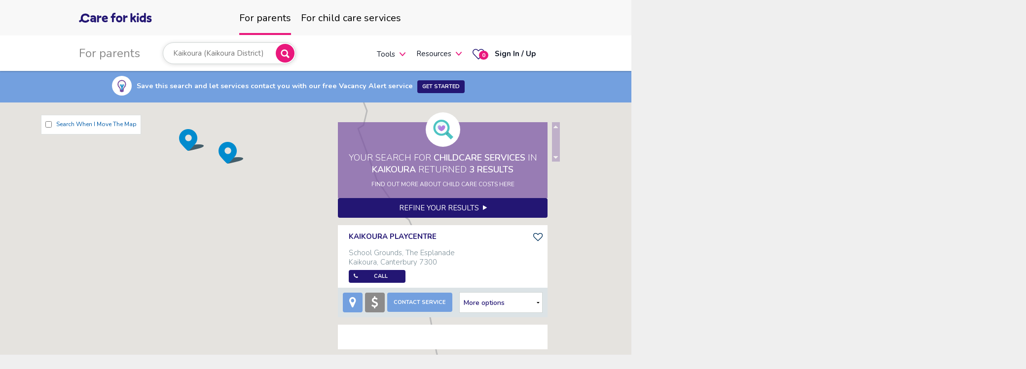

--- FILE ---
content_type: text/html; charset=utf-8
request_url: https://www.careforkids.co.nz/child-care/24661-kaikoura
body_size: 30711
content:
<!DOCTYPE html>
<!--[if IE]><html class="no-js lt-ie" lang="en" > <![endif]-->
<!--[if gt IE 8]><!-->
<html class="no-js" lang="en">
<!--<![endif]-->
<head>
	<meta charset="utf-8">
	<meta http-equiv="X-UA-Compatible" content="IE=edge">
	<meta name="viewport" content="width=device-width, initial-scale=1.0, user-scalable=no" />
			<meta name="description" content="Find, compare and contact a huge range of childcare services near Kaikoura, Canterbury 7300" />
			<link rel="canonical" href="https://www.careforkids.co.nz/child-care/7300?suburbId=24661" />

	<title>Child Care Vacancies in Kaikoura, Canterbury 7300 | CareforKids.co.nz</title>
	<link rel="stylesheet" href="/content/font-awesome-4.7.0/css/bundle?v=wxoT0XFdkqR-45wPujT6mQ_LNFY" />
	<link rel="stylesheet" href="/content/assets/css/foundation-icons/bundle?v=41zoFv-QD6NMryXKm_pNn5lKzgQ" />
	<link rel="stylesheet" href="/content/themes/smoothness/bundle?v=WxnhQFZzkxMxojEtRUSI93PInos" />
	<link rel="stylesheet" href="/content/assets/css/bundle?v=92yjEXnApJcRCobZs77SVwSpJqw" />
	<link rel="stylesheet" href="/content/assets/css/page-home?v=ZP6alo2IOMYmUsgW0zSYefDX_i0" />
	<link rel="stylesheet" href="/content/assets/css/home-infograph?v=mWweVl34PBv5OUQG2nWXuAJSht0" />


	
	<link rel="stylesheet" href="/content/assets/css/template-search_map" />

	<link rel="stylesheet" href="/content/assets/css/home-stye1?v=6E7IRRDxNHUGTvYiCqxALZCL5DE" />
	<link rel="stylesheet" href="/content/assets/css/footer?v=l-uHQf3FNUwsxSXnXYF0EV9dcfE" />
	<link rel="stylesheet" href="/content/assets/css/app?v=A1ZnxsiDgpdxnJh9q7WWuK1WATk" />


	<script src="/bundles/modernizr.js?v=3dMrX_ZnGxwAgEmIhJJqG_rI9kg"></script>


	<link href="https://fonts.googleapis.com/css2?family=Nunito:wght@300;400;600;700&display=swap" rel="stylesheet" />

					<script>dataLayer = [{ 'seed': '' }];</script>

<script async="async" src="//www.googletagservices.com/tag/js/gpt.js"></script>
<script>
	var googletag = googletag || {};
	googletag.cmd = googletag.cmd || [];

	var adSlots = {};

	googletag.cmd.push(function() {
		var leaderboardSizeMappings = googletag
								.sizeMapping()
								.addSize([990 /*APP.consts.tabletPortraitWidth*/, 0], [468, 60])
								.addSize([1270, 0], [728, 90])
								.addSize([0,0], [])
								.build();

		var leaderboardFooterSizeMappings = googletag
			.sizeMapping()
			.addSize([750, 0], [728, 90])
			.addSize([550, 0], [468, 60])
			.addSize([300, 0], [320, 100])
			.addSize([0, 0], [])
			.build();

		var dashboardSizeMappings = googletag
			.sizeMapping()
			.addSize([550, 0], [468, 60])
			.addSize([300, 0], [320, 100])
			.addSize([0, 0], [])
			.build();
				
		adSlots.searchResult = googletag.defineSlot('/21792239841/NZ_C4K_Search_Result', [320, 50], 'div-gpt-ad-search-result').addService(googletag.pubads());
		adSlots.articlePage = googletag.defineSlot('/21792239841/NZ_C4K_Article_Page', [300, 250], 'div-gpt-ad-article-page').addService(googletag.pubads());
		adSlots.halfPage = googletag.defineSlot('/21792239841/NZ_C4K_Half_Page', [300, 600], 'div-gpt-ad-half-page').addService(googletag.pubads());
		adSlots.halfPageProvider = googletag.defineSlot('/21792239841/NZ_C4K_Half_Page_Provider', [300, 600], 'div-gpt-ad-half-page-provider').addService(googletag.pubads());

		adSlots.leaderboard = googletag.defineSlot('/21792239841/NZ_C4K_Leaderboard', [728, 90], 'div-gpt-ad-leaderboard').defineSizeMapping(leaderboardSizeMappings).addService(googletag.pubads());
		adSlots.leaderboardFooter = googletag.defineSlot('/21792239841/NZ_C4K_Leaderboard_Footer', [728, 90], 'div-gpt-ad-leaderboard-footer').defineSizeMapping(leaderboardFooterSizeMappings).addService(googletag.pubads());
		adSlots.dashboardAgency = googletag.defineSlot('/21792239841/NZ_C4K_Dashboard_Basic_Agency', [468, 60], 'div-gpt-ad-dashboard-basic-agency').defineSizeMapping(dashboardSizeMappings).addService(googletag.pubads());
		adSlots.dashboardParent = googletag.defineSlot('/21792239841/NZ_C4K_Dashboard_Basic_Parent', [468, 60], 'div-gpt-ad-dashboard-basic-parent').defineSizeMapping(dashboardSizeMappings).addService(googletag.pubads());
		adSlots.dashboardCentre = googletag.defineSlot('/21792239841/NZ_C4K_Dashboard_Basic_Centre', [468, 60], 'div-gpt-ad-dashboard-basic-centre').defineSizeMapping(dashboardSizeMappings).addService(googletag.pubads());
		adSlots.dashboardCentreProfile = googletag.defineSlot('/21792239841/NZ_C4K_Basic_Centre_Profile', [468, 60], 'div-gpt-ad-basic-centre-profile').defineSizeMapping(dashboardSizeMappings).addService(googletag.pubads());
		
		for (var i = 1; i <= 4; i++) {
			adSlots[`dashboardCarousel${i}`] = googletag.defineSlot(`/21792239841/NZ_C4K_Dashboard_Carousel_${i}`, [480,320], `div-gpt-ad-dashboard-carousel-${i}`).addService(googletag.pubads());
		}

		googletag.pubads().disableInitialLoad();
		googletag.enableServices();

	
		var resizeTimer;
		function resizer() {
			googletag.pubads().refresh([adSlots.leaderboard, adSlots.leaderboardFooter, adSlots.dashboardAgency,
				adSlots.dashboardParent, adSlots.dashboardCentre, adSlots.dashboardCentreProfile]);
		}

		window.addEventListener("resize", function() {
			clearTimeout(resizeTimer);
			resizeTimer = setTimeout(resizer, 250);
		});
		
		window.addEventListener("load", function() {
			googletag.pubads().refresh();
		});
	});
</script>





	<script src="/content/assets/js/vendor/svg-inject.min.js"></script>






</head>
<body class="header-v5 parents " asp-schemaorgitemtype="http://schema.org/SearchResultsPage">

	<noscript>
		<iframe src="//www.googletagmanager.com/ns.html?id=GTM-PRP6TNW"
				height="0" width="0" style="display:none;visibility:hidden"></iframe>
	</noscript>
	<script>
		(function (w, d, s, l, i) {
			w[l] = w[l] || []; w[l].push({
				'gtm.start':
					new Date().getTime(), event: 'gtm.js'
			}); var f = d.getElementsByTagName(s)[0],
				j = d.createElement(s), dl = l != 'dataLayer' ? '&l=' + l : ''; j.async = true; j.src =
					'//www.googletagmanager.com/gtm.js?id=' + i + dl; f.parentNode.insertBefore(j, f);
		})(window, document, 'script', 'dataLayer', 'GTM-PRP6TNW');
		window.dataLayer = window.dataLayer || [];
		function gtag() {
			dataLayer.push(arguments);
		}
		gtag('js', new Date());
		gtag('config', 'G-52Q3FCER5H');
	</script>



<header id="main-header" class="hide-for-small-only sticky">

    <div class="c4k-mastd row top-bar" data-topbar>
        <div class="c4k-mastd--logo">
                <a href="/">
                    <svg style="width: 148px; height: 20px; vertical-align: middle;"><use xlink:href="/img/icons/core-sprite.svg#c4k-logo"></use></svg>
                </a>
        </div>
        <ul class="tabs c4k-mastd--tabs">
            <li class="tab-title active">
                <a class="relative" href="/">
                    <span class="top-level-menu-heading">For parents</span>
                </a>
            </li>
                <li class="tab-title has-dropdown not-click  ">
                    <a class="relative" href="/home/childcareproviders" )>
                        <span class="top-level-menu-heading">For child care services</span>
                    </a>
                </li>
        </ul>
        <div class="c4k-mastd--menus">
            <div>
                <span class="sub-nav-heading">For parents</span>
            </div>
            <div class="c4k-mastd--search">
                <form data-autocomplete-form="" class="autocomplete-header">
                    <div class="search-wrap">

                        <div class="autocomplete-postcode">
<input type="search" autocomplete="off" autocorrect="off" spellcheck="false" placeholder="Start your child care search" class="autocomplete-search radius_5"
		onfocus="this.setAttribute('autocomplete', '561fd485-42cf-4b49-8d49-8302f4f53ffd');"
	
	
	data-current-item="{&quot;featureId&quot;:&quot;24661&quot;,&quot;suburbName&quot;:&quot;Kaikoura&quot;,&quot;suburbSlug&quot;:&quot;kaikoura&quot;,&quot;territorialAuthority&quot;:&quot;Kaikoura District&quot;,&quot;regionalCouncil&quot;:&quot;Canterbury Region&quot;,&quot;key&quot;:&quot;9w3py&quot;,&quot;label&quot;:&quot;Kaikoura (Kaikoura District)&quot;}"
	
	data-search-on-select
	data-org-slug=""
	
	/>                            <a href="javascript://" class="close show-for-small-only" style="display:none !important;"><img src="/content/assets/img/ico-x.png" alt="Clear" /></a>
                        </div>
                        <div class="autocomplete-find">
                            <button class="button pink autocomplete-submit">
                                <img src="/content/assets/img/svg/search-bold.svg" alt="Search">
                            </button>
                            <div class="tooltip-error"> Please select one of the suggested suburbs </div>
                        </div>
                    </div>
                    <div class="autocomplete" style="display:none;"> </div>
                    <input type="hidden" name="location">
                </form>
            </div>
            <div class="tabs-content margin0">
                    <div class="content padding0 active">
                        <div class="c4k-mastd--menu">
                            <ul class="mainMenu">
                                <li class="show-for-large-up" style="margin-top: 2px;">
                                    <a href="/home/childcarecosts">Cost calculator</a>
                                </li>
                                    <li class="show-for-large-up" style="margin-top: 2px;">
                                        <a href="/child-care-vacancy-alert">Vacancy Alert</a>
                                    </li>
                                <li class="hide-for-large-up has-dropdown not-click">
                                    <a href="#" data-dropdown="tools_1" aria-controls="tools_1" aria-expanded="false" style="margin-top: 3px;">Tools</a>
                                    <ul class="dropdown start_right" data-dropdown-content="" id="tools_1">
                                        <li>
                                            <a href="/home/childcarecosts">
                                                <span>Cost calculator</span>
                                            </a>
                                        </li>
                                            <li>
                                                <a href="/child-care-vacancy-alert">Vacancy Alert</a>
                                            </li>
                                    </ul>
                                </li>
                                <li class="has-dropdown border not-click">
                                    <a href="#" data-dropdown="parents1" aria-controls="parents1" aria-expanded="false">Resources</a>
                                    <ul class="dropdown start_right" data-dropdown-content="" id="parents1">
                                        <!-- <li class="title">Tools</li> -->
                                        <li>
                                            <a href="/home/childcarecompass">
                                                <span>Child care compass</span>
                                            </a>
                                        </li>
                                            <li>
                                                <a href="/childcare-guide">
                                                    <span>Child care guide</span>
                                                </a>
                                            </li>
                                        <li>
                                            <a href="/child-care-articles/library">
                                                <span>Articles &amp; Tips</span>
                                            </a>
                                        </li>
                                        <li>
                                            <a href="/home/parentnewsletterarchive">
                                                <span>Newsletters</span>
                                            </a>
                                        </li>
                                    </ul>
                                </li>
                            </ul>
                        </div>
                        <!--Menu-->
                    </div>
            </div>
            <ul class="mainMenu mainMenuActions">
                <li class="">
                    <a href="/parent/centrefavourites" class="favourites">
                        <img src="/content/assets/img/svg/hart.svg" alt="Favourites">
                        <span class="round alert label favourite_count">0</span>
                    </a>
                </li>
                <li class="login ">
                        <a href="/account/login?sitePageType=Parent" style="font-weight: bold">
                            <span>Sign In / Up</span>
                        </a>
                </li>

            </ul>
        </div>
    </div>
</header>




	<!-- off canvas wrap -->
	<div class="off-canvas-wrap" data-offcanvas>
		<div class="inner-wrap">
			<!-- menu -->


<div class="show-for-small-only small-menu_style1 sticky" id="small-menu">
    <nav class="tab-bar">
        <section class="left text-left tab-bar-section">
            <div class="logo">
                    <a href="/">
                        <svg style="width: 148px; height: 20px; vertical-align: middle;"><use xlink:href="/img/icons/core-sprite.svg#c4k-logo"></use></svg>
                    </a>
            </div>
        </section>
        <section class="right-small">
            <a href="javascript://" class="show-for-small-only button search-toggle">
                <img src="/content/assets/img/svg/search.svg" alt="Search">
            </a>
            <a href="/parent/centrefavourites" class="favourites">
                <img src="/content/assets/img/svg/hart.svg" alt="Favourites">
                <span class="round alert label favourite_count">0</span>
            </a>


            <a href="/account/login?sitePageType=Parent" title="Sign In / Up" class="show-for-small-only button iconOnly">
                <img src="/content/assets/img/svg/user.svg" alt="Login">
            </a>
            <a href="javascript://" class="right-off-canvas-toggle menu-icon">
                <img src="/content/assets/img/svg/menu.svg" alt="mobile menu">
            </a>
        </section>
    </nav>
    <div class="submenu">
        <div class="c4k-mastd--search">
            <form data-autocomplete-form="" class="autocomplete-header">
                <div class="search-wrap">
                    <div class="autocomplete-postcode">
<input type="search" autocomplete="off" autocorrect="off" spellcheck="false" placeholder="Start your childcare search" class="autocomplete-search radius_5"
		onfocus="this.setAttribute('autocomplete', '1e94542c-1766-4847-8891-d3389be9c0ac');"
	
	
	data-current-item="{&quot;featureId&quot;:&quot;24661&quot;,&quot;suburbName&quot;:&quot;Kaikoura&quot;,&quot;suburbSlug&quot;:&quot;kaikoura&quot;,&quot;territorialAuthority&quot;:&quot;Kaikoura District&quot;,&quot;regionalCouncil&quot;:&quot;Canterbury Region&quot;,&quot;key&quot;:&quot;9w3py&quot;,&quot;label&quot;:&quot;Kaikoura (Kaikoura District)&quot;}"
	
	data-search-on-select
	data-org-slug=""
	
	/>                        <a href="javascript://" class="close show-for-small-only" style="display:none !important;"><img src="/content/assets/img/ico-x.png" alt="Clear" /></a>
                    </div>
                    <div class="autocomplete-find">
                        <button class="button pink autocomplete-submit">
                            <img src="/content/assets/img/svg/search-bold.svg" alt="Search">
                        </button>
                        <div class="tooltip-error"> Please select one of the suggested suburbs </div>
                    </div>
                </div>
                <div class="autocomplete" style="display:none;"> </div>
                <input type="hidden" name="location">
            </form>
        </div>
        <!--Search -->
    </div>
    <aside class="right-off-canvas-menu">
        <div class="mobile-canvas">
            <div class="menu-info">
                <a href="javascript://" class="close show-for-small-only" style="color: #151515;">
                    Menu
                </a>
                <a href="javascript://" class="right-off-canvas-toggle">
                    <img src="/content/assets/img/svg/close.svg" alt="Close">
                </a>
            </div>

            <div class="menu-tabs">
                <dl class="tabs" data-tab="">
                    <dd class="active"><a href="#forParents"> <span> For parents</span></a></dd>
                        <dd class=""><a href="#forServices"><span>For services</span></a></dd>
                </dl>
                <div class="tabs-content">
                    <div class="content active" id="forParents">
                        <ul class="off-canvas-list border-bottom">
                            <li>
                                <label style="font-size: 12px;">Tools</label>
                            </li>
                            <li><a href="/home/childcarecosts">Cost calculator</a></li>
                                <li><a href="/child-care-vacancy-alert">Vacancy Alert</a></li>
                        </ul>
                        <ul class="off-canvas-list" style="margin-top: 24px;">
                            <li>
                                <label style="font-size: 12px;">Resources</label>
                            </li>
                            <li><a href="/home/childcarecompass">Child care compass</a></li>
                                <li><a href="/childcare-guide">Child care guide</a></li>
                            <li><a href="/child-care-articles/library">Articles &amp; Tips</a></li>
                            <li><a href="/home/parentnewsletterarchive">Newsletters</a></li>
                        </ul>
                    </div>
                        <div class="content" id="forServices">
                            <ul class="off-canvas-list border-bottom">
                                <li>
                                    <label style="font-size: 12px;">Our Services</label>
                                </li>
                                <li>
                                    <a href="/home/childcareproviders">Service overview</a>
                                </li>
                                    <li>
                                        <a href="/childcare-connect">Child Care Connect</a>
                                    </li>
                                <li>
                                    <a href="/childcare-data-services">Data services</a>
                                </li>
                                <li>
                                    <a href="/home/childcareagency">Agencies</a>
                                </li>
                            </ul>
                            <ul class="off-canvas-list" style="margin-top: 24px;">
                                <li>
                                    <label style="font-size: 12px;">Resources</label>
                                </li>
                                <li>
                                    <a href="/home/wallofpraise">Parent testimonials</a>
                                </li>
                                <li>
                                    <a href="/child-care-provider-articles/library">Articles &amp; resources</a>
                                </li>
                                <li>
                                    <a href="/home/industrynewsletterarchive">Newsletters</a>
                                </li>
                                <li><a href="/home/news">Daily News Alerts</a></li>
                                <li>
                                    <a href="http://www.childcarejobs.co.nz/" style="display: flex; flex-direction: row; justify-content: space-between;">
                                        Child care jobs&nbsp;&nbsp;
                                        <svg width="12" height="12" viewBox="0 0 12 12" fill="none" xmlns="http://www.w3.org/2000/svg">
                                            <path d="M11.6255 3.74899V0.373993H8.25049" stroke="#D80D9C" stroke-width="1.5" stroke-linecap="round" stroke-linejoin="round"></path>
                                            <path d="M11.6255 0.373993L4.12549 7.87399" stroke="#D80D9C" stroke-width="1.5" stroke-linecap="round" stroke-linejoin="round"></path>
                                            <path d="M5.62549 2.62399H1.12549C0.926576 2.62399 0.73581 2.70301 0.595158 2.84366C0.454506 2.98432 0.375488 3.17508 0.375488 3.37399V10.874C0.375488 11.0729 0.454506 11.2637 0.595158 11.4043C0.73581 11.545 0.926576 11.624 1.12549 11.624H8.62549C8.8244 11.624 9.01517 11.545 9.15582 11.4043C9.29647 11.2637 9.37549 11.0729 9.37549 10.874V6.37399" stroke="#D80D9C" stroke-width="1.5" stroke-linecap="round" stroke-linejoin="round"></path>
                                        </svg>
                                    </a>
                                </li>
                            </ul>
                        </div>
                </div>

            </div>
            <!--/menu-tabs-->
        </div>
        <ul class="control">
            <li class="sign-up">
                    <a href="/home/signup" class="button large secondary">Sign up</a>
            </li>
            <li class="login">
                    <a href="/account/login?sitePageType=Parent" class="button large secondary">Sign in</a>
            </li>
        </ul>
    </aside>
    <a class="exit-off-canvas"></a>
</div>			<!-- menu -->
			<!-- page-content -->
			<div class="page-content search-results">

				





	<div class="prompt_mappage">
		<div class="row">
			<div class="samll-12 columns">
				<div>
					<span>
						<span class="label"><i class="icon articles"></i></span>
					</span>
					<span>Save this search and let services contact you with our free Vacancy Alert service <a class="button tiny margin-bottom-0 margin-left-5 inline-block map-result-va-signup" href="javascript:">Get Started</a></span>
				</div>
			</div>
		</div>
	</div>
<!-- map results -->
<div id="map-results">
	<!-- map canvas -->
	<!-- data-lat = latitude, data-lng = longitude to center map -->
	<div id="map-canvas" data-lat="-34.397" data-lng="150.644"></div>
	<!-- map canvas -->
	<div class="map-refresh-controlr hide-for-small-only">
		<a class="map-manual-refreshr">
			Redo Search Here <i class="fa fa-refresh"></i>
		</a><!--/map-manual-refresh-->
		<div class="map-auto-refreshr">
			<label class="checkbox">
				<input class="map-auto-refresh-checkbox" type="checkbox" autocomplete="off">
				<small>Search When I Move the Map</small>
			</label>
		</div><!--/map-auto-refreshr-->
	</div><!--/map-refresh-controlr-->
	<!-- search results -->
	<div class="row">
		<div class="search-results-list" id="search-results">
			<div class="small-12 columns" id="scrollingarea">
				<div class="search_results-result_box-map row">
					<i class="icon search"></i>
					<div class="result_box_info">
						<h1 class="result_box_info-title">
							Your search for <strong data-bind="text: childCareTypeDescriptionPlural">Childcare services</strong>
							in <strong itemscope itemprop="contentLocation" itemtype="http://schema.org/AdministrativeArea">
								<span itemprop="name" data-bind="text: location">Kaikoura</span>
								<span itemprop="address" itemscope itemtype="http://schema.org/PostalAddress" data-bind="html: schema-org-contentLocation-address">
										<meta itemprop="addressLocality" content="Kaikoura" />
										<meta itemprop="postalCode" content="7300" />
									<meta itemprop="addressRegion" content="Canterbury" />
									<meta itemprop="addressCountry" content="NZ" />
								</span>
							</strong> returned
							<strong><span data-bind="text: resultCount">3</span> results</strong>
						</h1>
							<h4 class="result_box_info-average_cost small-text">
								<a href="/child-care-articles/category/20/cost-of-child-care" class="white">FIND OUT MORE ABOUT CHILD CARE COSTS HERE</a>
							</h4>
						<div class="result_box_info-vacancy_alert small-text hide">Why not setup a <a href="/child-care-vacancy-alert"><b>Vacancy Alert</b></a> and let services contact you when a vacancy arises</div>
					</div>
				</div>

				<a href="javascript://" class="small button" data-reveal-id="search-refine-maps" id="refine-results-button" data-event-category="Search Filter" data-event-action="Refine results">Refine your results &nbsp;<i class="fi-play"></i></a>
				<ul class="no-bullet search-results-listing" itemscope itemtype="http://schema.org/ItemList" data-event-context="source=results-list">
					<meta itemprop="numberOfItems" data-bind="attr: { content: resultCount }" content="3" />

    
<span id="canonicalRelativeUrl" data-value="https://www.careforkids.co.nz/child-care/7300?suburbId=24661"></span>

<meta itemprop="numberOfItems" content="3" />

    <span id="results-suburb-autocomplete-current-item" data-json="{&amp;quot;featureId&amp;quot;:&amp;quot;24661&amp;quot;,&amp;quot;suburbName&amp;quot;:&amp;quot;Kaikoura&amp;quot;,&amp;quot;suburbSlug&amp;quot;:&amp;quot;kaikoura&amp;quot;,&amp;quot;territorialAuthority&amp;quot;:&amp;quot;Kaikoura District&amp;quot;,&amp;quot;regionalCouncil&amp;quot;:&amp;quot;Canterbury Region&amp;quot;,&amp;quot;key&amp;quot;:&amp;quot;9w3py&amp;quot;,&amp;quot;label&amp;quot;:&amp;quot;Kaikoura (Kaikoura District)&amp;quot;}"></span>

    <span id="results-location" data-location="Kaikoura"></span>
    <div id="schema-org-contentLocation-address">
            <meta data-itemprop="addressLocality" content="Kaikoura" />
            <meta data-itemprop="postalCode" content="7300" />
        <meta data-itemprop="addressRegion" content="Canterbury" />
        <meta data-itemprop="addressCountry" content="NZ" />
    </div>

<span id="results-childCareTypeDescriptionPlural" data-value="Childcare services"></span>

    <span id="results-page-title" data-title="Child Care Vacancies in Kaikoura, Canterbury 7300"></span>

    <span id="results-meta-description" data-meta-description="Find, compare and contact a huge range of childcare services near Kaikoura, Canterbury 7300"></span>

    <span id="bp" data-bp="[base64]/tFwrVlQGqM7&#x2B;51MEXARwJPUqe1ZUCl//73VDBFwF4u4juxtWVAM2DagQQxRcDY9Qt2Q7VlQAShBh0&#x2B;MUXAlnZqLje1ZUC72w5wtTBFwDeOFm8dtWVAbSdj38IwRcA1YNIQHLVlQIc8m7jJMEXA726npQC1ZUBbNK7J5DBFwC0FpP0PtWVAecCG8WQxRcCD/gBz5rRlQCMAUZONMUXApIgMq/i0ZUC5zAJQOTJFwMMstHMatWVANRzgkxgyRcAgQ8cOKrVlQG0AVy6rMkXAihqO3yK1ZUCf0tqX4DJFwJaZkN4ptWVAo0Rku&#x2B;8yRcB1kq0uJ7VlQGhjPoP6MkXA24ZREDy1ZUAEQC7UDjNFwKBtdwc/tWVAQ&#x2B;[base64]&#x2B;DVrc0RcAX83NDU7VlQLIxyMCuNEXA7ISX4FS1ZUDxUC2FtDRFwLiTRtR9tWVA7OQlYr40RcCDT3PyorVlQJ9BXJylNEXAjQreiLW1ZUBjM9mieTRFwNlg4STNtWVAaekjU7I0RcDxY8xdy7VlQON&#x2B;0S/bNEXAL1IoC9&#x2B;1ZUDfPO6&#x2B;1zRFwMIzoUnitWVApxgx/dw0RcDSN2kaFLZlQOZypK93NUXA2st0tyS2ZUCw1wXNeDVFwFx2RmMmtmVA/P7umXw1RcBnXlDXIbZlQHZHEPiNNUXA48KBkCy2ZUDygTacpjVFwLngThoxtmVAlixAPpU1RcCILNLEO7ZlQO9qA8GtNUXA68VQTjS2ZUCwhWqUvzVFwFaZKa0/tmVA7yWmbts1RcDItgw4S7ZlQNC7yj3RNUXAtpsiuFi2ZUBQ0D8k8DVFwB9pcFtbtmVAZAtaq&#x2B;o1RcCnkZbKW7ZlQIMeg3jRNUXAVaZWZ262ZUCFLvpt/DVFwKg2OBF9tmVAp&#x2B;7jy7g1RcAoSGx3j7ZlQJSjIV&#x2B;[base64]&#x2B;tmVAp/9yTug0RcBQN1DgfbZlQM4PbRHiNEXAZqFbt3q2ZUCWc4zY5TRFwBWPrHh6tmVAI8yCw&#x2B;o0RcBIlmEWebZlQJtnFcvnNEXAyHpq9XW2ZUDDqaSI6zRFwOVfyyt3tmVAR0PfQPU0RcBmhSLdb7ZlQPKVHzwDNUXA0aReAVa2ZUAFhYO1GDVFwNAjqflItmVACPlmvCk1RcBWHjBRNbZlQCYmf2IqNUXAlY4ooyC2ZUD9fyBpBTVFwMowDxUatmVA5VnNY&#x2B;I0RcAIo4JYELZlQKmBzdbNNEXAey0q2gO2ZUDcruEzozRFwJ9FhLn8tWVA1VSavYE0RcAbxx9397VlQCryViNcNEXAC3teGvS1ZUCOxgSpUjRFwHdYdvvrtWVAniXICCg0RcDo1Fsk6bVlQIZpKWr6M0XAa6HgOea1ZUD54uav6zNFwN/CmePltWVAVdmYU9kzRcDotcC76LVlQM1Ub6rBM0XAUfEkjuG1ZUCLM8hVkzNFwBCcbU3etWVA9AfaT4wzRcAaTEcp1rVlQJqir2JpM0XA4jAkac&#x2B;1ZUAh6yWdMzNFwExJ3lLRtWVAR05w&#x2B;y8zRcBC/l&#x2B;W0rVlQMX3i/ogM0XAVKAe9M&#x2B;1ZUCOqmikDDNFwNDmQCjStWVAy7gtugozRcDAj1E7z7VlQJe8KuXvMkXAu&#x2B;sRD821ZUDlRLsKqTJFwBYQnCvRtWVAVl&#x2B;fMXoyRcD/s8W51rVlQG2nzh&#x2B;qMUXAsvFgi921ZUBbuwbgEzFFwI6wqIjTtWVAXTDZ9PcwRcBaYxIm07VlQEWamRXhMEXAu/DFD9y1ZUCC708MPTBFwOjYg0HgtWVAbq6zhCkwRcDoZVbn37VlQD2S3KsgMEXAkh7Ictm1ZUDUiojFHDBFwA=="></span>




<li id="search-result-item-vwo72" class="  search-results-item basic" data-latitude="-42.408551" data-longitude="173.685154" data-sort="1090000124857308326000055142"
	itemprop="itemListElement" itemscope itemtype="http://schema.org/ListItem"
	data-event-context="centreId=vwo72|groupId=78"
	data-event-category="Centre Card" data-event-suburb="Kaikoura, Canterbury, 7300" data-event-listing-type="basic">
	<meta itemprop="position" content="1" />
	<div class="search-results-item_inner">
		<div class="marker_close">
			<i class="fa fa-close"></i>
		</div>
		<div class="row infoContainer flex_info">
			<button type="button" class="btn-favourite" centre-hash-id="vwo72" data-reveal-ajax="/account/parentloginrequiredforcentrefavouritemodal?centreHashId=vwo72" data-reveal-id="centre-favourite-login-modal" data-event-category="Favourites">
				<i class="fa fa-heart-o" aria-hidden="true"></i>
			</button>

			<div class="info">
				<h3 class="fn search-results-item-title">
					<a href="/child-care/vwo72/kaikoura-playcentre-7300" itemprop="url"><span data-event-action="Centre name">Kaikoura Playcentre</span></a>
				</h3>
				<div class="search-results-item-meta">

				</div>
				<p class="adr">
					<span>School Grounds, The Esplanade</span>
					<br><span>Kaikoura</span>, <span>Canterbury</span> <span>7300</span>
				</p>

							<p class="tel">
								<a class="button tiny enquiryBtn" href="javascript://" data-reveal-ajax="/search/contactservicemodal/vwo72?source=results-list&amp;dndMode=True" data-reveal-ajax-map-info-window="/search/contactservicemodal/vwo72?source=map" data-reveal-id="contact-service-modal">
									<i class="fa fa-phone" aria-hidden="true"></i> <span class="cellText" onclick="javascript:phoneLead.send('vwo72');" data-event-context="type=tel" data-event-action="Telephone Dnd">Call</span>
								</a>
							</p>
			</div>
		</div>

		<div class="row row-vacancy-fees show-for-small-only">
			<dl class="accordion">
				<dd>
						<h4 data-event-action="Show National Rating"><a class="acTab" href="#panel_rating_55142">Show Ratings and Reviews</a></h4>
						<div id="panel_rating_55142" class="content">
							<p class="small_size_text margin-top-10">
								<span class="bold">ERO Rating</span> - Provisional - Not yet assessed by the ERO
								<a href="/child-care/vwo72/kaikoura-playcentre-7300#provider-rating" class="bold underline">More</a>
							</p>
						</div>
				</dd>

			</dl>

		</div>
		<div class="row row-shortcuts">
			<div class="small-6 large-7 medium-7 columns">
				<a href="javascript://">
						<span data-toggle="tooltip" data-placement="bottom" class="shortcut-show-on-map has-tip button secondary hide-only-mobile" title="Show on map" data-event-action="Show on map">
							<i class="fa fa-map-marker"></i>
						</span>
				</a>
				<a href="javascript://">
						<span data-toggle="tooltip" data-placement="bottom" class="shortcut-show-vacancies has-tip button secondary hide-only-mobile disabled_btn" title="Vacancies and fees not available">
							<i class="fa fa-dollar"></i>
						</span>
				</a>
				<a href="javascript://" class="btn-auto secondary has-tip button force_white btn-contact-service-modal" data-reveal-ajax="/search/contactservicemodal/vwo72?source=results-list" data-reveal-ajax-map-info-window="/search/contactservicemodal/vwo72?source=map" data-reveal-id="contact-service-modal" data-event-action="Contact Service Dnd modal">
					Contact Service
				</a>
			</div>
			<div class="small-6 medium-5 large-5 columns jump-to">
				<select class="jumptoSection" data-event-context="source2=More options">
					<option value="">More options</option>

						<option value="reviewpost" data-reveal-ajax="/search/postreviewmodal/55142" data-event-action="Post review">Post review</option>
					<option value="readreviews" go-url="/child-care/vwo72/kaikoura-playcentre-7300#reviews" data-event-action="Read reviews">Read reviews</option>
					<option value="get-directions" data-reveal-ajax="/search/getdirectionsmodal/55142" data-event-action="Get directions">Get directions</option>
					<option value="share-friend" data-reveal-ajax="/search/sharewithfriendmodal/55142" data-event-action="Send to a friend">Send to a friend</option>
				</select>

			</div>
		</div>
	</div>
</li>        <li class="search-results-item" id="search-results-item-add">
            <div class="search-results-item_inner">
                <div class="search-results-ad">
                    <div id='div-gpt-ad-search-result' style='height: 50px; text-align: center;'>
	<script>
		if (typeof googletag !== "undefined" && googletag !== null && typeof googletag.cmd !== "undefined" && googletag.cmd !== null) {
			googletag.cmd.push(function () {
				googletag.display('div-gpt-ad-search-result');
			});
		}
	</script>
</div>
                </div>
            </div>
        </li>


<li id="search-result-item-z739e" class="  search-results-item basic" data-latitude="-42.401133" data-longitude="173.676046" data-sort="1090000158189293273000055123"
	itemprop="itemListElement" itemscope itemtype="http://schema.org/ListItem"
	data-event-context="centreId=z739e"
	data-event-category="Centre Card" data-event-suburb="Kaikoura, Canterbury, 7300" data-event-listing-type="basic">
	<meta itemprop="position" content="2" />
	<div class="search-results-item_inner">
		<div class="marker_close">
			<i class="fa fa-close"></i>
		</div>
		<div class="row infoContainer flex_info">
			<button type="button" class="btn-favourite" centre-hash-id="z739e" data-reveal-ajax="/account/parentloginrequiredforcentrefavouritemodal?centreHashId=z739e" data-reveal-id="centre-favourite-login-modal" data-event-category="Favourites">
				<i class="fa fa-heart-o" aria-hidden="true"></i>
			</button>

			<div class="info">
				<h3 class="fn search-results-item-title">
					<a href="/child-care/z739e/little-tamariki-montessori-pre-school-kaikoura-7300" itemprop="url"><span data-event-action="Centre name">Little Tamariki Montessori Pre-school</span></a>
				</h3>
				<div class="search-results-item-meta">

				</div>
				<p class="adr">
					<span>47 Ludstone Road</span>
					<br><span>Kaikoura</span>, <span>Canterbury</span> <span>7300</span>
				</p>

							<p class="tel">
								<a class="button tiny enquiryBtn" href="javascript://" data-reveal-ajax="/search/contactservicemodal/z739e?source=results-list&amp;dndMode=True" data-reveal-ajax-map-info-window="/search/contactservicemodal/z739e?source=map" data-reveal-id="contact-service-modal">
									<i class="fa fa-phone" aria-hidden="true"></i> <span class="cellText" onclick="javascript:phoneLead.send('z739e');" data-event-context="type=tel" data-event-action="Telephone Dnd">Call</span>
								</a>
							</p>
			</div>
		</div>

		<div class="row row-vacancy-fees show-for-small-only">
			<dl class="accordion">
				<dd>
						<h4 data-event-action="Show National Rating"><a class="acTab" href="#panel_rating_55123">Show Ratings and Reviews</a></h4>
						<div id="panel_rating_55123" class="content">
							<p class="small_size_text margin-top-10">
								<span class="bold">ERO Rating</span> - Meeting/Tutuki nga whakaritenga
								<a href="/child-care/z739e/little-tamariki-montessori-pre-school-kaikoura-7300#provider-rating" class="bold underline">More</a>
							</p>
						</div>
				</dd>

			</dl>

		</div>
		<div class="row row-shortcuts">
			<div class="small-6 large-7 medium-7 columns">
				<a href="javascript://">
						<span data-toggle="tooltip" data-placement="bottom" class="shortcut-show-on-map has-tip button secondary hide-only-mobile" title="Show on map" data-event-action="Show on map">
							<i class="fa fa-map-marker"></i>
						</span>
				</a>
				<a href="javascript://">
						<span data-toggle="tooltip" data-placement="bottom" class="shortcut-show-vacancies has-tip button secondary hide-only-mobile disabled_btn" title="Vacancies and fees not available">
							<i class="fa fa-dollar"></i>
						</span>
				</a>
				<a href="javascript://" class="btn-auto secondary has-tip button force_white btn-contact-service-modal" data-reveal-ajax="/search/contactservicemodal/z739e?source=results-list" data-reveal-ajax-map-info-window="/search/contactservicemodal/z739e?source=map" data-reveal-id="contact-service-modal" data-event-action="Contact Service Dnd modal">
					Contact Service
				</a>
			</div>
			<div class="small-6 medium-5 large-5 columns jump-to">
				<select class="jumptoSection" data-event-context="source2=More options">
					<option value="">More options</option>

						<option value="reviewpost" data-reveal-ajax="/search/postreviewmodal/55123" data-event-action="Post review">Post review</option>
					<option value="readreviews" go-url="/child-care/z739e/little-tamariki-montessori-pre-school-kaikoura-7300#reviews" data-event-action="Read reviews">Read reviews</option>
					<option value="get-directions" data-reveal-ajax="/search/getdirectionsmodal/55123" data-event-action="Get directions">Get directions</option>
					<option value="share-friend" data-reveal-ajax="/search/sharewithfriendmodal/55123" data-event-action="Send to a friend">Send to a friend</option>
				</select>

			</div>
		</div>
	</div>
</li>

<li id="search-result-item-w2jg9" class="  search-results-item basic" data-latitude="-42.400716" data-longitude="173.674316" data-sort="1090999999999999999000055029"
	itemprop="itemListElement" itemscope itemtype="http://schema.org/ListItem"
	data-event-context="centreId=w2jg9|groupId=117"
	data-event-category="Centre Card" data-event-suburb="Kaikoura, Canterbury, 7300" data-event-listing-type="basic">
	<meta itemprop="position" content="3" />
	<div class="search-results-item_inner">
		<div class="marker_close">
			<i class="fa fa-close"></i>
		</div>
		<div class="row infoContainer flex_info">
			<button type="button" class="btn-favourite" centre-hash-id="w2jg9" data-reveal-ajax="/account/parentloginrequiredforcentrefavouritemodal?centreHashId=w2jg9" data-reveal-id="centre-favourite-login-modal" data-event-category="Favourites">
				<i class="fa fa-heart-o" aria-hidden="true"></i>
			</button>

			<div class="info">
				<h3 class="fn search-results-item-title">
					<a href="/child-care/w2jg9/barnardos-early-learning-kaikoura-early-learning-centre-7300" itemprop="url"><span data-event-action="Centre name">Barnardos Early Learning - Kaikoura Early Learning Centre</span></a>
				</h3>
				<div class="search-results-item-meta">

				</div>
				<p class="adr">
					<span>50a Ludstone Road</span>
					<br><span>Kaikoura</span>, <span>Canterbury</span> <span>7300</span>
				</p>

							<p class="tel">
								<a class="button tiny enquiryBtn" href="javascript://" data-reveal-ajax="/search/contactservicemodal/w2jg9?source=results-list&amp;dndMode=True" data-reveal-ajax-map-info-window="/search/contactservicemodal/w2jg9?source=map" data-reveal-id="contact-service-modal">
									<i class="fa fa-phone" aria-hidden="true"></i> <span class="cellText" onclick="javascript:phoneLead.send('w2jg9');" data-event-context="type=tel" data-event-action="Telephone Dnd">Call</span>
								</a>
							</p>
			</div>
		</div>

		<div class="row row-vacancy-fees show-for-small-only">
			<dl class="accordion">
				<dd>
						<h4 data-event-action="Show National Rating"><a class="acTab" href="#panel_rating_55029">Show Ratings and Reviews</a></h4>
						<div id="panel_rating_55029" class="content">
							<p class="small_size_text margin-top-10">
								<span class="bold">ERO Rating</span> - Well placed/He pai te t&#x16B;nga
								<a href="/child-care/w2jg9/barnardos-early-learning-kaikoura-early-learning-centre-7300#provider-rating" class="bold underline">More</a>
							</p>
						</div>
				</dd>

			</dl>

		</div>
		<div class="row row-shortcuts">
			<div class="small-6 large-7 medium-7 columns">
				<a href="javascript://">
						<span data-toggle="tooltip" data-placement="bottom" class="shortcut-show-on-map has-tip button secondary hide-only-mobile" title="Show on map" data-event-action="Show on map">
							<i class="fa fa-map-marker"></i>
						</span>
				</a>
				<a href="javascript://">
						<span data-toggle="tooltip" data-placement="bottom" class="shortcut-show-vacancies has-tip button secondary hide-only-mobile disabled_btn" title="Vacancies and fees not available">
							<i class="fa fa-dollar"></i>
						</span>
				</a>
				<a href="javascript://" class="btn-auto secondary has-tip button force_white btn-contact-service-modal" data-reveal-ajax="/search/contactservicemodal/w2jg9?source=results-list" data-reveal-ajax-map-info-window="/search/contactservicemodal/w2jg9?source=map" data-reveal-id="contact-service-modal" data-event-action="Contact Service Dnd modal">
					Contact Service
				</a>
			</div>
			<div class="small-6 medium-5 large-5 columns jump-to">
				<select class="jumptoSection" data-event-context="source2=More options">
					<option value="">More options</option>

						<option value="reviewpost" data-reveal-ajax="/search/postreviewmodal/55029" data-event-action="Post review">Post review</option>
					<option value="readreviews" go-url="/child-care/w2jg9/barnardos-early-learning-kaikoura-early-learning-centre-7300#reviews" data-event-action="Read reviews">Read reviews</option>
					<option value="get-directions" data-reveal-ajax="/search/getdirectionsmodal/55029" data-event-action="Get directions">Get directions</option>
					<option value="share-friend" data-reveal-ajax="/search/sharewithfriendmodal/55029" data-event-action="Send to a friend">Send to a friend</option>
				</select>

			</div>
		</div>
	</div>
</li>
    <div class="search_results-neighbouring-suburbs" style="margin-bottom: 20px;">
        <div>Search neighbouring towns/suburbs <i class="icon search"></i></div>

        <ul>
                <li><a href="/child-care/25389-south-bay" data-bp="AQMAAAABAAAANwAAAGF72p/TtWVApziS9H42RcBEYf6nzrVlQC2RjwaFNkXAdGLN0NG1ZUDFohJsljZFwDvEHl7gtWVAzf3dVIc2RcDSb18H7rVlQC7YFUxfNkXAKt5Mdfa1ZUBs8FsAXDZFwDF72Xb6tWVAbxzjUGA2RcB0KyGr/bVlQKA6FA1rNkXAqfYrlf61ZUANF/vDfTZFwNXs/R38tWVA7XfNUIE2RcBKOIDA&#x2B;7VlQL/f/SuKNkXA5F/TnP&#x2B;1ZUBtwK3chzZFwPUEsmwAtmVAFXQ5LZE2RcAB1SbrA7ZlQH1itsd/NkXAXLQZCgy2ZUA12O0WdTZFwJkUvHQVtmVANLxZg3c2RcDDeWEAG7ZlQCAXrKNwNkXAKnq35B62ZUCrfCoCdzZFwB/ylqsftmVABZ1ax4I2RcAbYrzmVbZlQMoEFbjpNUXAyLYMOEu2ZUDQu8o90TVFwFaZKa0/tmVA7yWmbts1RcDrxVBONLZlQLCFapS/NUXAiCzSxDu2ZUDvagPBrTVFwLngThoxtmVAlixAPpU1RcDjwoGQLLZlQPKBNpymNUXAZ15Q1yG2ZUB2RxD4jTVFwFx2RmMmtmVA/P7umXw1RcDay3S3JLZlQLDXBc14NUXA0jdpGhS2ZUDmcqSvdzVFwMIzoUnitWVApxgx/dw0RcAvUigL37VlQN887r7XNEXA8WPMXcu1ZUDjftEv2zRFwNlg4STNtWVAaekjU7I0RcAo7OQEtLVlQAMroLN5NEXAg09z8qK1ZUCfQVycpTRFwLIV8hB/tWVA1c&#x2B;[base64]&#x2B;nz7hs2RcDx4P6OzrVlQMMWN0UyNkXAjbnGwsu1ZUA6pllmMjZFwKQh/O7KtWVAKtx2yjg2RcBiMKCT1bVlQD1D3axmNkXAEQO4tNW1ZUC2MIe0eDZFwGF72p/TtWVApziS9H42RcA=">South Bay</a><text> has 1 result</text></li>
        </ul>
    </div>





				</ul>
			</div>
		</div>
	</div>
	<!-- search results -->
</div>
<!-- map results -->
<!-- refine loading -->
<div class="refine-loading lodding-style" style="display:none;">
	<div class="modal-bg" style="display: block;"></div>
	<div class="text-center loading-image">
		<div id="loading-center-absolute">
			<div class="object" id="object_one"></div>
			<div class="object" id="object_two"></div>
			<div class="object" id="object_three"></div>
		</div>
		<span>Loading</span>
	</div>
</div>
<!-- refine loading -->

	<script type="application/ld+json">
	{
		"@context": "http://schema.org",
		"@type": "BreadcrumbList",
		"itemListElement": [{
			"@type": "ListItem",
			"position": 1,
			"item": {
				"@id": "https://www.careforkids.co.nz",
				"name": "CareforKids.co.nz"
			}
		},{
			"@type": "ListItem",
			"position": 2,
			"item": {
				"@id": "https://www.careforkids.co.nz/child-care",
				"name": "Child Care"
			}
		}

			,{
				"@type": "ListItem",
				"position": 3,
				"item": {
					"@id": "https://www.careforkids.co.nz/child-care/24051-canterbury-region",
					"name": "Canterbury"
				}
			}		]
	}
	</script>






<div class="c4k--footerV5">
    <div class="c4k--footerV5--wrp">
            <div class="top_panel flex_row flex">
                <div class="logo">
                    <a href="/">
                        <svg width="176" height="24" viewBox="0 0 176 24" fill="none" xmlns="http://www.w3.org/2000/svg">
                            <g clip-path="url(#clip0_735:39063)">
                                <path d="M33.8722 18.9391C34.309 18.9391 34.7239 18.8728 35.1389 18.7623C35.532 18.6518 35.9251 18.4971 36.2745 18.2762C36.5802 18.0994 36.8205 17.8342 36.9515 17.5027C36.9952 17.4143 37.017 17.3259 37.0389 17.2375C37.0607 17.1491 37.0607 17.0386 37.0607 16.9281V16.7955C36.5366 16.5745 35.9906 16.4198 35.4446 16.3314C34.9205 16.2209 34.3963 16.1767 33.8504 16.1767C33.1515 16.1767 32.6274 16.2872 32.2561 16.5303C32.0814 16.6408 31.9504 16.7955 31.8412 16.9723C31.7538 17.1491 31.7102 17.348 31.7102 17.569C31.7102 17.79 31.7757 17.9889 31.8849 18.1657C31.9941 18.3424 32.1469 18.4971 32.3435 18.5855C32.8239 18.8286 33.3481 18.9612 33.8722 18.9391ZM40.4894 23.4032H38.0216C37.4101 23.4032 37.1044 23.0938 37.1044 22.475V21.127C36.6021 21.6132 36.0124 22.011 35.3791 22.2762C34.7239 22.5634 34.0469 22.7402 33.3481 22.8065C33.1734 22.8286 32.9987 22.8286 32.8239 22.8286C31.8412 22.8507 30.8803 22.6297 30.0286 22.1657C29.2424 21.7458 28.5872 21.1049 28.1286 20.3093C27.67 19.5137 27.4297 18.5855 27.4516 17.6574C27.4516 16.7734 27.6481 15.9115 28.0631 15.1159C28.4998 14.2983 29.1768 13.6574 29.9849 13.2596C30.8584 12.7955 32.0159 12.5524 33.4573 12.5524C34.0906 12.5524 34.7021 12.6187 35.3136 12.7734C35.9251 12.906 36.5366 13.1049 37.1262 13.3701C37.1262 13.2596 37.1262 13.1712 37.1044 13.0607C37.0825 12.9723 37.0607 12.8618 37.0389 12.7734C36.9078 12.0883 36.5366 11.4916 35.9906 11.0717C35.4446 10.696 34.7676 10.4971 33.9159 10.4971C33.3044 10.4971 32.6929 10.6076 32.1033 10.8065C31.4481 11.0275 30.8366 11.3148 30.2688 11.6905C29.832 11.9557 29.4607 11.7789 29.1332 11.138L28.6964 10.232L28.2378 9.32588L28.1067 9.08278C28.0631 8.99438 28.0412 8.92809 28.0194 8.83969C27.9975 8.68499 27.9975 8.5303 28.0631 8.3756C28.1286 8.2209 28.2159 8.11041 28.347 8.02201C29.155 7.40322 30.0722 6.93914 31.0332 6.65184C32.1251 6.32035 33.2607 6.14355 34.3963 6.14355C36.5584 6.14355 38.2837 6.78444 39.5503 8.04411C40.817 9.32588 41.4503 11.0717 41.4503 13.3038V22.475C41.4503 22.5634 41.4503 22.6739 41.4285 22.7623C41.4066 22.8507 41.3848 22.9391 41.363 23.0054C41.1664 23.2706 40.9043 23.4032 40.4894 23.4032Z" fill="white"></path>
                                <path d="M48.2859 21.9451C48.2859 22.7848 47.8709 23.2047 47.0411 23.2047H45.1848C44.3549 23.2047 43.9399 22.7848 43.9399 21.9451V7.24893C43.9399 6.40915 44.3549 5.98926 45.1848 5.98926H47.0411C47.8709 5.98926 48.2859 6.40915 48.2859 7.24893V9.83456C48.7445 9.03898 49.3778 8.3539 50.164 7.86771C50.8192 7.42572 51.5617 7.20473 52.3479 7.18263C52.6755 7.18263 53.0249 7.22683 53.3525 7.29313C53.6364 7.35942 53.8985 7.44782 54.1387 7.58042C54.2479 7.64672 54.3353 7.71301 54.379 7.82351C54.4226 7.93401 54.4445 8.04451 54.4226 8.1771L54.1169 11.7793C54.1169 11.8677 54.095 11.9561 54.0514 12.0445C54.0077 12.1329 53.9422 12.1992 53.8767 12.2434C53.6801 12.3318 53.4617 12.3318 53.2652 12.2655C52.61 12.0887 51.9548 12.0224 51.2778 12.0224C50.8629 12.0224 50.4698 12.1108 50.0985 12.2655C49.7273 12.4423 49.3997 12.6854 49.1376 12.9948C48.5698 13.6357 48.2641 14.608 48.2641 15.8677L48.2859 21.9451Z" fill="white"></path>
                                <path d="M62.9616 10.7626C62.1535 10.7626 61.4984 10.9615 60.9743 11.3372C60.4501 11.7129 60.1007 12.3758 59.926 13.2819L65.4949 12.6189C65.3639 12.0665 65.0581 11.6024 64.6213 11.2488C64.1409 10.9173 63.5731 10.7405 62.9616 10.7626ZM63.6168 23.072C62.0007 23.072 60.5593 22.7184 59.3582 22.0333C58.157 21.3703 57.1743 20.3537 56.5191 19.1383C55.8421 17.8344 55.4927 16.3537 55.5145 14.8731C55.4927 13.4587 55.7984 12.0444 56.3881 10.7626C56.9559 9.54712 57.8513 8.50844 58.9869 7.80126C60.1444 7.04988 61.5639 6.69629 63.2673 6.69629C64.5995 6.69629 65.7788 6.98358 66.7834 7.55817C67.788 8.13275 68.596 8.97253 69.1202 9.98911C69.6661 11.0499 69.95 12.2875 69.95 13.746C69.95 14.3648 69.8845 14.8289 69.7535 15.1162C69.6225 15.4035 69.2949 15.5803 68.7489 15.6466L60.1225 16.641C60.4501 17.3482 60.9524 17.9228 61.6076 18.3206C62.2846 18.7626 63.1581 18.9836 64.2064 18.9836C64.8397 18.9836 65.4731 18.8289 66.0409 18.5416C66.6742 18.2543 67.242 17.967 67.7661 17.6576C67.8535 17.5913 67.9627 17.5471 68.0937 17.5471C68.2029 17.5471 68.334 17.5692 68.4213 17.6134C68.6615 17.746 68.8144 17.967 68.9018 18.2322L69.5133 19.8676C69.6006 20.1107 69.6661 20.3316 69.7098 20.5968C69.7317 20.7957 69.6443 20.9725 69.3822 21.1935C68.5742 21.8344 67.6351 22.2985 66.6524 22.5858C65.6915 22.9173 64.6432 23.072 63.6168 23.072Z" fill="white"></path>
                                <path d="M83.3594 22.8725H80.8916C80.4766 22.8725 80.1927 22.7399 80.0617 22.4747C80.0398 22.3863 80.018 22.2979 79.9962 22.2316C79.9743 22.1432 79.9525 22.0548 79.9743 21.9443V12.3089L77.7904 12.4415C77.4628 12.4636 77.2445 12.3752 77.1134 12.1984C76.9824 11.9774 76.9169 11.7344 76.9387 11.4692V8.94982C76.9387 8.88352 76.9387 8.79513 76.9605 8.72883C76.9824 8.66253 77.0042 8.59623 77.0479 8.55203C77.2008 8.13214 77.5065 7.91115 78.0088 7.88905L80.018 7.75645V6.71778C80.018 6.51888 80.018 6.29789 80.0398 6.09899C80.0617 5.9001 80.0617 5.7012 80.0835 5.52441C80.3237 3.71225 81.0444 2.29789 82.2456 1.30341C83.4467 0.308938 84.9318 -0.133051 86.7225 -0.000454012L87.1812 0.0216454L87.6179 0.0437449C87.7053 0.0437449 87.7926 0.0437449 87.8582 0.0658443C87.9237 0.0658443 88.011 0.0879438 88.0766 0.110043C88.2513 0.154242 88.426 0.24264 88.5352 0.397336C88.6444 0.552032 88.7099 0.728828 88.7099 0.927723C88.7317 0.994021 88.7317 1.08242 88.7317 1.17082C88.7317 1.25921 88.7099 1.36971 88.688 1.45811L88.2731 3.55756C88.2731 3.66805 88.2294 3.77855 88.1857 3.88905C88.1421 3.99955 88.0547 4.06584 87.9674 4.15424C87.7708 4.28684 87.5306 4.33104 87.2904 4.28684L86.395 4.22054C85.5651 4.15424 85.0191 4.35314 84.7789 4.83932C84.5168 5.30341 84.3639 5.9664 84.3421 6.82828V7.49126L87.8582 7.27026C88.2076 7.24816 88.4478 7.33656 88.557 7.51336C88.6662 7.73435 88.7317 7.97745 88.7317 8.24264V10.7399C88.7317 10.8725 88.7099 11.0051 88.6662 11.1377C88.6225 11.2703 88.5352 11.3808 88.4478 11.4692C88.2513 11.6681 87.9674 11.8007 87.6835 11.8007L84.3421 12.0216V21.9222C84.3421 22.0548 84.3421 22.1874 84.2984 22.2979C84.2547 22.4084 84.1892 22.541 84.1019 22.6294C84.0145 22.7178 83.9053 22.7841 83.7743 22.8062C83.6214 22.8725 83.4904 22.8725 83.3594 22.8725Z" fill="white"></path>
                                <path d="M97.489 18.718C98.3626 18.7401 99.2361 18.4528 99.9131 17.8782C100.59 17.3257 100.918 16.3754 100.918 15.0495C100.918 13.7235 100.59 12.7732 99.9131 12.2208C99.2143 11.6904 98.3626 11.4031 97.489 11.4031C96.6155 11.4031 95.7637 11.6904 95.0649 12.2208C94.3879 12.7732 94.0603 13.7235 94.0603 15.0495C94.0603 16.3754 94.3879 17.3257 95.0649 17.8782C95.7419 18.4307 96.6155 18.7401 97.489 18.718ZM97.489 23.2484C95.8729 23.2484 94.4971 22.8948 93.3396 22.1655C92.204 21.4583 91.2649 20.4638 90.6753 19.2484C90.0419 17.9445 89.7143 16.508 89.758 15.0495C89.7362 13.5909 90.0419 12.1545 90.6753 10.8506C91.2649 9.63512 92.204 8.61854 93.3396 7.91136C94.4971 7.20418 95.8948 6.85059 97.489 6.85059C99.1051 6.85059 100.481 7.20418 101.638 7.91136C102.796 8.61854 103.713 9.63512 104.303 10.8285C104.936 12.1324 105.264 13.5688 105.242 15.0274C105.264 16.4859 104.936 17.9224 104.303 19.2263C103.691 20.4417 102.774 21.4362 101.638 22.1434C100.481 22.8948 99.1051 23.2484 97.489 23.2484Z" fill="white"></path>
                                <path d="M111.619 21.614C111.619 22.4538 111.204 22.8737 110.374 22.8737H108.518C107.688 22.8737 107.273 22.4538 107.273 21.614V6.91787C107.273 6.07809 107.688 5.6582 108.518 5.6582H110.374C111.204 5.6582 111.619 6.07809 111.619 6.91787V9.50351C112.078 8.70793 112.711 8.02284 113.497 7.53666C114.152 7.09467 114.895 6.87367 115.681 6.85157C116.009 6.85157 116.358 6.89577 116.686 6.96207C116.969 7.02837 117.231 7.11677 117.472 7.27146C117.581 7.33776 117.646 7.40406 117.712 7.51456C117.756 7.62505 117.777 7.73555 117.756 7.84605L117.45 11.4483C117.45 11.5367 117.428 11.6251 117.384 11.7135C117.341 11.8018 117.275 11.8681 117.21 11.9123C117.013 12.0007 116.795 12.0007 116.598 11.9344C116.227 11.846 115.856 11.7797 115.484 11.7356C115.2 11.7135 114.917 11.6914 114.611 11.6914C114.218 11.6914 113.803 11.7797 113.432 11.9344C113.06 12.1112 112.733 12.3543 112.471 12.6637C111.903 13.3046 111.597 14.277 111.597 15.5367L111.619 21.614Z" fill="white"></path>
                                <path d="M136.166 23.1816C135.642 23.2921 135.292 23.2479 135.117 23.1153C134.943 22.9606 134.659 22.5849 134.309 22.0104L130.837 16.1982L129.112 17.7894V21.6347C129.112 22.4744 128.697 22.8943 127.867 22.8943H126.011C125.181 22.8943 124.766 22.4744 124.766 21.6347V2.23135C124.766 1.39157 125.181 0.97168 126.011 0.97168H127.867C128.697 0.97168 129.112 1.39157 129.112 2.23135V11.7562L134.593 6.65124C134.834 6.45234 135.096 6.29765 135.401 6.18715C135.663 6.12085 135.947 6.23135 136.275 6.54074L137.694 7.95511C137.935 8.1761 138.131 8.46339 138.219 8.79488C138.284 9.06008 138.175 9.34737 137.891 9.61256L133.938 13.3032L138.393 21.1264C138.939 22.0546 138.677 22.6512 137.563 22.8722L136.166 23.1816Z" fill="white"></path>
                                <path d="M144.705 21.6124C144.705 22.4522 144.29 22.8721 143.46 22.8721H141.604C140.774 22.8721 140.359 22.4522 140.359 21.6124V9.10416C140.359 8.26438 140.774 7.84449 141.604 7.84449H143.46C144.29 7.84449 144.705 8.26438 144.705 9.10416V21.6124ZM142.543 5.70085C142.193 5.70085 141.866 5.63455 141.538 5.50195C141.232 5.36936 140.927 5.17046 140.708 4.90527C140.446 4.66217 140.25 4.37488 140.119 4.04339C139.988 3.7119 139.922 3.35831 139.922 3.00472C139.922 2.65112 139.988 2.29753 140.119 1.98814C140.25 1.65665 140.446 1.36936 140.708 1.12626C141.08 0.750571 141.538 0.507477 142.041 0.39698C142.543 0.286483 143.067 0.352781 143.547 0.551676C144.028 0.750571 144.443 1.08206 144.727 1.52405C145.011 1.96604 145.163 2.47433 145.163 2.98262C145.163 3.33621 145.098 3.6898 144.967 3.99919C144.836 4.33068 144.639 4.61797 144.399 4.86107C144.159 5.12626 143.875 5.32516 143.547 5.45775C143.242 5.63455 142.892 5.70085 142.543 5.70085Z" fill="white"></path>
                                <path d="M154.161 18.3425C154.816 18.3646 155.449 18.1878 156.017 17.8563C156.541 17.5248 156.956 17.0165 157.197 16.4419C157.48 15.7347 157.612 14.9612 157.59 14.1878V11.8452C157.131 11.6684 156.651 11.5579 156.148 11.4916C155.602 11.4253 155.056 11.3811 154.489 11.3811C153.506 11.3811 152.676 11.6684 152.021 12.2651C151.366 12.8397 151.038 13.7237 151.038 14.895C151.038 15.5137 151.169 16.1325 151.431 16.685C151.671 17.1933 152.043 17.6132 152.501 17.9226C153.047 18.2099 153.593 18.3425 154.161 18.3425ZM160.691 23.4916H158.834C158.005 23.4916 157.59 23.0717 157.59 22.232V21.0828C157.044 21.6795 156.389 22.1215 155.668 22.4088C154.903 22.7182 154.095 22.8729 153.266 22.8508C152.108 22.8508 150.951 22.5193 149.99 21.8563C148.963 21.1491 148.155 20.1767 147.631 19.0496C147.041 17.8342 146.758 16.4419 146.758 14.8287C146.758 13.1933 147.107 11.7568 147.784 10.5856C148.439 9.41429 149.422 8.46401 150.579 7.82313C151.781 7.16015 153.135 6.82865 154.51 6.82865C155.035 6.82865 155.559 6.85075 156.061 6.91705C156.585 6.98335 157.087 7.07175 157.59 7.20434V1.61318C157.59 0.773405 158.005 0.353516 158.834 0.353516H160.691C161.521 0.353516 161.936 0.773405 161.936 1.61318V22.2541C161.936 23.0717 161.521 23.4916 160.691 23.4916Z" fill="white"></path>
                                <path d="M164.272 11.8893C164.251 11.2042 164.382 10.5412 164.666 9.92241C164.928 9.30362 165.321 8.75114 165.823 8.28705C166.849 7.33677 168.269 6.85059 170.082 6.85059C170.671 6.85059 171.261 6.89479 171.851 7.00528C172.462 7.11578 173.074 7.27048 173.663 7.46937C174.209 7.66827 174.733 7.93346 175.192 8.28705C175.432 8.46385 175.541 8.68484 175.52 8.90583C175.476 9.14893 175.41 9.39202 175.323 9.61302L174.668 11.2484C174.624 11.3589 174.559 11.4694 174.493 11.5799C174.406 11.6683 174.318 11.7567 174.187 11.8009C173.969 11.8893 173.751 11.8893 173.532 11.823C172.79 11.5357 172.113 11.2926 171.523 11.1158C170.912 10.939 170.3 10.8506 169.667 10.8506C168.859 10.8506 168.466 11.1379 168.466 11.6904C168.466 11.8672 168.509 12.044 168.618 12.1987C168.706 12.3533 168.859 12.4638 169.012 12.5301C169.448 12.7511 169.929 12.9058 170.409 12.9942C170.977 13.1268 171.589 13.2594 172.222 13.4362C172.855 13.613 173.467 13.834 174.034 14.1434C174.602 14.4528 175.105 14.9169 175.432 15.4694C175.803 16.044 175.978 16.7953 175.978 17.7456C175.978 19.0937 175.672 20.1766 175.061 20.9721C174.471 21.7677 173.663 22.3644 172.746 22.718C171.829 23.0716 170.868 23.2484 169.907 23.2484C169.23 23.2484 168.553 23.2042 167.898 23.0716C167.243 22.9611 166.587 22.7843 165.976 22.5191C165.386 22.276 164.818 21.9445 164.316 21.5467C164.076 21.3478 163.967 21.1268 164.01 20.9279C164.054 20.6848 164.12 20.4638 164.207 20.2429L164.818 18.497C164.906 18.2539 165.081 18.0329 165.299 17.9003C165.408 17.834 165.517 17.8119 165.626 17.8119C165.736 17.8119 165.867 17.8561 165.954 17.9224C166.566 18.2318 167.221 18.497 167.876 18.718C168.618 18.9832 169.383 19.1158 170.169 19.1158C170.584 19.1379 170.999 19.0716 171.37 18.9169C171.501 18.8727 171.61 18.7843 171.698 18.6517C171.785 18.5412 171.807 18.3865 171.807 18.2539C171.807 18.0771 171.763 17.9003 171.654 17.7456C171.567 17.5909 171.414 17.4804 171.261 17.392C170.824 17.171 170.344 16.9942 169.863 16.8837C169.295 16.7511 168.684 16.5743 168.051 16.3975C167.417 16.2208 166.806 15.9556 166.216 15.6241C165.648 15.2926 165.146 14.8064 164.818 14.2318C164.469 13.6572 164.272 12.8837 164.272 11.8893Z" fill="white"></path>
                                <path d="M25.8574 8.46335C25.6608 7.95506 25.4424 7.46887 25.1804 7.00479C24.2631 5.34733 22.8654 3.97716 21.2057 3.09318C19.8298 2.3418 17.9954 1.89981 16.1391 1.76722C16.1391 1.76722 15.8551 1.74512 15.5494 1.74512C15.2873 1.74512 14.9598 1.76722 14.9598 1.76722C13.1034 1.92191 11.269 2.3639 9.89312 3.09318C8.23336 3.97716 6.83567 5.32523 5.89659 6.98269C4.95752 8.66224 4.47706 10.607 4.47706 12.8611C4.47706 14.0103 4.60809 15.1595 4.91384 16.2866L0.655247 19.1374C-0.065438 19.6236 -0.174633 20.2203 0.305824 20.9716L1.39777 22.6512C1.87823 23.4026 2.48972 23.5352 3.2104 23.049L7.11957 20.4412C7.90577 21.3252 8.84485 22.0766 9.89312 22.6291C11.2908 23.3805 13.1253 23.8225 14.9816 23.9551C14.9816 23.9551 15.3529 23.9772 15.5712 23.9772C15.8115 23.9772 16.1609 23.9551 16.1609 23.9551C18.0172 23.8225 19.8517 23.3805 21.2494 22.6291C22.9091 21.7451 24.285 20.3971 25.2241 18.7617C25.2677 18.6733 25.3114 18.5849 25.3114 18.4744C25.3114 18.3639 25.3114 18.2755 25.2896 18.165C25.2677 18.0766 25.2022 17.9882 25.1367 17.8998C25.0712 17.8335 24.9838 17.7672 24.8965 17.723L21.6206 16.1319C21.5114 16.0656 21.3586 16.0656 21.2494 16.1098C21.1183 16.154 21.031 16.2424 20.9655 16.3529C20.4632 17.3252 19.808 17.944 18.8252 18.5186C18.2138 18.8722 17.362 19.1153 16.4666 19.2479C15.8551 19.3363 15.2437 19.3363 14.6322 19.2479C13.7368 19.1153 12.8632 18.8722 12.2517 18.5186C11.3126 17.9882 10.5483 17.1926 10.046 16.2203C9.56553 15.1816 9.30347 14.0545 9.30347 12.9053C9.30347 11.7562 9.54369 10.6291 10.046 9.59042C10.5264 8.61805 11.3126 7.80037 12.2517 7.26998C12.8632 6.91639 13.7368 6.67329 14.654 6.5407C15.2437 6.4523 15.8333 6.4523 16.423 6.5407C17.3402 6.67329 18.2138 6.91639 18.8252 7.26998C19.7643 7.80037 20.5505 8.59595 21.031 9.59042C21.1183 9.78932 21.2057 9.98821 21.293 10.1871C21.3586 10.386 21.5114 10.5407 21.6861 10.6291C21.8609 10.7175 22.0792 10.7175 22.2758 10.6512L25.3114 9.61252C25.4206 9.56832 25.5298 9.52412 25.6172 9.43572C25.7045 9.34733 25.77 9.25893 25.8355 9.14843C25.8792 9.03793 25.9229 8.92744 25.9229 8.81694C25.9229 8.68434 25.9011 8.57385 25.8574 8.46335Z" fill="white"></path>
                            </g>
                            <defs>
                                <clipPath id="clip0_735:39063">
                                    <rect width="176" height="24" fill="white"></rect>
                                </clipPath>
                            </defs>
                        </svg>
                    </a>
                </div>
                <ul class="ft-menu no_space_bottom inline">
                    <li>
                        <a href="/home/aboutus">About</a>
                    </li>
                    <li>
                        <a href="/home/contactus">Contact</a>
                    </li>
                </ul>
            </div>
            <!--TOp Panel-->
            <div class="divider"></div>
        <h5 class="ft_subTitle"><a href="/">For Parents</a></h5>
        <div class="row blockRow">
            <div class="medium-3 small-6 mobile-block columns">
                    <ul class="ft-menu typeButton inline">
                        <li>
                            <a href="/home/signupparent" class="active">Sign up</a>
                        </li>
                        <li>
                            <a href="/account/login?sitePageType=Parent">Sign in</a>
                        </li>
                    </ul>
                <ul class="ft-menu">
                    <li class="title">Tools</li>
                    <li><a href="/home/childcarecosts">Cost Childcare</a></li>
                    <li><a href="/home/childcarecompass">Child care compass</a></li>
                    <li><a href="/childcare-guide">Child care guide</a></li>
                    <li><a href="/home/parentnewsletterarchive">Newsletters</a></li>
                    <li><a href="/child-care-articles/library">Articles &amp; resources</a></li>
                </ul>
            </div><!--End columns-->
            <div class="medium-3 small-6 mobile-block columns">
                <ul class="ft-menu">
                    <li class="title">Browse by region</li>
                    
                        
	<li><a href="/child-care/24042-auckland-region">Auckland</a></li>
	<li><a href="/child-care/24044-bay-of-plenty-region">Bay of Plenty</a></li>
	<li><a href="/child-care/24051-canterbury-region">Canterbury</a></li>
	<li><a href="/child-care/24045-gisborne-region">Gisborne</a></li>
	<li><a href="/child-care/24046-hawkes-bay-region">Hawke&#x27;s Bay</a></li>
	<li><a href="/child-care/24048-manawatu-wanganui-region">Manawatu-Wanganui</a></li>
	<li><a href="/child-care/24056-marlborough-region">Marlborough</a></li>
	<li><a href="/child-care/24055-nelson-region">Nelson</a></li>
	<li><a href="/child-care/24041-northland-region">Northland</a></li>
	<li><a href="/child-care/24052-otago-region">Otago</a></li>
	<li><a href="/child-care/24053-southland-region">Southland</a></li>
	<li><a href="/child-care/24047-taranaki-region">Taranaki</a></li>
	<li><a href="/child-care/24054-tasman-region">Tasman</a></li>
	<li><a href="/child-care/24043-waikato-region">Waikato</a></li>
	<li><a href="/child-care/24049-wellington-region">Wellington</a></li>
	<li><a href="/child-care/24050-west-coast-region">West Coast</a></li>

                    
                </ul>
            </div><!--End Columns-->
            <div class="medium-3 small-6 mobile-block columns">
                <ul class="ft-menu">
                    <li class="title">Browse by cities</li>
                    
                        
	<li><a href="/child-care/24122-auckland">Auckland</a></li>
	<li><a href="/child-care/24077-christchurch-city">Christchurch</a></li>
	<li><a href="/child-care/24117-dunedin-city">Dunedin</a></li>
	<li><a href="/child-care/24102-gisborne-district">Gisborne</a></li>
	<li><a href="/child-care/24090-hamilton-city">Hamilton</a></li>
	<li><a href="/child-care/24121-invercargill-city">Invercargill</a></li>
	<li><a href="/child-care/24105-napier-city">Napier</a></li>
	<li><a href="/child-care/24069-nelson-city">Nelson</a></li>
	<li><a href="/child-care/24057-palmerston-north-city">Palmerston North</a></li>
	<li><a href="/child-care/24108-stratford-district">Stratford</a></li>
	<li><a href="/child-care/24064-wellington-city">Wellington</a></li>
	<li><a href="/child-care/24099-whakatane-district">Whakatane</a></li>
	<li><a href="/child-care/24084-whangarei-district">Whangarei</a></li>

                    
                </ul>
            </div><!--End Columns-->
            <div class="medium-3 small-6 mobile-block columns">
                <ul class="ft-menu">
                    <li class="title">Most popular searches</li>
                    
                        
        <li><a href="/child-care/24153-appleby">Appleby</a></li>
        <li><a href="/child-care/26989-mangakino">Mangakino</a></li>
        <li><a href="/child-care/24215-beerescourt">Beerescourt</a></li>
        <li><a href="/child-care/26704-taihape">Taihape</a></li>
        <li><a href="/child-care/26058-owhata">Owhata</a></li>
        <li><a href="/child-care/27230-east-tamaki-heights">East Tamaki Heights</a></li>
        <li><a href="/child-care/25787-woodend">Woodend</a></li>
        <li><a href="/child-care/26802-te-kao">Te Kao</a></li>
        <li><a href="/child-care/24221-belmont">Belmont</a></li>
        <li><a href="/child-care/26982-atiamuri">Atiamuri</a></li>
        <li><a href="/child-care/26304-sunnyvale">Sunnyvale</a></li>
        <li><a href="/search/mapresults/28289?providerType=child-care&amp;title=matawai">Rotoiti Forest</a></li>
        <li><a href="/child-care/25904-frankton">Frankton</a></li>

                    
                </ul>
            </div>
        </div><!--End Row-->
            <h5 class="ft_subTitle pt-0"><a href="/home/childcareproviders">For Services</a></h5>
            <div class="row blockRow">
                    <div class="medium-3 small-6 mobile-block columns">
                        <ul class="ft-menu typeButton inline">
                            <li>
                                <a href="/home/signupprovider" class="active">Sign up</a>
                            </li>
                            <li>
                                <a href="/account/login?sitePageType=ChildcareServices">Sign in</a>
                            </li>
                        </ul>
                    </div>
                    <!--End columns-->
                <div class="medium-3 small-6 mobile-block columns">
                    <ul class="ft-menu">
                        <li class="title">Our Services</li>
                        <li><a href="/home/childcareproviders">Service Overview</a></li>
                            <li><a href="/childcare-connect">Child Care Connect</a></li>
                        <li><a href="/childcare-data-services">Data Services</a></li>
                        <li><a href="/home/childcareagency">Agencies</a></li>
                    </ul>
                </div><!--End Columns-->
                <div class="medium-3 small-6 mobile-block columns">
                    <ul class="ft-menu">
                        <li class="title">Resources</li>
                        <li> <a href="/home/wallofpraise">Parent testimonials</a></li>
                        <li> <a href="/child-care-provider-articles/library">Articles &amp; resources</a></li>
                        <li> <a href="/home/industrynewsletterarchive">Newsletter</a></li>
                        <li> <a href="/home/news">Daily News Alerts</a></li>
                    </ul>
                </div><!--End Columns-->
                <div class="medium-3 small-6 mobile-block columns">
                    <ul class="ft-menu">
                        <li class="title">Our other sites</li>
                            <li><a href="https://www.careforkids.com.au">Care for Kids Australia</a></li>
                        <li><a href="https://toddle.com.au">Toddle</a></li>
                    </ul>
                </div>
            </div>
            <!--End Row-->
        <ul class="ft-menu center inline">
            <li><a href="https://www.facebook.com/CareforKidsNZ"><img src="/img/icons/facebook.svg" alt="Facebook" style="width: 36px;" /></a></li>
            <li><a href="https://twitter.com/CareforKidsNZ"><img src="/img/icons/twitter.svg" alt="Twitter" style="width: 36px;" /></a></li>
            <li><a href="https://www.instagram.com/careforkids.co.nz/"><img src="/img/icons/instagram.svg" alt="Instagram" style="width: 36px;" /></a></li>
        </ul>
        <ul class="ft-menu center divider no_space_bottom inline">
            <li><a href="/home/termsandconditions">Terms and conditions</a></li>
            <li><a href="/home/privacypolicy">Privacy policy</a></li>
        </ul>
        <div class="copyWrite">
                &copy;2026 Care For Kids New Zealand Limited NZBN 9429046691033 - CareforKids.co.nz
        </div>

    </div><!--End custom wraper-->
</div>
				<div id="back-to-top"><a href="#" class="button right"> <i class="fa fa-angle-up"></i></a></div>

			</div>
			<!-- page-content -->
		</div>
	</div>
	<!-- off canvas wrap -->

	<div class="modalArea">
		<div id="enquiry-comp-modal" class="reveal-modal common-custom-modal" data-reveal>
		</div>
		<div id="sign-up-modal" class="reveal-modal common-custom-modal" data-reveal>
		</div>
		<div id="login-modal" class="reveal-modal common-custom-modal" data-reveal>
		</div>
		<div id="forgot-password-modal" class="reveal-modal common-custom-modal" data-reveal>
		</div>
		<div id="contact-us-modal" class="reveal-modal common-custom-modal" data-reveal>
		</div>
		<div id="share-with-friends-modal" class="reveal-modal common-custom-modal" data-reveal>
		</div>
		<div id="post-review-modal" class="reveal-modal common-custom-modal" data-reveal>
		</div>
		<div id="get-directions-modal" class="reveal-modal common-custom-modal" data-reveal>
		</div>
		<!-- geolocate error modal -->
		<div id="geolocate-error-modal" class="reveal-modal common-custom-modal" data-reveal>
			<div class="modal-header text-center">
				<a class="close-reveal-modal">&#215;</a>
				<i class="icon search"></i>
				<h2><b>Geo-location Error</b></h2>
			</div>
			<div class="modal-body">
				<form class="common-form">

					<div class="row">
						<div class="large-12 columns">
							<h3>FAILED</h3>
							<p>Sorry, we couldn't locate your current position.</p>
							<p>The reason was: <b><span id="geolocate-errorMessage"></span></b></p>
							<br><br>
							<hr class="small">
							<div class="form-action text-right">
								<a class="button secondary close-reveal-modal" href="javascript://">Close</a>
							</div>
						</div>
					</div>
				</form>
			</div>
		</div>
		<!-- geolocate error modal -->
		<div id="request-tour-modal" class="reveal-modal common-custom-modal" data-reveal>
		</div>
		<div id="booking-modal" class="reveal-modal common-custom-modal" data-reveal>
		</div>
		<div id="waitllist-login-modal" class="reveal-modal common-custom-modal" data-reveal>
		</div>
		<div id="tell-a-friend-modal" class="reveal-modal common-custom-modal" data-reveal>
		</div>
		
	<div id="centre-favourite-login-modal" class="reveal-modal common-custom-modal" data-reveal>
	</div>
	<div id="embedded-waitlist-modal" class="reveal-modal common-custom-modal large" data-reveal>
	</div>
	<div id="embedded-requesttour-modal" class="reveal-modal common-custom-modal large" data-reveal>
	</div>
	<div id="vacancy-info-out-of-date-modal" class="reveal-modal common-custom-modal" data-reveal>
	</div>
	<div id="rating-tag-modal" class="reveal-modal common-custom-modal" data-reveal>
	</div>
	<div id="contact-service-modal" class="reveal-modal common-custom-modal" data-reveal>
	</div>
	<!-- refine modal -->
	<div id="search-refine-maps" class="reveal-modal common-custom-modal" data-reveal data-event-category="Search Filter">

		<div id="refine-results">
			<div class="result-box text-center">
				<a class="close-reveal-modal" data-event-action="Close">&#215;</a>
				<i class="icon search"></i>
				<div class="result_box_info-title">Refine your search results for <b data-bind="text: location">Kaikoura</b></div>
				<div class="averagecost small-text uppercase">Your original search returned <strong><span data-bind="text: resultCount">3</span> results</strong></div>
			</div>
			<div class="content refine-results-form row" style="width: auto;">
				<section>
					<form data-autocomplete-form class="common-form">
						<ul>
							<li>
								<fieldset>
									<legend>
										Type of care
										<span class="select-toggle" data-select-toggle-target="childCareType"></span>
									</legend>
									<div class="row">
										<div class="large-6 medium-6 small-6 mobile-block columns">
												<label for="child-care-centre-modal">
													<input type="checkbox" id="child-care-centre-modal" name="childCareType" value="child-care-centre" cid="1">
													Child care centre
												</label>
												<label for="kindergarten-modal">
													<input type="checkbox" id="kindergarten-modal" name="childCareType" value="kindergarten" cid="5">
													Kindergartens 
												</label>
												<label for="before-school-care-modal">
													<input type="checkbox" id="before-school-care-modal" name="childCareType" value="before-school-care" cid="6">
													Before school care
												</label>
												<label for="vacation-care-modal">
													<input type="checkbox" id="vacation-care-modal" name="childCareType" value="vacation-care" cid="7">
													Vacation care
												</label>
										</div>
										<div class="large-6 medium-6 small-6 mobile-block columns">
												<label for="home-based-care-modal">
													<input type="checkbox" id="home-based-care-modal" name="childCareType" value="home-based-care" cid="2">
													Home-based care
												</label>
												<label for="playcentre-modal">
													<input type="checkbox" id="playcentre-modal" name="childCareType" value="playcentre" cid="101">
													Playcentres
												</label>
												<label for="after-school-care-modal">
													<input type="checkbox" id="after-school-care-modal" name="childCareType" value="after-school-care" cid="9">
													After school care
												</label>
												<label for="kohanga-reo-modal">
													<input type="checkbox" id="kohanga-reo-modal" name="childCareType" value="kohanga-reo" cid="102">
													K&#x14D;hanga Reo
												</label>
										</div>
										<div class="small-12 columns">
											<label id="childCareType-error" class="error" for="childCareType">Please select at least one child care provider type</label>
										</div>
									</div>
								</fieldset>
							</li>
							<li>
								<fieldset>
									<legend>Location</legend>

									<fieldset>
										<div class="row field">
											<div class="large-12 medium-12 small-12 columns autocomplete-postcode">
<input type="search" autocomplete="off" autocorrect="off" spellcheck="false" placeholder="Town or suburb" class="autocomplete-search radius_5"
		onfocus="this.setAttribute('autocomplete', 'df9f3c1a-c3c7-4c04-9599-dccde139f840');"
	
	
	data-current-item="{&quot;featureId&quot;:&quot;24661&quot;,&quot;suburbName&quot;:&quot;Kaikoura&quot;,&quot;suburbSlug&quot;:&quot;kaikoura&quot;,&quot;territorialAuthority&quot;:&quot;Kaikoura District&quot;,&quot;regionalCouncil&quot;:&quot;Canterbury Region&quot;,&quot;key&quot;:&quot;9w3py&quot;,&quot;label&quot;:&quot;Kaikoura (Kaikoura District)&quot;}"
	
	
	data-org-slug=""
	
	/>												<a href="#" class="close show-for-small-only" style="display:none !important;"><img src="/content/assets/img/ico-x.png" alt="Clear" /></a>
											</div>
											<label id="autoComp-error" class="error" for="autoComp">You will need to type in a location to get started</label>
										</div>
										<div class="autocomplete" style="display:none;"> </div>
									</fieldset>

								</fieldset>
							</li>
							<li>
								<fieldset>
									<legend>Show services</legend>
									<div class="row">
										<div class="large-6 medium-6 small-6 mobile-block columns">
											<label for="with-vacancies-centre-modal">
												<input type="radio" id="with-vacancies-centre-modal" name="showServices" value="vacancy-only">
												With vacancies
											</label>
										</div><!--/col-->
										<div class="large-6 medium-6 small-6 mobile-block columns">
											<label for="all-services-centre-modal">
												<input type="radio" id="all-services-centre-modal" name="showServices" checked value="all">
												All services
											</label>
										</div><!--/col-->
									</div>
								</fieldset>
							</li>
							<li>
								<fieldset>
									<legend>Child's age</legend>
									<div class="row">
										<div class="large-6 medium-6 small-6 columns">
											<select id="childs-age-modal" required="" name="childAge">
												<option>0</option>
												<option>1</option>
												<option>2</option>
												<option>3</option>
												<option>4</option>
												<option>5</option>
												<option>6</option>
												<option>7</option>
												<option>8</option>
												<option>9</option>
												<option>10</option>
												<option>11</option>
												<option>12</option>
												<option>13</option>
												<option>14</option>
												<option>15</option>
												<option>16</option>
												<option>17</option>
												<option>18</option>
												<option>19</option>
												<option>20</option>
												<option>21</option>
												<option>22</option>
												<option>23</option>
												<option>24</option>
												<option>25</option>
												<option>26</option>
											</select>
										</div>
										<div class="large-6 medium-6 small-6 columns">
											<select id="childs-age-time-modal" name="childAgeUnit">
												<option value="weeks">weeks</option>
												<option value="months">months</option>
												<option value="years">years</option>
											</select>
										</div>
									</div>
								</fieldset>
							</li>
							<li>
								<fieldset>
									<legend>
										Days required
										<span class="select-toggle" data-select-toggle-target="daysOfWeek"></span>
									</legend>
									<div class="week-checkbox">
											<label for="sunday-modal">
												<input type="checkbox" id="sunday-modal" name="daysOfWeek" value="sun" did="1" />
												<span class="custom checkbox">SUN</span>
											</label>
											<label for="monday-modal">
												<input type="checkbox" id="monday-modal" name="daysOfWeek" value="mon" did="2" />
												<span class="custom checkbox">MON</span>
											</label>
											<label for="tuesday-modal">
												<input type="checkbox" id="tuesday-modal" name="daysOfWeek" value="tue" did="3" />
												<span class="custom checkbox">TUE</span>
											</label>
											<label for="wednesday-modal">
												<input type="checkbox" id="wednesday-modal" name="daysOfWeek" value="wed" did="4" />
												<span class="custom checkbox">WED</span>
											</label>
											<label for="thursday-modal">
												<input type="checkbox" id="thursday-modal" name="daysOfWeek" value="thu" did="5" />
												<span class="custom checkbox">THU</span>
											</label>
											<label for="friday-modal">
												<input type="checkbox" id="friday-modal" name="daysOfWeek" value="fri" did="6" />
												<span class="custom checkbox">FRI</span>
											</label>
											<label for="saturday-modal">
												<input type="checkbox" id="saturday-modal" name="daysOfWeek" value="sat" did="7" />
												<span class="custom checkbox">SAT</span>
											</label>
										<label class="no-bg">
											<input type="checkbox" id="overnightCare" name="overnightCare" value="true" />
											<span data-toggle="tooltip" data-placement="bottom" class="has-tip checkbox" title="Overnight or evening care">
												<i class="icon-qualifications fa fa-moon-o"></i>
											</span>
										</label>
									</div>
								</fieldset>
							</li>
							<li>
								<fieldset>
									<legend>Special Offers</legend>
									<div class="row">
										<div class="large-6 medium-6 small-6 mobile-block columns">
											<label for="special-offers-centre-modal">
												<input type="radio" id="special-offers-centre-modal" name="specialOffers" value="yes">
												With special offers
											</label>
										</div><!--/col-->
										<div class="large-6 medium-6 small-6 mobile-block columns">
											<label for="all-special-offers-centre-modal">
												<input type="radio" id="all-special-offers-centre-modal" name="specialOffers" checked value="all">
												All services
											</label>
										</div><!--/col-->
									</div>
								</fieldset>
							</li>
						</ul>

						<div class="form-action paddingtop25">
							<hr class="small">
							<input type="submit" class="button" value="Apply filters" data-event-action="Apply filter">
							<a class="button secondary close-reveal-modal" href="javascript://" data-event-action="Cancel">Cancel</a>
						</div><!--form action-->
							<div class="paddingtop25">
								<div class="qr-sgwidget qr-widget margin0 map-result-va-signup" style="cursor: pointer;">
									<h5 class="d-flex margin0">
										<span> <i class="icon signup small"></i></span>&nbsp;&nbsp;&nbsp;
										<span class="white">SICK OF SEARCHING FOR CHILD CARE?  THEN STOP!  SIGN UP FOR VACANCY ALERT IT'S QUICK, EASY AND FREE</span>
									</h5>
								</div>
							</div>
					</form>
				</section>

			</div><!--/modal-body-->
		</div>
	</div>
	<!-- refine modal -->

	</div>	<script src="/bundles/jquery.js?v=Qig0m6Pq_lCjbNetxoyCIEg51UA"></script>
	<script src="/bundles/app.js?v=o6gymA8eehWuZzWXm1ml4CE_Q5M"></script>
	<script defer src="/js/alpinejs.min.js"></script>

<script src="//maps.googleapis.com/maps/api/js?v=3.23&amp;libraries=geometry,places&amp;key=AIzaSyBDMeuDsyCzMkWZmT8rH9PH74vy5LIUYvg"></script>	
	<script>
		var pageVars = {
			countryBounds: {
				south: -48.28,
				west: 163.02,
				north: -33.5,
				east: -173.78
			}
		};
	</script>
	<script type="text/javascript" src="/content/assets/js/parent-centre-favourites" ></script>
	<script type="text/javascript" src="/content/assets/js/send-centre-phonecall-lead" ></script>
	<script type="text/javascript" src="/content/assets/js/pages/page-search-results" ></script>
	<script src="/content/assets/js/vendor/wkx.min.js"></script>
	<script type="text/javascript">
		$(function () {
			PAGE.init();
		});


		document.addEventListener("DOMContentLoaded", function () {
			var eventPayload = {
				Suburb: 'Kaikoura',
				Postcode: 7300,
				State: 'Canterbury',
			}
			gtag('event', "srp_view", eventPayload)
		});
	</script>

	<script type="text/javascript">
		function googleRecaptchaOnLoad() {
			APP.initRecaptcha();
		}

		function initSubnavHeading() {
			var isTopLevelNavVisibile = $(".c4k-mastd--tabs:visible").length == 1;
			var subNavHeading = $(".sub-nav-heading");
			if (isTopLevelNavVisibile) {
				subNavHeading.removeClass("sub-nav-heading-white-text");
			} else {
				subNavHeading.addClass("sub-nav-heading-white-text");
			}
		}
	</script>
	<script>
c4k = {
	urls: {
		locationAutocomplete: '/search/locationautocomplete',
		locationBounds: '/search/locationbounds',

		searchListResults: '/search/listresults',

		mapMarkerIcon: '/content/assets/img/ico-map.png',
		mapMarkerIconWithVacancy: '/content/assets/img/ico-map-vacancy.png',
		mapMarkerIconWithoutVacancy: '/content/assets/img/ico-map-no-vacancy.png',
		mapMarkerIconWithMiniVacancy: '/content/assets/img/ico-map-vacancy-mini.png',
		mapMarkerIconWithoutMiniVacancy: '/content/assets/img/ico-map-no-vacancy-mini.png',

		assets: '/content/assets/',

		childCareCosts: '/search/childcarecosts',

		validationCheckCarerEmail: '/home/checkcareremail',
		validationCheckParentEmail: '/home/checkparentemail',
		validationCheckAgencyEmail: '/home/checkagencyemail',
		validationCheckChildCareProviderEmail: '/home/checkchildcareprovideremail',

		childCareProviderBlankFee: '/home/childcareproviderblankfee',
		childCareProviderBlankAgeGroup: '/home/childcareproviderblankagegroup',

		checkPromoCode: '/home/checkpromocode',

		childCareSubsidiesArticle: '/child-care-articles/article/49',

		shouldShowNewsletterSignUp: '/home/shouldshownewslettersignup',

		waitlistSingleChildWidget: '/parent/waitlistsinglechildwidget',
		waitlistSingleCarerWidget: '/parent/waitlistsinglecarerwidget',

		articleSearch: '/child-care-articles/search',

		hasJoinedMailingList: '/search/hasjoinedmailinglist',

		googleMapsScript: '//maps.googleapis.com/maps/api/js?v=3.23&amp;libraries=geometry,places&amp;key=AIzaSyBDMeuDsyCzMkWZmT8rH9PH74vy5LIUYvg',

		sendCentrePhoneCallLeadEmail: '/home/sendcentrephonecallleademail',

		forgotPasswordModal: '/account/forgotpasswordmodal'

		},
		aboutUsWordLimit: 280,
		stripePk: 'pk_live_QZxHZXHy722ZHpty5CwFdjpI',
		countryCode: 'NZ',
		gstRate: 0.15,
		siteName: 'CareforKids.co.nz',
		};		APP.init();

		$(function() {
			$(window).on("scroll", initSubnavHeading);
			initSubnavHeading();
		});
	</script>
		<img height="1" width="1" style="display:none" src="https://pixel.toddle.com.au/img?site=c4k" alt="" referrerpolicy="unsafe-url" />

	<!-- Linked tracking -->
	<script type="text/javascript">
		_linkedin_partner_id = "4498356";
		window._linkedin_data_partner_ids = window._linkedin_data_partner_ids || [];
		window._linkedin_data_partner_ids.push(_linkedin_partner_id);
	</script>
	<script type="text/javascript">
		(function (l) {
			if (!l) {
				window.lintrk = function (a, b) { window.lintrk.q.push([a, b]) };
				window.lintrk.q = []
			}
			var s = document.getElementsByTagName("script")[0];
			var b = document.createElement("script");
			b.type = "text/javascript"; b.async = true;
			b.src = "https://snap.licdn.com/li.lms-analytics/insight.min.js";
			s.parentNode.insertBefore(b, s);
		})(window.lintrk);
	</script>
	<noscript>
		<img height="1" width="1" style="display:none;" alt="" src="https://px.ads.linkedin.com/collect/?pid=4498356&fmt=gif" />
	</noscript>



</body>
</html>


--- FILE ---
content_type: text/html; charset=utf-8
request_url: https://www.google.com/recaptcha/api2/aframe
body_size: 264
content:
<!DOCTYPE HTML><html><head><meta http-equiv="content-type" content="text/html; charset=UTF-8"></head><body><script nonce="udOe_4h3oiYziGh7fF4TPg">/** Anti-fraud and anti-abuse applications only. See google.com/recaptcha */ try{var clients={'sodar':'https://pagead2.googlesyndication.com/pagead/sodar?'};window.addEventListener("message",function(a){try{if(a.source===window.parent){var b=JSON.parse(a.data);var c=clients[b['id']];if(c){var d=document.createElement('img');d.src=c+b['params']+'&rc='+(localStorage.getItem("rc::a")?sessionStorage.getItem("rc::b"):"");window.document.body.appendChild(d);sessionStorage.setItem("rc::e",parseInt(sessionStorage.getItem("rc::e")||0)+1);localStorage.setItem("rc::h",'1768688714228');}}}catch(b){}});window.parent.postMessage("_grecaptcha_ready", "*");}catch(b){}</script></body></html>

--- FILE ---
content_type: text/css; charset=UTF-8
request_url: https://www.careforkids.co.nz/content/assets/css/home-infograph?v=mWweVl34PBv5OUQG2nWXuAJSht0
body_size: 678
content:
.c4k_homeInfograph{background:#fff;padding:50px 0}.c4k_homeInfograph--wrp{max-width:900px;margin:0 auto}.c4k_homeInfograph--wrp .row{width:auto}.c4k_homeInfograph--cont{max-width:300px;margin:0 auto;text-align:center}.c4k_homeInfograph--cont h4,.c4k_homeInfograph--cont h3{margin:15px 0;padding:0 10px;font-size:1.5rem}@media(max-width:767px){.c4k_homeInfograph--cont h4,.c4k_homeInfograph--cont h3{margin:0;font-size:1.1875rem}}.c4k_homeInfograph--cont p{margin:0;color:#168ccb}@media(max-width:767px){.c4k_homeInfograph--cont p{margin:0;font-size:1rem;line-height:1.5;padding:0 10px}}@media(max-width:767px){.c4k_homeInfograph--cont{display:flex;max-width:500px;align-items:center;text-align:left}}.icons_c4kH{display:inline-block;background-repeat:no-repeat;background-image:url(../img/infograph_seo_home.png);background-size:280px 2600px;height:219px;vertical-align:middle}@media(max-width:990px){.icons_c4kH{background-size:140px 1300px;height:110px;width:111px}}.icons_c4kH--find{background-position:-10px -1096px;width:181px;height:181px}@media(max-width:990px){.icons_c4kH--find{background-position:6px -543px;width:111px;height:101px}}@media(max-width:767px){.icons_c4kH--find{background-size:90px 835px;background-position:2px -347px;height:67px;width:67px}}.icons_c4kH--Compare{background-position:-7px -889px;width:181px;height:181px}@media(max-width:990px){.icons_c4kH--Compare{background-position:8px -439px;width:111px;height:101px}}@media(max-width:767px){.icons_c4kH--Compare{background-size:90px 835px;background-position:2px -280px;height:67px;width:67px}}.icons_c4kH--Contact{background-position:-9px -683px;width:181px;height:181px}@media(max-width:990px){.icons_c4kH--Contact{background-position:8px -337px;width:111px;height:101px}}@media(max-width:767px){.icons_c4kH--Contact{background-size:90px 835px;background-position:2px -214px;height:67px;width:67px}}.icons_c4kH--search{display:inline-block !important;background-image:url(../img/search_svg.svg);background-size:128%;width:23px;height:26px;background-position:center center}.icons_c4kH--search.sm{width:17px;height:22px;margin-right:8px}.icons_c4kH--sort{background-image:url(../img/filter_2.svg);background-size:130%;width:25px;height:32px;background-position:center center}.icons_c4kH--sortGray{background-image:url(../img/filter_svg.svg);background-size:130%;width:20px;height:20px;background-position:center center}.icons_c4kH--sort2{background-image:url(../img/filter_2.svg);background-size:130%;width:15px;height:18px;background-position:center center}.icons_c4kH--searchSvg{display:inline-block !important;background-image:url(../img/search_svg.svg);background-size:128%;width:17px;height:26px;background-position:center center}.icons_c4kH--searchGray{display:inline-block !important;background-image:url(../img/search_gray.svg);background-size:128%;width:17px;height:26px;background-position:center center}

--- FILE ---
content_type: text/css; charset=UTF-8
request_url: https://www.careforkids.co.nz/content/assets/css/template-search_map
body_size: 9456
content:
.tags{color:#d0d6d5;margin:0;overflow:hidden}.tags dt,.tags dd{float:left;line-height:1.5625rem}.tags dt{height:25px;margin:0;width:25px;text-align:center}.tags dt i.fa-tag{font-size:1.5rem}.tags dt span{display:none}.tags dd{color:#81c6e8;font-size:.6875rem;font:bold .6875rem "Nunito",sans-serif;line-height:1.5625rem;margin:0;text-transform:uppercase}.tags dd:after{content:','}.tags dd+dd{margin-left:3px}.tags dd:last-of-type:after{content:''}.tags a,.tags a:hover{color:#7fc5e6}.calendar-vacancies .calendar-vacancies_title{margin:0}.calendar-vacancies table{width:100%;border:none;border-collapse:separate;border-spacing:2px;border:solid 1px #e2e7e9;background:transparent}.calendar-vacancies tbody{width:100%}.calendar-vacancies tr{-webkit-transition:all 1s;-moz-transition:all 1s;-o-transition:all 1s;transition:all 1s;background:rgba(255,255,255,.2)}.calendar-vacancies th{color:#788b94;font-size:1.25rem;text-align:left;font-weight:300;width:18%}.calendar-vacancies th.price{text-align:right}.calendar-vacancies th small{color:#788b94;font-size:.875rem;font-family:'Helvetica Neue',Helvetica,sans-serif;display:block;text-transform:none}.calendar-vacancies td{-webkit-transition:all 1s;-moz-transition:all 1s;-o-transition:all 1s;transition:all 1s;background:rgba(226,231,233,.4);font-size:1.25rem;font-weight:300;height:90px;text-align:center;padding:10px 2px;color:#788b94 !important;width:9%}.calendar-vacancies td.available{background:rgba(120,80,161,.8);color:#fff !important;font-size:1.875rem}.calendar-vacancies td.age{text-align:left;width:15%;padding-left:10px}.calendar-vacancies td.price{text-align:right;width:15%;padding-right:10px}.calendar-vacancies td small{color:#788b94;font-family:'Helvetica Neue',Helvetica,sans-serif;text-transform:uppercase}.calendar-vacancies tr:hover{background:#fff}.calendar-vacancies tr:hover td{background:#e2e7e9}.calendar-vacancies tr:hover td.available{background:#7c43c0}@media only screen and (max-width:989px){.calendar-vacancies .calendar-vacancies_title{border-bottom:solid 2px #e2e7e9;font-size:.875rem;margin:0 3px}.calendar-vacancies table{border-top:0;margin:-1px 0}.calendar-vacancies table+.calendar-vacancies_title{margin-top:10px}.calendar-vacancies tr{overflow:hidden;*zoom:1;display:block;margin-bottom:2px}.calendar-vacancies th small{display:inline;font-size:.75rem}.calendar-vacancies td,.calendar-vacancies th{font-size:.9375rem !important;height:40px}.calendar-vacancies td{border:1px solid #fff;border-width:0 1px;float:left;width:14.25%}.calendar-vacancies td.age,.calendar-vacancies td.price{border-bottom:2px solid #fff;display:block;width:100%}.calendar-vacancies td.price{background:none !important;margin-top:-80px}}@media only screen and (max-width:767px){.calendar-vacancies .calendar-vacancies_title{border-bottom:solid 2px #e2e7e9;font-size:.875rem;margin:0 3px}.calendar-vacancies table{border-top:0;margin:-1px 0}.calendar-vacancies table+.calendar-vacancies_title{margin-top:10px}.calendar-vacancies tr{overflow:hidden;*zoom:1;display:block;margin-bottom:2px}.calendar-vacancies th small{display:inline;font-size:.75rem}.calendar-vacancies td,.calendar-vacancies th{font-size:.9375rem !important;height:40px}.calendar-vacancies td{border:1px solid #fff;border-width:0 1px;float:left;width:14.25%}.calendar-vacancies td.age,.calendar-vacancies td.price{border-bottom:2px solid #fff;display:block;width:100%}.calendar-vacancies td.price{background:none !important;margin-top:-80px}}.star-rating{line-height:1.5625rem}.star-rating .icon-star{color:#facc41}.star-rating .icon-star-disabled{color:#81c6e8}.star-rating [class^="icon-star"]{display:inline-block;font-size:1.125rem;line-height:1.5625rem;margin-right:2px}.search-results-item .search-results-item_inner{background:#fff;position:relative;background-position:0% 0%}.search-results-item .search-results-item_inner>.row{background:#fff}.search-results-item .columns{height:40px;padding:0}.search-results-item .search-results-item-title{font-size:.9375rem;line-height:normal;padding-right:25px}.search-results-item .search-results-item-title a{font-size:.9375rem !important;font-weight:bold !important}.search-results-item .infoContainer{display:block;margin-bottom:0}.search-results-item .infoContainer .button{display:none}.search-results-item .infoContainer .photo{float:left;width:100px}.search-results-item .infoContainer .photo+.info{padding-left:110px;min-height:110px}.search-results-item .infoContainer p{font-style:normal;color:#788b94;font-size:.9375rem;margin-bottom:0;line-height:1.3}.search-results-item .infoContainer .short-desc{margin:10px 0}.search-results-item .infoContainer .adr{margin-bottom:6px;max-width:175px}.search-results-item.basic .infoContainer .adr{max-width:250px}.search-results-item .infoContainer .tel{font-weight:bold;max-width:175px;margin-top:auto}.search-results-item .infoContainer .tel a,.search-results-item .infoContainer .tel a:hover,.search-results-item .infoContainer .tel a:focus{color:#788b94}.search-results-item .infoContainer .search-results-item-meta{overflow:hidden;*zoom:1;margin:0 0 6px 0}.search-results-item .infoContainer .search-results-item-meta>*{float:left;margin-right:10px;min-width:102px}.search-results-item .search-results-item_inner>.row-shortcuts{clear:both;padding:10px;background:#dce3e6}.search-results-item .search-results-item_inner>.row-shortcuts .button{display:inline-block !important;font-size:1.5rem;margin-bottom:0;padding:0;height:40px;line-height:40px;width:40px}.search-results-item .search-results-item_inner>.row-shortcuts .button.text-fluid{width:auto;font-size:.8125rem;padding:0 10px}.search-results-item .search-results-item_inner>.row-shortcuts select{color:#231673;font-family:"Nunito",sans-serif;font-weight:600;height:42px;margin-top:-1px}.search-results-item+.search-results-item{margin-top:15px}.search-results-listing .search-results-item:last-child{margin-bottom:40px !important}.search-results-ad{text-align:center}.ribbon.vacancy.available{background:#0aaf57;color:#fff;display:inline-block;font-family:"Nunito",sans-serif;margin:0;position:relative;text-transform:uppercase;width:auto;left:-23px;padding-left:0;padding-right:12px;right:auto;font-size:.6875rem;font-weight:500;line-height:26px;height:26px;left:auto;position:absolute;right:-11px;bottom:78px}.ribbon.vacancy.available .available_from{background:#7c43c0 none repeat scroll 0 0;color:#fff;line-height:1.7;min-width:75px;padding:0 14px 0 2px;position:absolute;right:1px;text-align:right;text-transform:capitalize;top:-27px;height:20px}.ribbon.vacancy.available .available_from:after,.ribbon.vacancy.available .available_from:before{border-style:solid;content:"";position:absolute}.ribbon.vacancy.available .available_from:before{border-color:#7c43c0 #7c43c0 #7c43c0 transparent;left:-18px;right:auto;border-width:10px;top:0}.ribbon.vacancy.available .available_from:after{border-color:#4f5b61 transparent transparent #4f5b61;left:auto;right:1px;border-width:4px;bottom:-7px}.ribbon.vacancy.available .available_from span{font-size:.65rem !important;font-weight:600 !important}.ribbon.vacancy.available.withdate{height:34px;line-height:1.5;padding-top:3px}.ribbon.vacancy.available.withdate span,.ribbon.vacancy.available.withdate i.fa-check{z-index:10;position:relative}.ribbon.vacancy.available.withdate span.available_date{display:block;line-height:1;font-size:.6rem !important;text-align:right;text-transform:none;min-width:90px;text-align:center}.ribbon.vacancy.available.withdate:before{border-width:17px;z-index:1}.specialOffer{position:absolute;background:#7c43c0;color:#fff;font-size:.6rem !important;padding:2px 13px 2px 5px;bottom:110px;right:-17px;height:20px;text-transform:uppercase}.specialOffer:hover{color:#fff}.place-on-map .specialOffer{bottom:auto;top:64px}.specialOffer:after{border-color:#3e0579 transparent transparent #3e0579;right:1px;border-width:3px;bottom:-6px;border-style:solid;content:"";position:absolute}.specialOffer:before{border-color:#7c43c0 #7c43c0 #7c43c0 transparent;left:-19px;right:auto;border-width:10px;z-index:1;top:0;content:"";border-style:solid;position:absolute}@media only screen and (max-width:990px){.specialOffer{position:relative;top:auto;bottom:auto;margin:1px 22px 4px -17px !important;text-align:center;padding:9px 10px;height:auto}.specialOffer:after,.specialOffer:before{display:none}.search-results-item .infoContainer .search-results-item-meta>*{min-width:112px}.search-results-item .infoContainer .adr{max-width:350px}}.ribbon.vacancy.available:before,.ribbon.vacancy.available:after{border-style:solid;content:'';position:absolute}.ribbon.vacancy.available:before{border-width:13px;top:0}.ribbon.vacancy.available:after{position:absolute}.ribbon.vacancy.available:before{border-color:#0aaf57 #0aaf57 #0aaf57 transparent;left:-26px;right:auto}.ribbon.vacancy.available:after{border-color:#4f5b61 transparent transparent #4f5b61;left:auto;right:1px}.ribbon.vacancy.available span{font-size:.6875rem !important;font-weight:500 !important}.ribbon.vacancy.available:after{border-width:5px;bottom:-10px}.ribbon.vacancy.available .fa-check{float:left;font-size:.8125rem;line-height:14px;margin:6px 5px 0 0}.ribbon.vacancy.available b{display:none;font-weight:normal}.search-result-gallery-item .row-shortcuts .button.text-fluid{display:none !important}@media only screen and (min-width:990px){.search-result-gallery-item .search-results-item_inner>.row{margin:0}.search-result-gallery-item .infoContainer .photo{display:block;float:none;width:auto}.search-result-gallery-item .infoContainer .photo img{display:block;margin-bottom:10px}.search-result-gallery-item .infoContainer .photo .button{display:block;font-size:1rem;margin-bottom:10px;padding:1rem}.search-result-gallery-item .infoContainer .photo+.info{min-height:0;padding-left:0}.ribbon.vacancy.available.withdate{bottom:70px}}.search-results-item .row{margin-left:0;margin-right:0}@media only screen and (max-width:990px){.search-results-item .row{margin:0 -.9375rem}.search-results-item .ribbon.vacancy.available{height:34px;min-width:112px}.search-results-item .ribbon.vacancy.available .fa-check{margin-top:4px}.search-results-item .ribbon.vacancy.available.withdate .fa-check{margin-top:9px}.search-results-item .ribbon.vacancy.available span,.ribbon.vacancy.available .fa-check{vertical-align:sub}#search-results .icon-qualifications.fa-moon-o{right:-45px !important}}@media only screen and (max-width:990px){.search-results-item{border-top:1px solid #bcbcbd;margin-top:20px !important}.search-results-item+.search-results-item{margin-top:0}.search-results-item .row{margin-left:0;margin-right:0}.row-vacancy-fees .accordion dd>a,.row-vacancy-fees .accordion dd h4>a{border-top:2px solid rgba(0,0,0,.1);margin:0 10px;padding:12px 0}}@media only screen and (max-width:990px){.search-results-item .infoContainer{padding-top:15px}.search-results-item .infoContainer .row-shortcuts{padding-bottom:15px}.search-results-item .row-shortcuts .button.hide-for-small-only{display:none !important}.row-vacancy-fees .accordion dd>a,.row-vacancy-fees .accordion dd h4>a{margin:0;text-indent:10px}.accordion dd .content{margin-bottom:10px;margin-top:-10px !important}.accordion .content{padding:0 10px}.search-results-item .infoContainer .button{display:none}.search-results-item .infoContainer .photo+.info{min-height:110px}.search-results-item .infoContainer .rating .tags{border-bottom:0;padding-bottom:0}}.search-items-agency .ribbon{background:#facc41;color:#fff;display:inline-block;font-family:"Nunito",sans-serif;margin:0;position:relative;text-transform:uppercase;width:auto;left:-23px;padding-left:0;padding-right:12px;right:auto;font-size:.6875rem;font-weight:500;line-height:26px;height:26px;right:-11px;top:8px;position:absolute;left:auto}.search-items-agency .ribbon:before,.search-items-agency .ribbon:after{border-style:solid;content:'';position:absolute}.search-items-agency .ribbon:before{border-width:13px;top:0}.search-items-agency .ribbon:after{position:absolute}.search-items-agency .ribbon:before{border-color:#facc41 #facc41 #facc41 transparent;left:-26px;right:auto}.search-items-agency .ribbon:after{border-color:#4f5b61 transparent transparent #4f5b61;left:auto;right:1px}.search-items-agency .ribbon span{font-size:.6875rem !important;font-weight:500 !important}.search-items-agency .ribbon:after{border-width:5px;bottom:-10px}.search-items-agency .tel{font-size:.9375rem}#refine-results .refine-results-buttons,#search-refine-list .refine-results-buttons{background:#fff;padding:0 20px 20px}@media only screen and (max-width:990px){.search-items-agency .partner-agency .info h3{padding-right:40px}.search-items-agency .ribbon{position:static;padding-left:12px}.search-items-agency .ribbon:after,.search-items-agency .ribbon:before{display:none}}#refine-results-button{display:block;font:.9375rem "Nunito",sans-serif;font-weight:500 !important;padding:10px 0}.search-refine .close-reveal-modal{display:none}#refine-results,#search-refine-list{margin-bottom:20px;position:relative}#refine-results .refine-results-buttons,#search-refine-list .refine-results-buttons{background:#fff;padding:0 20px 20px}#refine-results .refine-results-buttons .button,#search-refine-list .refine-results-buttons .button{margin-bottom:0;width:100%}#refine-results .result-box,#search-refine-list .result-box{background:#7c43c0;color:#fff;margin-top:40px;padding:20px;position:relative;margin:0;padding:60px 10px 20px 10px}#refine-results .result-box .icon.search,#search-refine-list .result-box .icon.search{background-color:#fff;left:50%;margin-left:-35px;position:absolute;top:-20px}#refine-results .result-box .button,#search-refine-list .result-box .button{margin-bottom:0}#refine-results .result-box strong,#search-refine-list .result-box strong{font-weight:600}#refine-results .result-box .result_box_info-title,#search-refine-list .result-box .result_box_info-title{color:#fff;font-size:1.125rem;font-weight:300;line-height:1.5rem;margin:0;text-transform:uppercase}#refine-results .result-box .result_box_info,#search-refine-list .result-box .result_box_info{padding:40px 0 0;text-align:center}#refine-results .result-box .result_box_info strong,#search-refine-list .result-box .result_box_info strong{font-weight:600}@media only screen and (max-width:989px){#refine-results .result-box,#search-refine-list .result-box{margin-top:15px !important;margin-bottom:0 !important}#refine-results .result-box .icon.search,#search-refine-list .result-box .icon.search{display:none}#refine-results .result-box .result_box_info,#search-refine-list .result-box .result_box_info{padding-top:0}}@media only screen and (max-width:990px){#refine-results .result-box,#search-refine-list .result-box{text-align:center}#refine-results .result-box .icon.search,#search-refine-list .result-box .icon.search{display:inline-block}#refine-results .result-box .result_box_info-title,#search-refine-list .result-box .result_box_info-title{font-size:1rem;line-height:1.375rem}#refine-results .result-box .left,#refine-results .result-box .right,#search-refine-list .result-box .left,#search-refine-list .result-box .right{float:none !important;width:100%}#refine-results .result-box .left .button,#refine-results .result-box .right .button,#search-refine-list .result-box .left .button,#search-refine-list .result-box .right .button{float:right;font-size:.625rem;margin-top:20px;padding:10px 12px !important;width:49%}#refine-results .result-box .left .button.show-for-small-only,#refine-results .result-box .right .button.show-for-small-only,#search-refine-list .result-box .left .button.show-for-small-only,#search-refine-list .result-box .right .button.show-for-small-only{float:left}}#refine-results .refine-results-form,#search-refine-list .refine-results-form{background:#fff;padding:20px}#refine-results .refine-results-form section form>ul,#search-refine-list .refine-results-form section form>ul{margin:0}#refine-results .refine-results-form section form>ul>li,#search-refine-list .refine-results-form section form>ul>li{list-style:none;margin-bottom:15px}#refine-results .refine-results-form section form>ul li:last-child,#search-refine-list .refine-results-form section form>ul li:last-child{margin-bottom:0}#refine-results .refine-results-form section form legend,#search-refine-list .refine-results-form section form legend{background:transparent;font-size:.875rem;text-transform:uppercase;margin-bottom:10px}#refine-results .refine-results-form section form label,#search-refine-list .refine-results-form section form label{font-size:.8125rem}#refine-results .refine-results-form .button,#search-refine-list .refine-results-form .button{margin-bottom:0}#refine-results .refine-results-form .star-rating .columns,#search-refine-list .refine-results-form .star-rating .columns{padding-right:0}#refine-results .keywords,#search-refine-list .keywords{height:178px;height:auto;max-height:178px;overflow-y:auto;overflow-x:hidden;border:1px solid #ebeee8}#refine-results .keywords input,#search-refine-list .keywords input{float:left;margin:11px 8px 0 10px}#refine-results .keywords ul,#search-refine-list .keywords ul{border-bottom:0;margin-left:0}#refine-results .keywords ul li,#search-refine-list .keywords ul li{overflow:hidden;*zoom:1;border-bottom:1px solid #ebeee8;margin-bottom:0}#refine-results .keywords ul li:last-child,#search-refine-list .keywords ul li:last-child{border-bottom:0}#refine-results .keywords ul label,#search-refine-list .keywords ul label{display:block;margin:0;padding:8px 10px}#refine-results .keywords input:checked+label,#search-refine-list .keywords input:checked+label{background-color:rgba(235,238,232,.5);font-weight:bold}#refine-results .keywords.qualification-filter input,#search-refine-list .keywords.qualification-filter input{display:none}#refine-results .keywords.qualification-filter .single-child-care-indicator,#search-refine-list .keywords.qualification-filter .single-child-care-indicator{float:left;margin-right:8px;margin-top:-3px}#refine-results .keywords.qualification-filter input:checked+label,#search-refine-list .keywords.qualification-filter input:checked+label{font-weight:bold}#refine-results .keywords.qualification-filter input:checked+label .single-child-care-indicator,#search-refine-list .keywords.qualification-filter input:checked+label .single-child-care-indicator{background-color:#7c43c0}#refine-results .keywords.qualification-filter i,#search-refine-list .keywords.qualification-filter i{font-style:normal;line-height:25px}#refine-results .week-checkbox label,#search-refine-list .week-checkbox label{display:inline-block;float:left;position:relative;width:40px;height:40px}#refine-results .week-checkbox label input[type=checkbox],#search-refine-list .week-checkbox label input[type=checkbox]{display:none}#refine-results .week-checkbox label span,#search-refine-list .week-checkbox label span{background:#e2e7e9;border:1px solid #fff;color:#788b94;display:block;font-size:.75rem;width:100%;height:100%;line-height:40px;position:absolute;text-align:center}#refine-results .week-checkbox label span:before,#search-refine-list .week-checkbox label span:before{content:""}#refine-results .week-checkbox label input[type=checkbox]:checked+span,#search-refine-list .week-checkbox label input[type=checkbox]:checked+span{background-color:#7c43c0;color:#fff}#refine-results li.show-vacancies label,#search-refine-list li.show-vacancies label{font-weight:bold;text-transform:uppercase}#search-refine-maps .refine-results-buttons .button,#search-refine-list .refine-results-buttons .button{display:inline-block !important;width:auto}.reveal-modal.search-refine .refine-results-form .row{width:100% !important}.reveal-modal.search-refine .refine-results-buttons{width:100%}.reveal-modal.search-refine .small-12{padding:0}.reveal-modal.search-refine .small-6{padding-left:0}.reveal-modal.search-refine .close-reveal-modal{color:#fff;display:inline-block;font-size:inherit;line-height:initial;position:relative;right:auto;top:auto}.reveal-modal.search-refine .show-vacancies label{font-size:.6875rem}.reveal-modal.search-refine .week-checkbox label{width:35px;height:35px}.reveal-modal.search-refine .week-checkbox label span{font-size:.6875rem;line-height:35px}.reveal-modal.search-refine .button{font-size:.8125rem;padding:10px 23px}@media only screen and (min-width:990px){#refine-results-button{margin:0 -15px 15px}}@media only screen and (max-width:767px){#refine-results,#refine-results-button{margin-bottom:0;margin-top:0}#refine-results .refine-results-buttons .button{width:auto}#search-refine-list{height:auto;padding:0;position:absolute}#refine-results .week-checkbox label span,#search-refine-list .week-checkbox label span{font-size:.65rem;line-height:32px}#refine-results .week-checkbox label,#search-refine-list .week-checkbox label{height:32px;width:32px}}@media only screen and (max-width:990px){.reveal-modal.search-refine #search-refine-list{background:#fff;margin:0;overflow:hidden;width:100%}.reveal-modal.search-refine #search-refine-list .refine-results-form{bottom:60px;top:126px}.reveal-modal.search-refine #search-refine-list .refine-results-buttons .button{width:auto}}.accordion dd>h4{margin:0}.accordion dd>a,.accordion dd h4>a{font-weight:bold;text-transform:uppercase;position:relative}.accordion dd>a:after,.accordion dd h4>a:after{background:url(../img/icons-qualifications.png) no-repeat right -360px;background-size:100%;content:'';height:12px;position:absolute;right:13px;top:14px;width:15px}.accordion dd .label{background-color:#d0d6d5;font-size:.5625rem;margin-left:10px;vertical-align:middle}.accordion dd .label.purple{background:#7c43c0}.accordion dd span{line-height:normal !important}.accordion dd .content{margin-top:2px}.accordion dd .content .empty{text-align:center;color:#788b94;padding:20px;font-size:.8125rem;border:solid 1px #ebeee8}.accordion dd .content .empty i{display:block;font-size:1.75rem;background:#ebeee8 url(../img/icon-meh.png) no-repeat center center;background-size:60%;border-radius:50%;width:46px;height:46px;margin:auto;margin-bottom:10px}.accordion dd .content table{border:solid 1px #ebeee8;margin-bottom:0;margin-top:10px}.accordion dd .content table th{background:#ebeee8;border-bottom:solid 1px #ebeee8;color:#231673;font-family:"Nunito",sans-serif;font-size:.875rem;text-transform:uppercase}.accordion dd .content table td{font-size:.8125rem;color:#231673}.accordion dd .content table td a{text-decoration:underline}.accordion dd .content table td a:hover{text-decoration:none}.accordion dd .content table i{font-size:1.125rem}.accordion dd .content table i.fa-check{color:#0aaf57}.accordion dd .content table i.fi-x{color:#73a0df}.accordion dd .content p,.accordion dd .content a{margin-bottom:0}.accordion dd.active .button{background:#73a0df}.calendar-vacancies .calendar-vacancies_title{margin:0;line-height:32px}.calendar-vacancies table{width:100%;border:none;border-collapse:separate;border-spacing:2px;border:solid 1px #e2e7e9;background:transparent}.calendar-vacancies tbody{width:100%}.calendar-vacancies tr{-webkit-transition:all 1s;-moz-transition:all 1s;-o-transition:all 1s;transition:all 1s;background:rgba(255,255,255,.2)}.calendar-vacancies th{color:#788b94;font-size:1.25rem;text-align:left;font-weight:300;width:18%}.calendar-vacancies th.price{text-align:right}.calendar-vacancies th small{color:#788b94;font-size:.875rem;font-family:'Helvetica Neue',Helvetica,sans-serif;display:block;text-transform:none}.calendar-vacancies td{-webkit-transition:all 1s;-moz-transition:all 1s;-o-transition:all 1s;transition:all 1s;background:rgba(226,231,233,.4);font-size:1.25rem;font-weight:300;height:90px;text-align:center;padding:10px 2px;color:#788b94 !important;width:9%}.calendar-vacancies td.available{background:rgba(120,80,161,.8);color:#fff !important;font-size:1.875rem}.calendar-vacancies td.age{text-align:left;width:15%;padding-left:10px}.calendar-vacancies td.price{text-align:right;width:15%;padding-right:10px}.calendar-vacancies td small{color:#788b94;font-family:'Helvetica Neue',Helvetica,sans-serif;text-transform:uppercase}.calendar-vacancies tr:hover{background:#fff}.calendar-vacancies tr:hover td{background:#e2e7e9}.calendar-vacancies tr:hover td.available{background:#7c43c0}@media only screen and (max-width:989px){.calendar-vacancies .calendar-vacancies_title{border-bottom:solid 2px #e2e7e9;font-size:.875rem;margin:0 3px}.calendar-vacancies table{border-top:0;margin:-1px 0}.calendar-vacancies table+.calendar-vacancies_title{margin-top:10px}.calendar-vacancies tr{overflow:hidden;*zoom:1;display:block;margin-bottom:2px}.calendar-vacancies th small{display:inline;font-size:.75rem}.calendar-vacancies td,.calendar-vacancies th{font-size:.9375rem !important;height:40px}.calendar-vacancies td{border:1px solid #fff;border-width:0 1px;float:left;width:14.25%}.calendar-vacancies td.age,.calendar-vacancies td.price{border-bottom:2px solid #fff;display:block;width:100%}.calendar-vacancies td.price{background:none !important;margin-top:-80px}}@media only screen and (max-width:767px){.calendar-vacancies .calendar-vacancies_title{border-bottom:solid 2px #e2e7e9;font-size:.875rem;margin:0 3px}.calendar-vacancies table{border-top:0;margin:-1px 0}.calendar-vacancies table+.calendar-vacancies_title{margin-top:10px}.calendar-vacancies tr{overflow:hidden;*zoom:1;display:block;margin-bottom:2px}.calendar-vacancies th small{display:inline;font-size:.75rem}.calendar-vacancies td,.calendar-vacancies th{font-size:.9375rem !important;height:40px}.calendar-vacancies td{border:1px solid #fff;border-width:0 1px;float:left;width:14.25%}.calendar-vacancies td.age,.calendar-vacancies td.price{border-bottom:2px solid #fff;display:block;width:100%}.calendar-vacancies td.price{background:none !important;margin-top:-80px}}.icon{background-color:rgba(255,255,255,.6);background-image:url(../img/sprite.png);background-repeat:no-repeat;border-radius:35px;display:inline-block;height:70px;width:70px}@media only screen and (-webkit-min-device-pixel-ratio:1.5),only screen and (min--moz-device-pixel-ratio:1.5),only screen and (min-resolution:240dpi){.icon{background-image:url(../img/sprite@2x.png)}}.icon.articles{background-position:19px -112px}.icon.lost{background-position:12px 12px}.icon.news{background-position:11px -248px}.icon.search{background-position:15px -50px}.icon.signup{background-position:14px -178px}.icon.small{height:40px;width:40px;background-size:82%}.icon.small.signup{background-position:8px -110px}.icon.small.search{background-position:8px -33px}@media only screen and (-webkit-min-device-pixel-ratio:1.5),only screen and (min--moz-device-pixel-ratio:1.5),only screen and (min-resolution:240dpi){.icon{background-size:89%}.icon.articles{background-position:18px -52px}.icon.lost{background-position:9px 9px}.icon.news{background-size:80%;background-position:11px -215px}.icon.search{background-size:92%;background-position:11px -115px}.icon.signup{background-position:12px -176px}.icon.small.signup{background-position:8px -91px}.icon.small.search{background-position:6px -66px}}.icon-qualifications{background-color:#ebeee8;background-image:url(../img/icons-qualifications.png);background-repeat:no-repeat;border-radius:63%;display:inline-block;height:25px;width:25px;background-size:52%;color:#fff;font-size:.9375rem;line-height:25px;text-align:center}@media only screen and (-webkit-min-device-pixel-ratio:1.5),only screen and (min--moz-device-pixel-ratio:1.5),only screen and (min-resolution:240dpi){.icon-qualifications{background-image:url(../img/icons-qualifications@2x.png)}}.icon-qualifications.active{background-color:#7c43c0}.icon-qualifications.has-tip{color:#fff}.icon-qualifications.has-tip:hover{color:#fff}.icon-qualifications.ico-cert{background-position:6px -201px}.icon-qualifications.ico-teach{background-position:6px -175px}.icon-qualifications.ico-aid{background-position:6px -280px}.icon-qualifications.ico-special{background-position:7px -125px}.icon-qualifications.ico-car{background-position:6px -227px}.icon-qualifications.ico-no-smoking{background-position:6px -71px}.icon-qualifications.ico-reference{background-position:6px -254px}.icon-qualifications.ico-police{background-position:6px -46px}.icon-qualifications.ico-permanent{background-position:6px -98px}.icon-qualifications.ico-nurse{background-position:6px 6px}.icon-qualifications.ico-lactation{background-position:6px -358px}.icon-qualifications.ico-insurance{background-position:6px -462px}.icon-qualifications.ico-lifesaving{background-position:6px -384px}.icon-qualifications.ico-drivers_license{background-position:6px -408px}.icon-qualifications.ico-char_ref{background-position:7px -436px}.icon-qualifications.fa-moon-o{background-color:#4f5b61;background-image:none;padding-top:4px}#search-results .icon-qualifications.fa-moon-o{position:absolute;right:125px}.gm-style-iw .icon-qualifications.fa-moon-o{position:absolute;right:190px}.gm-style-iw .accordion .icon-qualifications.fa-moon-o{position:relative;right:0;margin-left:10px}#search-results .ribbon.vacancy.available{cursor:pointer}.search_results-result_box-map{background:rgba(120,80,161,.7);color:#fff;margin-top:20px !important;padding:20px;position:relative}.search_results-result_box-map .icon.search{background-color:#fff;left:50%;margin-left:-35px;position:absolute;top:-20px}.search_results-result_box-map .button{margin-bottom:0}.search_results-result_box-map strong{font-weight:600}.search_results-result_box-map .result_box_info-title{color:#fff;font-size:1.125rem;font-weight:300;line-height:1.5rem;margin:0}.search_results-result_box-map .result_box_info{padding:40px 0 0;text-align:center}.search_results-result_box-map .result_box_info strong{font-weight:600}.place-on-map .infoContainer{min-height:135px}@media only screen and (max-width:989px){.search_results-result_box-map{margin-top:0 !important;margin-bottom:0 !important;padding:20px 30px}.search_results-result_box-map .icon.search{display:block}.search_results-result_box-map .result_box_info{padding-top:40px}}@media only screen and (max-width:990px){.search_results-result_box-map{text-align:center}.search_results-result_box-map .result_box_info{padding-top:40px}.search_results-result_box-map .result_box_info-title{font-size:1rem;line-height:1.375rem}.search_results-result_box-map .left,.search_results-result_box-map .right{float:none !important;width:100%}.search_results-result_box-map .left .button,.search_results-result_box-map .right .button{float:right;font-size:.625rem;margin-top:20px;padding:10px 12px !important;width:49%}.search_results-result_box-map .left .button.show-for-small-only,.search_results-result_box-map .right .button.show-for-small-only{float:left}}#map-results{height:730px;position:relative;z-index:0}#map-canvas{height:730px;width:100%;margin-left:0%}#map-canvas img{max-width:none}.search-results-item .infoContainer .photo img{max-width:100%}#map-canvas .search-results-item .infoContainer img{max-width:100%}.search-results-list{height:710px;margin-top:-730px;overflow:auto;padding:20px 0 0 0 !important;width:450px;float:right}.search-results-list .jspPane{padding-right:0 !important;padding-top:0 !important}.search-results-list .jspContainer{z-index:10100;overflow:visible}.search-results-item .row-tags{display:none;padding:0 10px}.search-results-item .row-tags .columns{border:2px solid #ebeee8;border-width:2px 0;height:45px;padding:8px 0}.gm-style-iw{left:0 !important;overflow:visible !important;width:100% !important}.place-on-map .row{width:100%}.place-on-map .ribbon.vacancy.available b{display:inline}.place-on-map ul.search-results-listing{width:405px;margin:0 0 0 1px !important}.place-on-map .search-results-item .search-results-item_inner{margin-right:0;width:457px}.place-on-map .search-results-listing .search-results-item:last-child{margin-bottom:0 !important}.gm-style-iw>div{overflow:visible !important;max-width:600px !important}.place-on-map .ribbon.vacancy.available{bottom:auto;right:-11px;top:90px}.place-on-map .ribbon.vacancy.available .icon-qualifications{display:none;opacity:0}.place-on-map .search-results-item .row-shortcuts .button.shortcut-show-on-map{display:none !important}.place-on-map .search-results-item .row-tags{display:block}.place-on-map .search-results-item .row-vacancy-fees{display:block !important;padding:0 10px}.place-on-map .search-results-item .row-vacancy-fees .accordion{margin-bottom:12px}.place-on-map .search-results-item .row-vacancy-fees .accordion dd>a,.place-on-map .search-results-item .row-vacancy-fees .accordion dd h4>a{font-weight:bold;padding:12px 0 0}.place-on-map .search-results-item .row-vacancy-fees .accordion dd .content{height:auto;margin-top:0;padding:5px 0 0;overflow:auto;max-height:180px}.search-results-item .adr small{color:#81c6e8;font:bold .6875rem/1.1625rem "Nunito",sans-serif !important}.place-on-map .row-shortcuts .large-7,.place-on-map .row-shortcuts .large-5.jump-to{padding-left:0;padding-right:0;width:50%;float:left}.place-on-map .calendar-vacancies table{margin-bottom:5px}.place-on-map .calendar-vacancies *{-webkit-transition:none 1s;-moz-transition:none 1s;-o-transition:none 1s;transition:none 1s}.place-on-map .calendar-vacancies .calendar-vacancies_title,.place-on-map .calendar-vacancies td,.place-on-map .calendar-vacancies td.available{font-size:.75rem}.place-on-map .calendar-vacancies td{height:40px;line-height:12px}.place-on-map .calendar-vacancies td small{font-size:.5625rem !important}.gm-style-iw_c4k{border:1px solid rgba(0,0,0,.2);box-shadow:0 0 20px rgba(0,0,0,.3);position:relative;width:450px}.gm-style-iw_c4k:after{content:'';position:absolute;bottom:-20px;width:0;height:0;border-left:20px solid transparent;border-right:20px solid transparent;border-top:20px solid #dce3e6;left:50%;margin-left:-10px}.gm-style-iw_c4k .place-on-map .ribbon.vacancy.available b{display:inline}.gm-style-iw_c4k .place-on-map .search-results-listing{margin:0;width:100%}#scrollingarea{width:425px}.touch .week-checkbox label input[type=checkbox]{display:inherit !important;height:100%;position:absolute;width:100%;z-index:99;background-color:transparent !important;border:none transparent !important;-webkit-appearance:inherit}.touch .week-checkbox label input[type=checkbox]:checked{background-color:transparent !important;border-top-color:transparent !important;box-shadow:none;-webkit-appearance:inherit}@media only screen and (min-width:990px){ul.search-results-listing{margin:0 -.9375rem}}@media only screen and (min-width:990px) and (max-width:1395px){#map-results,#map-canvas,.search-results-list{height:690px}.search-results-list{float:right;margin-top:-690px;padding-top:40px;width:450px}}@media only screen and (min-width:990px) and (max-width:1180px){#scrollingarea{margin-left:25px;width:410px}}@media only screen and (max-width:990px){.search_results-result_box-map.row{padding:20px 30px;margin:30px 0 0 0 !important}#map-canvas{display:none}#map-results{height:auto}.search-results-listing{margin-bottom:0}.search-results-list{float:none;margin-left:0;margin-top:0;padding:0;height:auto;overflow:scroll;width:100%;padding-bottom:40px !important;background:#ebeee8}.search-results-item-title{margin-bottom:0}.search-results-item .row-shortcuts .button.shortcut-show-on-map{display:none !important}#scrollingarea{padding:0;width:100%}.ribbon.vacancy.available{bottom:auto;display:table;float:none;height:auto;left:auto;line-height:1.0625rem;margin-bottom:3px;padding:4px 7px;position:relative;right:0;top:auto}.ribbon.vacancy.available .fa-check{margin:0 3px 0 0}.ribbon.vacancy.available:after,.ribbon.vacancy.available:before{content:none}}@media only screen and (max-width:990px){#map-canvas{display:none}#map-results{height:auto}.search-results-listing{margin-bottom:0}.search-results-list{float:none;margin-left:0;margin-top:0;padding:0;height:auto;overflow:scroll;width:100%;padding-bottom:40px !important;background:#ebeee8}.search-results-item-title{margin-bottom:0}.search-results-item .row-shortcuts .button.shortcut-show-on-map{display:none !important}#scrollingarea{width:100%}.ribbon.vacancy.available{bottom:auto;display:table;float:none;height:auto;left:auto;line-height:1.0625rem;margin-bottom:3px;padding:4px 7px;position:relative;right:0;top:auto}.ribbon.vacancy.available .fa-check{margin:0 3px 0 0}.ribbon.vacancy.available:after,.ribbon.vacancy.available:before{content:none}}span.select-toggle{font-size:80%;font-weight:normal}@media only screen and (max-width:767px){.search-results-item .row-shortcuts .button.shortcut-show-vacancies{display:none !important}}.promoted_banner{background:#4ec4c3;height:28px;position:relative;text-align:right;text-transform:uppercase;color:#fff;font-weight:700;font-size:.9rem;line-height:28px}@media only screen and (max-width:990px){.promoted_banner{text-align:center}}.promoted_banner:after{border-color:#3e0579 transparent transparent #3e0579;right:-8px;border-width:4px;bottom:-8px;border-style:solid;content:"";position:absolute}.promoted_banner:before{right:-9px;z-index:99;top:0;content:"";position:absolute;width:10px;background:#4ec4c3;height:28px}.promoted_tooltip{position:absolute;top:100%;left:0;width:90%;left:5%;background:transparent;color:#fff;z-index:20;padding-top:8px;text-align:left;text-transform:none;display:none;opacity:0;visibility:hidden}.promoted_banner:hover .promoted_tooltip{display:block;opacity:1;visibility:visible}.promoted_tooltip .promoted_tooltip--inner{position:relative;background:#002e56;padding:10px}.promoted_tooltip .promoted_tooltip--inner:after{bottom:100%;left:50%;border:solid transparent;content:" ";height:0;width:0;position:absolute;pointer-events:none;border-color:rgba(0,46,86,0);border-bottom-color:#002e56;border-width:7px;margin-left:-7px}.promoted_tooltip p{font-size:.9rem;margin-bottom:10px;line-height:1.2;color:#fff;font-weight:400}.promoted_tooltip p a{color:#fff;font-weight:500;text-decoration:underline}.place-on-map .promoted_banner{display:none}.place-on-map .disclaimer3,.calendar-vacancies_title .disclaimer3{color:#231673 !important;font-size:.85rem !important;text-transform:none;font-weight:300}#main-header .submenu .control a.favourites i.fa{margin:4px 0 0 0;font-size:1rem}#main-header .submenu .favourites.active{background:#7c43c0}#main-header .submenu .favourites.active i.fa:before{content:""}.favourites .favourite_count{position:absolute;right:-11px;top:-8px;opacity:1;background:#00325c}#main-header .submenu .favourites.active .favourite_count{opacity:1;background:#f36}.infoContainer .btn-favourite{padding:0;font-size:1.5rem;line-height:1;position:absolute;right:10px;top:14px;background:transparent;color:#00325c;outline:none}.promoted .infoContainer .btn-favourite{top:42px}.infoContainer .btn-favourite:focus{outline:none}.infoContainer .btn-favourite.active i.fa:before{content:"";color:#b081e0}.place-on-map .infoContainer .btn-favourite{display:none}.tab-bar .favourites{position:absolute;top:20px;right:148px;padding:9px 10px 10px 10px;background:#231673;height:34px;width:34px}.favourites .favourite_count{margin-top:-2px}.tab-bar .favourites.active{background:#7c43c0}.tab-bar .favourites.active .favourite_count{opacity:1;background:#7c43c0}.tab-bar .favourites.active i.fa:before{content:""}@media only screen and (max-width:990px){.infoContainer .btn-favourite{bottom:auto;top:20px;right:3px}}@media only screen and (max-width:767px){.tab-bar .favourites{top:10px;right:138px}}.iconsvg_direction{vertical-align:middle}.gm-style .gm-style-iw{border-radius:0;padding:0}.gm-style .gm-style-iw,.gm-style .gm-style-iw>div{max-height:900px !important}.gm-style-iw .gm-ui-hover-effect{display:none !important}.search_results-neighbouring-suburbs{background:rgba(120,80,161,.7);color:#fff;margin-top:20px !important;padding:10px;font-size:15px;position:relative}.search_results-neighbouring-suburbs div{background-color:#4ec4c3;color:#fff;font-weight:500;margin-top:-10px;margin-left:-10px;margin-right:-10px;padding:10px}.search_results-neighbouring-suburbs .icon.search{width:30px;height:30px;position:relative;top:-5px;float:right;border-radius:15px;background-image:url(../img/sprite.png);background-size:92%;background-position-x:5px;background-position-y:-28px;background-color:#fff}@media only screen and (-webkit-min-device-pixel-ratio:1.5),only screen and (min--moz-device-pixel-ratio:1.5),only screen and (min-resolution:240dpi){.search_results-neighbouring-suburbs .icon.search{background-image:url(../img/sprite@2x.png);background-position-x:5px;background-position-y:-50px}}.search_results-neighbouring-suburbs ul{list-style:none;font-size:15px}.search_results-neighbouring-suburbs ul a{color:#fff;text-decoration:underline}.data_attribution{left:0;bottom:0;cursor:pointer;background:rgba(222,237,248,.8);color:#444;text-transform:none;width:auto;padding:3px 5px;font-size:10px;line-height:1.2;font-weight:500;position:absolute}

--- FILE ---
content_type: text/css; charset=UTF-8
request_url: https://www.careforkids.co.nz/content/assets/css/app?v=A1ZnxsiDgpdxnJh9q7WWuK1WATk
body_size: 41465
content:
body{word-wrap:break-word;font-family:"Nunito",sans-serif;color:#231673;-moz-osx-font-smoothing:grayscale;-webkit-font-smoothing:antialiased;font-smoothing:antialiased;text-rendering:optimizeLegibility}.hide{display:none !important}.search-top{padding:15px 30px 0}.searchIcon{background:none repeat scroll 0 0 #fff;border-radius:100%;display:block;height:90px;margin:15px auto;padding:16px;width:90px}.marginb-15{margin-bottom:15px !important}.marginr0{margin-right:0 !important}.ui-datepicker.ui-widget{z-index:999999999 !important}#main-footer #map ul.australia-map li a{text-indent:-300rem}::-webkit-input-placeholder{color:#000}::-moz-placeholder{color:#000}:-ms-input-placeholder{color:#000}input:-moz-placeholder{color:#000}.search_right_box{position:relative}#help{position:absolute;width:100%;left:0;bottom:0;padding:10px 0}.show-for-medium-down{opacity:0;visibility:hidden}#searchBoxAre{background:#4ec4c3;background-position:center top;background-repeat:no-repeat;background-size:110%}#main-header .submenu .control .search-form{position:relative;width:65%}.single-child-care-indicator i{display:none}.tooltip{z-index:9999999;max-width:330px}.tooltip .button{margin-bottom:2px}.corporate #main-header{height:147px}.corporate .page-content{padding-top:147px}.corporate .top-bar .name,.corporate #main-header .top-bar section ul li{height:80px}.corporate .top-bar .name div.logo{line-height:80px}.corporate .top-bar{height:85px;line-height:80px}.corporate #main-header .top-bar .button{top:17px}.corporate #main-footer #map{margin-bottom:0}#search-refine-list select{padding-top:9px}.margin-left-5{margin-left:5px}.no-bg span{background:transparent !important}.margin-bottom-0{margin-bottom:0}.inline-block{display:inline-block !important}.common-custom-modal{background:none;border:none;box-shadow:none;left:50%;margin-left:-320px;padding:10px;width:640px}.modal-header{background:#7c43c0;color:#fff;margin:0;padding:60px 10px 20px;position:relative}.common-custom-modal .icon.search{background-color:#fff;left:50%;margin-left:-35px;position:absolute;top:-20px}.common-custom-modal .modal-header h2{color:#fff;font-size:1.125rem;font-weight:300;line-height:1.5rem;margin:0}.modal-body{position:relative;background:#fff;padding:15px;color:#231673}.modal-body .row{margin:0 auto;max-width:62.5rem;width:100%}.modal-body h3{font-size:1rem;margin-bottom:10px;text-transform:uppercase}.modal-inner-title,.modal-body h4{font-size:.775rem;margin-bottom:10px;text-transform:uppercase}.button.gray{background:#eee;color:#231673}small.gray{color:#9c9c9c}small.dblue{color:#231673}.custom-hor-btn-group .button{margin-bottom:0;border:1px solid #c6c5c5}.modal-body select{padding-top:9px}.common-form input,.common-form textarea,.common-form select{margin:0 0 .756rem !important}.common-form input[type="radio"]{display:inline-block;vertical-align:text-top}.modal-body p{font-size:15px;line-height:1.3;margin-bottom:.7rem}.modal-body ul{font-size:15px;line-height:1.3;margin-bottom:.7rem}.font14{font-size:14px}hr.small{margin:10px 0}#rememberMe,.margin0{margin:0 !important}.signupAlt a{color:#fff;display:block;font-family:"Nunito",sans-serif;line-height:3rem;margin:0 0 20px 0;text-align:center;width:33.33%;float:left}.signupAlt a:last-child{color:#231673;-webkit-box-shadow:inset 0 0 1px #999;-moz-box-shadow:inset 0 0 1px #999;box-shadow:inset 0 0 1px #999}.transform-none{text-transform:none !important}.uppercase{text-transform:uppercase}.signupAlt a i{font-size:1.875rem;vertical-align:middle;line-height:1.6}.signupAlt a.facebook{background:#3b5998}.signupAlt a.twitter{background:#4099ff}.signupAlt a.gplus{background:#d34836}.signupAlt #show-form-instagram{background:#d1006a}.box-cont{background:#eee;border:1px solid #cecece}.padding15{padding:15px}.map-image{background-size:cover;background-repeat:no-repeat;background-position:center center;height:180px}.block{display:block}.bold{font-weight:bold !important}#recaptcha_response_field{display:inline !important;height:23px !important;line-height:1 !important}table#recaptcha_table tr td{line-height:0}.common-form .form-action .close-reveal-modal,.common-form .form-action .button{color:#fff;display:inline-block;font-size:.8125rem;height:39px;line-height:40px;padding:0 23px;position:static;vertical-align:top}.common-form .form-action input.button{height:39px}.common-form .button{font-size:.8125rem;padding:10px 23px;display:inline-block}#checkout-payment-info input.button{font-size:.8125rem;padding:10px 23px;display:inline-block}.border-tab .tabs-content{padding:0 .9375rem;border:1px solid #cecece}.consist .tabs dd>a{padding:.6423rem 1.0082rem .6625rem;border:1px solid #cecece;margin-right:-1px}.consist .tabs dd.active>a{border-bottom:1px solid transparent}.ratingBycat{padding:10px 15px}.rating-row{padding:10px 15px 10px 0 !important;border-top:1px solid #cecece;position:relative}.rating-row .star{position:absolute;left:0;height:20px}.rating-row .rating-cat-name{font-size:13px;font-weight:300;margin-left:105px}.underline{text-decoration:underline !important}.tag-display{margin-left:-10px;padding:15px 0 10px 0}.tag-display>label{background:#e7e7e7;display:block;float:left;height:33px;margin:0 0 10px 10px;width:124px;position:relative;cursor:pointer}.tag-display>label input[type="checkbox"]{display:none}.tag-display>label span{background:#e7e7e7;color:#000;display:block;height:100%;font-family:"Nunito",sans-serif;font-size:.6875rem;line-height:40px;position:absolute;width:100%;line-height:33px;font-weight:300;overflow:hidden;text-align:center;text-transform:uppercase}.tag-display>label input[type="checkbox"]:checked+span{background-color:#7c43c0;color:#fff}.tag-display a{background:#e7e7e7;display:block;float:left;height:33px;margin:0 0 10px 10px;width:124px;position:relative}.tag-display a span.label{background:#e7e7e7;color:#000;display:block;height:33px;line-height:25px;overflow:hidden;text-align:center;text-transform:uppercase}.tag-display a.selected span.label{background:#7c43c0;color:#fff}.hereByinfo{color:#a4a4a4;padding-left:20px}.ratingCaptha{padding:15px 0 0 0}.common-social-shear a{color:#fff;display:inline-block;height:75px;line-height:75px;text-align:center;width:75px;font-size:.9375rem;font-weight:lighter}.common-social-shear a i{font-size:3.125rem}.common-social-shear a.facebook{background-color:#3b5998}.common-social-shear a.facebook:hover{background-color:#2d4373}.common-social-shear a.twitter{background-color:#4099ff}.common-social-shear a.twitter:hover{background-color:#0d7eff}.common-social-shear a.gplus{background-color:#d34836}.common-social-shear a.gplus:hover{background-color:#b03626}#search-refine-list .autocomplete-postcode{position:relative}#search-refine-list .autocomplete-hero a.close{color:#73a0df;font-family:"Nunito",sans-serif;font-size:1.25rem;font-weight:400;height:31px;line-height:28px;position:absolute;right:-3px;text-align:center;top:26px;width:48px}.wizard,.tabcontrol{display:block;width:100%;overflow:hidden}.wizard a,.tabcontrol a{outline:0}.wizard ul,.tabcontrol ul{list-style:none !important;padding:0;margin:0}.wizard ul>li,.tabcontrol ul>li{display:block;padding:0}.wizard>.steps .current-info,.tabcontrol>.steps .current-info{position:absolute;left:-999rem}.wizard>.content>.title,.tabcontrol>.content>.title{position:absolute;left:-999rem}.wizard,.tabcontrol{display:block;width:100%;overflow:hidden}.wizard a,.tabcontrol a{outline:0}.wizard ul,.tabcontrol ul{list-style:none !important;padding:0;margin:0}.wizard ul>li,.tabcontrol ul>li{display:block;padding:0}.wizard>.steps .current-info,.tabcontrol>.steps .current-info{position:absolute;left:-999rem}.wizard>.content>.title,.tabcontrol>.content>.title{position:absolute;left:-999rem}.wizard>.steps{position:relative;display:block;width:100%}.wizard>.steps .number{font-size:.829rem;background:#7c43c0;padding:0 2px}.wizard>.steps>ul>li{width:33%}.wizard>.steps>ul>li,.wizard>.actions>ul>li{float:left}.wizard>.steps a,.wizard>.steps a:hover,.wizard>.steps a:active{display:block;font-size:13px;margin:0 .1em .1em;padding:7px 5px;text-align:center;text-decoration:none;width:auto}.wizard>.steps .disabled a,.wizard>.steps .disabled a:hover,.wizard>.steps .disabled a:active{background:#45aead;color:#fff;cursor:default}.wizard>.steps .current a,.wizard>.steps .current a:hover,.wizard>.steps .current a:active{background:#7dd1ce;color:#fff;cursor:default}.wizard>.steps .done a,.wizard>.steps .done a:hover,.wizard>.steps .done a:active{background:#7dd1ce;color:#fff}.wizard>.steps .error a,.wizard>.steps .error a:hover,.wizard>.steps .error a:active{background:#ff3111;color:#fff}.wizard>.content{display:block;margin:.5em 0;overflow:hidden;position:relative;width:auto}.wizard.vertical>.content{display:inline;float:left;margin:0;width:100%}.wizard>.content>.body{float:left;position:relative;width:100%;height:100%;padding:0}.wizard>.content>.body ul{list-style:disc !important}.wizard>.content>.body ul>li{display:list-item}.wizard>.content>.body input.error{background:#fbe3e4;border:1px solid #fbc2c4;color:#8a1f11}.wizard>.content>.body label{margin-bottom:.5em;vertical-align:super}.wizard>.content>.body label.error{color:#8a1f11;display:inline-block;margin-left:1.5em}.wizard>.actions{position:relative;display:block;text-align:right;width:100%;padding:15px 0 0 0}.wizard>.actions>ul{display:inline-block;text-align:right}.wizard>.actions>ul>li{margin:0 .5em}.wizard.vertical>.actions>ul>li{margin:0 0 0 1em}.wizard>.actions a,.wizard>.actions a:hover,.wizard>.actions a:active{background:#2184be;color:#fff;display:block;text-decoration:none;margin-bottom:0 !important}.wizard>.actions .disabled a,.wizard>.actions .disabled a:hover,.wizard>.actions .disabled a:active{background:#eee;color:#aaa}.wizard input[type="checkbox"]+label{margin-right:0}.tabcontrol>.steps{position:relative;display:block;width:100%}.tabcontrol>.steps>ul{position:relative;margin:6px 0 0 0;top:1px;z-index:1}.tabcontrol>.steps>ul>li{float:left;margin:5px 2px 0 0;padding:1px;-webkit-border-top-left-radius:5px;-webkit-border-top-right-radius:5px;-moz-border-radius-topleft:5px;-moz-border-radius-topright:5px;border-top-left-radius:5px;border-top-right-radius:5px}.tabcontrol>.steps>ul>li:hover{background:#edecec;border:1px solid #bbb;padding:0}.tabcontrol>.steps>ul>li.current{background:#fff;border:1px solid #bbb;border-bottom:0 none;padding:0 0 1px 0;margin-top:0}.tabcontrol>.steps>ul>li>a{color:#5f5f5f;display:inline-block;border:0 none;margin:0;padding:10px 30px;text-decoration:none}.tabcontrol>.steps>ul>li>a:hover{text-decoration:none}.tabcontrol>.steps>ul>li.current>a{padding:15px 30px 10px 30px}.tabcontrol>.content{position:relative;display:inline-block;width:100%;height:35em;overflow:hidden;border-top:1px solid #bbb;padding-top:20px}.tabcontrol>.content>.body{float:left;position:absolute;width:95%;height:95%;padding:2.5%}.tabcontrol>.content>.body ul{list-style:disc !important}.tabcontrol>.content>.body ul>li{display:list-item}input,input:focus{padding-right:0;background-repeat:no-repeat;background-position:97% 5px}.custom_blockquote{background:#fff;border-left:6px solid #b8b8b8;color:#929191;display:block;padding:10px 15px;position:relative}.bcIcon{position:absolute;left:15px;top:15px}.bcIcon i{font-size:50px}.bcInfo{font-size:28px;font-weight:600;line-height:1.3;margin-left:65px}.bcInfo .bcSmall{font-size:14px;font-weight:400}.dayrequerd-area ul{background:#fff;display:table;width:100%;height:40px;padding:1px 1px 1px 0;margin:0}.dayrequerd-area li{float:left;width:12.5%;list-style:none;background:#ccc;height:38px;text-align:center;border-left:1px solid #fff;text-transform:uppercase;color:#fff;line-height:38px}.dayrequerd-area.no-moon li{width:13.24%}.dayrequerd-area.onlyday li{width:14.28%}.dayrequerd-area.with-all-day li{width:10%}.dayrequerd-area.with-all-day li.allday{width:20%}.dayrequerd-area.no-moon.all-day li.allday{width:26.5%}.dayrequerd-area.no-moon.all-day li{width:10.5%}.dayrequerd-area li a{display:block;line-height:36px;font-size:.8em;color:#333}.dayrequerd-area li.deletIcon{background:transparent}.dayrequerd-area li.deletIcon .deleteAR_this{color:#db2c20;font-size:22px;line-height:1;display:inline}.dayrequerd-area li.checked{background:#7c43c0}.dayrequerd-area li.checked.deletIcon{background:#fff}.dayrequerd-area li.checked a{color:#333;color:#fff}.dayrequerd-area li.moonIcon{background:#fff}.margin-top-15{margin-top:15px}.margin-top-10{margin-top:10px !important}.ag_custom_btn{font-family:"Nunito",sans-serif;font-size:.8rem;max-width:90%;display:block;margin:0 auto 15px auto !important;background:#654387;padding:5px}.ag_custom_btn:hover{background:#654387;opacity:.9}.ui-tooltip{background:#000;border-radius:0;color:#fff;border:none;font-size:.775rem;padding:6px 10px}.hr-short{float:none;height:20px;line-height:20px;margin:10px 0;clear:both;display:block;position:relative;width:100%}.hr-short .hr-inner{border-color:#c9c9c9;left:50%;margin-left:-20%;width:40%;background-color:#c9c9c9;border-top-style:solid;border-top-width:1px;height:1px;margin-top:-1px;position:absolute;top:50%}.hr-inner-style{background-color:#fff;border-color:#c9c9c9;border-radius:20px;border-style:solid;border-width:2px;display:block;height:9px;left:50%;margin-left:-5px;margin-top:-5px;position:absolute;width:9px}::-webkit-file-upload-button{background:#231673;color:#fff;padding:5px 10px}::-ms-browse{background:#231673;color:#fff;padding:5px 10px}table.odd tr:nth-of-type(2n){background:#f9f9f9}.no-border{border:none}.bookingPlacedInfo span{display:inline-block;min-width:130px}.starYellow i,.starYellow .icon-star{color:#facc41 !important}.ui-state-default,.ui-widget-content .ui-state-default,.ui-widget-header .ui-state-default{background:#ebeee8;border:1px solid #ebeee8;color:#231673;font-weight:normal}.ui-state-default.ui-state-active{background:#fff;border:1px solid #fff;color:#002537;font-weight:normal}.ui-corner-bottom,.ui-corner-right,.ui-corner-br{background:#4ec4c3;border-radius:0;border:1px solid #4ec4c3;color:#231673;font-weight:bold}.ui-datepicker-header.ui-widget-header{background:#4ec4c3;border-radius:0}.ui-widget{font-family:"Nunito",sans-serif;font-size:14px}.ui-widget-header{color:#231673;font-weight:bold}.ui-datepicker-calendar{background:#fff}.ui-widget-header .ui-icon{background-image:url("../img/jquery-ui-images/ui-icons_003a6b_256x240.png")}.has-custip{position:relative}.cus_tooltip1{display:none !important;background:#231673;left:-100%;padding:10px;position:absolute;top:100%;width:200px;color:#fff;line-height:1.3;text-align:center}.has-custip:hover .cus_tooltip1{display:inline !important}.cus_tooltip1 .button.expand{display:block !important;width:100% !important}.corporate #main-header .top-bar .name div.logo a{padding-left:15px}.serviceOffer .no-bullet{margin:0}.serviceOffer li{overflow:hidden;border-bottom:1px solid #ebeee8;margin-bottom:0;background:#fff}.serviceOffer li input{float:left;margin:11px 8px 0 10px}#services-offered .refine-results-form .keywords{max-height:180px}.common-form .smallBtn .button{padding:0 16px}.common-form .form-action.smallBtn .close-reveal-modal{padding:0 15px}.reveal-modal .close-reveal-modal.forgot-password,.reveal-modal .close-reveal-modal.modal_body_close_btn{position:static;font-weight:normal;font-size:inherit;color:inherit;line-height:inherit}.contat-us-area{background:#fff;padding:0 0 70px 0}.googleMap{position:relative;padding-bottom:56.25%;height:0;overflow:hidden}.largeTestarea1{height:100px}.paddingtop10{padding-top:10px}.paddingtop25{padding-top:25px !important}.paddingleft20{padding-left:20px}.valinem{vertical-align:middle}.whightcolor a,.whightcolor{color:#fff}.mid-title{font-size:1.12rem}.paddingleft30{padding-left:30px}.paddingleft25{padding-left:25px}#with-small-icon ul>li{float:none;display:inline-block}form fieldset ol{list-style:none outside none}ul.social li{list-style:none}ul.social li a{color:#fff;display:block;font-family:"Nunito",sans-serif}ul.social li a i{font-size:1.875rem;vertical-align:middle;line-height:1.6}ul.social li.facebook{background:#3b5998}ul.social li.twitter{background:#4099ff}ul.social li.gplus{background:#d34836}ul.social li.instagram{background:#d1006a}.reveal-modal form fieldset ol li.location div.large-9,.reveal-modal form fieldset ol li.location div.large-3{padding-left:0;padding-right:0}.reveal-modal form fieldset ol li.location div.large-3 .button{display:block}.margintop40{margin-top:40px}.dashboard-providers #main-header .submenu{background:#73a0df}.dashboard-providers #main-header .submenu .search-container .autocomplete-header .autocomplete-submit{background:#231673}.dashboard-providers #main-header .submenu .control li.divider{background:#45aead}.dashboard-providers #main-header .submenu .anchors a{color:#fff}.dashboard-providers #main-header .submenu .login>a.button.secondary,.child-care-providers #main-header .submenu .login>a.button.secondary,.business #main-header .submenu .login>a.button.secondary{background:#231673}.dashboard-providers #main-header .submenu .login.has-custip>a.button.secondary,.child-care-providers #main-header .submenu .login.has-custip>a.button.secondary,.business #main-header .submenu .login.has-custip>a.button.secondary{background:#231673}.dashboard-providers #main-header .submenu .login.has-custip>span>a.button.tiny,.child-care-providers #main-header .submenu .login.has-custip>span>a.button.tiny,.business #main-header .submenu .login.has-custip>span>a.button.tiny{background:#73a0df}.dashboard-providers .contextual-header{background:rgba(0,139,206,.8)}.dashboard-providers .contextual-header .avatar{background:#78b8e8}.dashboard-providers .contextual-header .avatar.white_bg{background:#fff}.dashboard-providers .menu-magellan{background:#73a0df}.show-only-mobile{display:none}.inheritColor{color:inherit}.inheritColor a{color:inherit}input{border-radius:0 !important}input[type=submit],input[type=button]{border-radius:4px !important}.whos-using-it .nbs-flexisel-container{position:relative;max-width:100%}.whos-using-it .nbs-flexisel-ul{position:relative;width:999999px;max-width:6290rem;margin:0;padding:0;list-style-type:none;text-align:center}.whos-using-it .nbs-flexisel-inner{overflow:hidden;float:left;width:100%}.whos-using-it .nbs-flexisel-item{float:left;margin:0;padding:0;cursor:pointer;position:relative;line-height:0}.whos-using-it .nbs-flexisel-item a{height:60px}.whos-using-it .nbs-flexisel-nav-left,.whos-using-it .nbs-flexisel-nav-right{width:22px;height:22px;position:absolute;cursor:pointer;z-index:100;opacity:.5}.whos-using-it .nbs-flexisel-nav-left{left:10px;background:url(../img/button-previous.png) no-repeat;top:19px !important}.whos-using-it .nbs-flexisel-nav-right{right:5px;top:19px !important;background:url(../img/button-next.png) no-repeat}.rating-list li{padding:5px 0 5px 110px;clear:both;position:relative}.fa-star.yellow{color:#facc41;width:1.1em}.rating-list li .rating-list-stars{color:#facc41;margin-left:0;position:absolute;left:0;top:3px}.fa-star.grey{color:rgba(120,139,148,.2)}.white{color:#fff}.padding-top-10{padding-top:10px}.padding-top-20{padding-top:20px}.ratingrow p{font-size:1.1rem;margin-bottom:.0753rem}.ratingrow .ratingQuality span{display:inline-block;height:50px;line-height:47px;padding-left:18px;position:relative;width:55px;z-index:2}.ratingrow .ratingQuality i{position:absolute;top:0;left:0;font-size:50px;z-index:-1}.ratingrow .rating-list li{padding:3px 0 3px 110px;font-size:1.1rem;position:relative}#signup-va-intro{margin-bottom:-30px;margin-top:0}#signup-va-intro h3{margin:25px 0 20px 0}#signup-va-confirm-checkbox{margin-bottom:15px}.font13{font-size:.837rem}.form form fieldset ol li select{font-weight:200;padding-top:8px;font-family:"Helvetica Neue",Helvetica,Arial,sans-serif;text-shadow:none}#video-vacancy-area{background:#73a0df;padding:10px 10px 0 10px;color:#fff;margin-bottom:20px}#video-vacancy-area h4{color:#fff;text-align:center}#lp-item-area ul{padding:0;margin:0}#lp-item-area ul li{border:1px solid #ddd;background:#ebeee8;bottom:0;font-size:.875rem;font-weight:normal;height:120px;left:10%;list-style:none outside none;padding:10px;position:fixed;width:400px;z-index:1000;color:#231673}#lp-item-area ul li .img-map{width:100px;height:100px;display:block}#lp-item-area ul li .small-4{padding-right:0}#lp-item-area ul li .small-4{padding-right:0}#lp-item-area ul li .close-latestItem{font-size:.875rem;font-weight:700;position:absolute;right:5px;top:-3px;z-index:1}.ui-progressbar .ui-progressbar-label{text-align:center}.jw-widget .jw-header{padding:.5em;display:none;opacity:0;visibility:hidden}.jw-widget .jw-header .jw-title{margin:0}.jw-widget.jw-hasmenu .jw-menu-wrap{width:100%}.jw-widget.jw-hasmenu .jw-menu-wrap .jw-menu{width:100%;display:table;background:#73a0df}#sign-up-provider-area .jw-widget.jw-hasmenu .jw-menu-wrap .jw-menu{background:#4ec4c3}.jw-widget.jw-hasmenu .ui-menu-item{display:table-cell;text-align:center;width:33.333%}.jw-widget.jw-hasmenu .ui-menu-item a{color:#fff;font-size:1.25rem;display:block;padding:10px}.jw-widget.jw-hasmenu .ui-menu-item a .number{background-color:#4ec4c3;border-radius:50%!important;color:#fff;display:inline-block;font-size:20px;font-weight:bold;height:45px;margin-right:10px;padding:7px 14px 13px;text-align:center!important;width:45px}.jw-widget.jw-hasmenu .ui-menu-item.ui-state-disabled a .number i{display:none}.jw-widget.jw-hasmenu .ui-menu-item a .number i{display:inline-block}.jw-widget.jw-hasmenu .ui-menu-item a .number .nums{display:none}.jw-widget.jw-hasmenu .ui-menu-item.ui-state-disabled a .number{background-color:#fff;border-radius:50%!important;color:#f36;display:inline-block;font-size:20px;font-weight:bold;height:45px;margin-right:10px;padding:7px 14px 13px;text-align:center!important;width:45px}.jw-widget.jw-hasmenu .ui-menu-item.ui-state-disabled a .number .nums{display:inline-block}.jw-widget.jw-hasprogress .jw-header .jw-title{float:left}.jw-widget.jw-hasprogress .jw-header .jw-progress{float:right;width:10em}.jw-widget .jw-steps-wrap{height:auto;padding:20px 0}.jw-widget .jw-steps-wrap fieldset{border:none}.jw-widget .jw-steps-wrap fieldset legend{display:none}.jw-widget .jw-footer{padding:.5em}.jw-widget .jw-footer .jw-buttons .ui-button-text-icon-primary,.jw-widget .jw-footer .jw-buttons .jw-button-finish,.jw-widget .jw-footer .jw-buttons .jw-button-next{background:#231673 !important;border:medium none;color:#fff;margin:5px 0;padding:10px 23px;text-align:center;text-transform:uppercase;border-radius:0;font-family:"Nunito",sans-serif;font-size:.8125rem;font-weight:700;text-shadow:unset}.jw-widget .jw-footer .jw-buttons .ui-button-text{padding:0}.jw-widget .jw-footer .jw-buttons .ui-button-icon-secondary{display:none !important}.wizard-content #providers-plans{background:transparent;padding:0}.pricing-table-unit small{display:inline-block}.jw-widget .jw-footer .jw-buttons .jw-button-cancel,.jw-widget .jw-footer .jw-buttons .jw-button-next,.jw-widget .jw-footer .jw-buttons .jw-button-prev{margin-right:10px}.selectplan-st{cursor:pointer}.wizard-content .dayrequerd-area li{width:14%}.hideMe{display:none !important}table.small-font td,table.small-font th{font-size:.875rem}.inline{display:inline-block}.width-70{width:70px}.width-100{width:100px}.widthfull{width:100%}#rt_close{font-size:.6875rem;padding:.3125rem .625rem .375rem;position:static;color:#fff}.magintop-n10{margin-top:-10px}#sign-up-provider-area{background:#fff;padding:35px 0 50px 0}.common-form table{border:none;width:100%}.common-form table td input,.common-form table td select{margin-bottom:0 !important}#trLDC table{margin-bottom:0}.addAddr{color:#73a0df !important;font-size:28px;padding:0}.wizard-content #checkout-payment-info{padding:15px}.hideredio{display:none !important}#checkout-title{padding:15px}.normal{font-weight:normal;line-height:1}.aaselect input[type=radio]{vertical-align:baseline !important;float:left;margin:3px 5px 0 !important}.aaselect .block.clearfix{padding:3px 0}.aaselect .block label{margin-left:25px;display:block}.slSelect{opacity:.8}.relative.slSelect{opacity:1}.slSelect .pricing-table{box-shadow:0 2px 0 rgba(228,0,11,.7)}.choose-payment-method input[type="radio"]{display:none !important}.abnNumber{display:none}.abnNumber input{display:block !important;float:right !important;height:auto;margin:-4px 0 0 13px !important;padding:5px !important;vertical-align:baseline !important;width:120px}input#abnmethodSelect+label>.abnNumber{display:none !important;margin:0}input#abnmethodSelect:checked+label>.abnNumber,input#abnmethod:checked+label>.abnNumber,input.abnmethod:checked+label>.abnNumber{display:inline !important}input#abnmethodSelect:checked+label>.abnNumber input,input#abnmethod:checked+label>.abnNumber input,input.abnmethod:checked+label>.abnNumber input{display:inline-block;float:right !important;margin:-4px 0 0 10px !important}#promo-code p{margin-bottom:5px !important}.f-dropdown.content p{font-size:.875rem;margin-bottom:6px;line-height:1.2}.f-dropdown.content:not(.mega){max-width:250px;padding:1rem;left:0;margin-left:-100px;width:260px;top:26px}.f-dropdown:after{left:104px}.f-dropdown:before{left:105px}.f-dropdown.content ul{margin:0;padding:0}.f-dropdown.content ul li{list-style:none;display:block;padding:2px 0}.f-dropdown.content ul li:hover{background:transparent}.f-dropdown.content ul li:after,.f-dropdown.content ul li:before{display:table;width:100%;clear:both;content:''}.f-dropdown.content ul li input[type=checkbox]{float:left;margin:2px 0 0 0 !important}.f-dropdown.content ul li label{display:block;margin-left:22px}.drop_inc_area{position:relative}.iOtherName{margin-top:0;margin-bottom:0}.iOtherName input{margin-bottom:0 !important}.drop_inc_area .f-dropdown.content{display:none}.drop_inc_area .f-dropdown.content .airtf{margin-bottom:0 !important}.upcase{text-transform:uppercase}.mapArea{width:100%}#aumapImg{width:100%;max-width:100%}.autocomplete-postcode input.autocomplete-search{line-height:20px;font-size:16px}.off-canvas-wrap .submenu .search-container form select{padding-top:9px;font-size:.875rem;font-weight:500;text-transform:uppercase;border-radius:4px}#wizard .ui-widget-content{border:none}#wizard .ui-state-disabled,#wizard .ui-widget-content .ui-state-disabled,#wizard .ui-widget-header .ui-state-disabled{opacity:1}#wizard .ui-state-highlight,#wizard .ui-widget-content .ui-state-highlight,#wizard .ui-widget-header .ui-state-highlight{background:transparent;border:none}#sign-up a{text-decoration:none}.rating-background,.testimonials-background{background-image:url("../img/post-review_background.jpg");background-position:center center;background-size:cover;padding:40px 0 70px 0}.testimonials-background{background-image:url("../img/post-rating-background.jpg");background-color:#e7e2df}.rating-background.wallpraise_bg{background-image:url("../img/bg-wall.jpg")}.mid-slider{margin:-10px 50px 0 50px !important;overflow:hidden;z-index:11;background:rgba(255,255,255,.7)}.slider-mid-row>li{color:#231673;background:rgba(127,197,230,.3);font-size:1rem;padding:10px 15px;display:table;width:100%;line-height:1.3;margin:3px auto}.slider-mid-row>li .pr-info{display:table-cell}.slider-mid-row>li .pr-star{display:table-cell;padding-left:15px;width:135px}.quiz-outer_container .slider_inner{padding:25px;position:relative;z-index:2}.rating-background .quiz-outer_container .orbit-bullets:before,.testimonials-background .quiz-outer_container .orbit-bullets:before{display:none}.topinfo{background:rgba(255,255,255,.7);padding-top:10px;margin:0 50px 0 50px}form .checkbox-list{border:1px solid #ebeee8;margin-bottom:20px}form .checkbox-list ul{border-bottom:0;margin-left:0;margin-bottom:0}form .checkbox-list ul li{overflow:hidden;border-bottom:1px solid #ebeee8;margin-bottom:0}form .checkbox-list ul label{display:block;margin:0;padding:8px 10px}form .checkbox-list input{float:left;margin:11px 8px 0 10px !important}.extra-input1 input{display:block !important;float:left;margin-right:11px !important;margin-top:2px !important}.extra-input1 label{display:block !important;margin-left:0}p.rus-steps{font-size:1rem;position:relative;padding-left:60px}p.rus-steps span{float:left;margin-left:-60px}.rus-list{padding:15px 0 10px 43px}.rus-list li{font-size:.75rem}.mapArea{padding:0 20px 20px 20px}.blue_color .search_results-result_box-map,.blue_color .jspDrag{background:rgba(45,115,148,.7)}.blue_color .search_results-result_box-list,.blue_color .search-result-tips{background:rgba(45,115,148,.7)}.blue_color .search-result-tips h4,.blue_color #tips li,.blue_color #tips li a{color:#fff}.top-bar-section.left-nav{left:150px !important}.blue-top .result-box,.blue-top .modal-header{background:#2d7394 !important}#signup-curious-ccd{padding-bottom:50px;background:#fff}.term-concheck{padding-top:20px}#page-title-article{padding:20px 0 0 0}#article-area{background:#fff;padding:30px 0}.art-title{padding:10px 0}.art-b-img img{width:100%;max-width:100%;height:auto;margin-bottom:10px}.art-caption{padding:10px 0;font-size:13px}.art-cont{padding:10px 0}.art-cont p{margin-bottom:1rem}.art-cont p:first-child{min-height:58px}.art-cont p:first-child:first-letter {text-transform:uppercase;display:inline-block;float:left;font-size:72px;font-weight:bold;line-height:80px;margin:0 10px -10px 0;padding:5px}#retirement-area{background:#fff;padding:30px 0}#retirement-area blockquote{padding-left:20px;margin-bottom:1em;margin-right:1em;border-left:7px solid #2d7394}#retirement-area blockquote p{line-height:1.5em;color:#231673}#resources-area{background:#f4f5f3;padding:30px 0}.light-blue{color:#73a0df}.bluetext{color:#231673 !important}#elder-slider li div{background-size:cover;height:500px;position:relative}#ecs-01{background-image:url("../img/art/eldercare1.jpg");background-position:center center}#ecs-02{background-image:url("../img/art/retirement.jpg");background-position:center center}#ecs-03{background-image:url("../img/art/art2.jpg");background-position:right center}#ecs-04{background-image:url("../img/art/art2.jpg");background-position:right center}#refine-results-new{margin-bottom:20px;position:relative;background:rgba(45,115,148,.7)}#refine-results-new .row.collapse{padding:0 15px}#refine-results-new .search_results-result_box-list .icon.search{background-color:#fff;left:50%;margin-left:-35px;position:absolute;top:-20px}#refine-results-new .search_results-result_box-list .result_box_info{padding:60px 0 0;text-align:center}#refine-results-new .search_results-result_box-list .result_box_info-title{color:#fff;font-size:1.125rem;font-weight:300;line-height:1.5rem;margin:0}.search-result-int{background:rgba(45,115,148,.7);margin-top:40px}.search-result-int i.icon.library{display:block;background-image:url(../img/ico-library.png);background-size:60%;background-position:center;margin:-40px auto 20px;background-color:rgba(255,255,255,.9)}.search-result-int i.icon.news{display:block;background-image:url(../img/icon-news.png);background-size:60%;background-position:center;margin:-40px auto 20px;background-color:rgba(255,255,255,.9)}.search-result-int h4{color:#fff;margin-top:0;text-align:center;margin-bottom:30px;font-size:1.25rem}.search-result-int li{font-size:.9375rem;color:#fff}.search-result-int li a{color:#fff;font-size:.9375rem}.res-cont-left-box p{font-size:1rem;margin-bottom:.875rem}.advcaption a{background:rgba(0,46,86,.8);color:#fff;display:inline;font-size:1.4rem;font-weight:500;left:0;line-height:1.7rem;position:relative;text-transform:uppercase;top:10px;padding:0 3px;display:inline-block;font-family:"Nunito",sans-serif}#ccp-adv1 .advcaption a{top:48px}#ccp-adv2 .advcaption a{position:absolute;bottom:130px;top:auto;right:20px;left:auto;width:50%;padding:10px}#ccp-adv3 .advcaption a{top:75px}.adv-top-img{margin-bottom:10px}.adv-top-img img{width:100%}.advertising-box1{padding-left:150px;background:url(../img/advertiserleft.png) no-repeat left bottom}.slider-binfo{margin-top:-25px;padding:0 50px}.rt-box-info{background:rgba(255,255,255,.7);padding:10px;margin:0 50px}.disclaimer{font-size:10px;text-align:center}#ccp-testimonial6 .advcaption a{position:absolute;bottom:20px;top:auto}#ccp-testimonial7 .advcaption a{top:30px;width:47%}#ccp-htr1{background-image:url("../img/howrate.jpg");background-position:center center}.tdwidth1{width:180px}li.checked .icon-qualifications.fa-moon-o{background-color:#7c43c0}.icon-qualifications.fa-moon-o.pc-icon{background-color:#7c43c0}#sup-calculate{padding-top:80px}.sup-row{font-size:1.2rem;padding:5px}#sup-calculate .sup-row span.right span{min-width:70px;display:inline-block}.sup-row.bor-top-1{border-top:1px solid #ddd}#sup-gst,#sup-cast,#sup-total{min-width:70px;display:inline-block}.page-title-prating{background:#7dd1ce;padding:30px 0}.prm-row{background:#fff;padding-top:15px;padding-bottom:15px;margin-bottom:20px}.prm-row h5{margin-bottom:0;line-height:1.2}.prm-row p{font-size:14px;margin:0}.font14{font-size:14px}.rating-list-modal li{padding:7px;line-height:1}.rating-list-modal li .rating-list-stars{color:#facc41;float:right}.rating-list-modal .bar{border-bottom:1px solid #ddd}.fa-star-o.yellow{color:#facc41}input.invalid,select.invalid,textarea.invalid{border-color:#ab0b0b;background:#dd3e3e}input.valid,select.valid,textarea.valid{border-color:#d0d6d5;background:#fff}label.labelError{color:#dd3e3e}input.invalid:focus,select.invalid:focus,textarea.invalid:focus{border-color:#dd3e3e}label.invalid{margin-bottom:10px;color:#ab0b0b;display:none !important}#hasCaptcha-error{margin-bottom:10px;color:#dd3e3e;display:block !important}form .checkbox-list input#agree3{margin:4px 6px 0 0 !important}button.cu-small,.button.cu-small{padding-top:.625em;padding-bottom:.5625em;-webkit-appearance:none}.addAgeRow{line-height:1;font-size:24px;color:#73a0df}.extra-input2 input{float:left !important;margin:2px 0 0 0 !important}.extra-input2 label{display:block !important;margin-left:25px !important;margin-right:0 !important;padding-top:0}#sign-up-provider-area .ui-widget-header .ui-icon{background-image:none;display:none}#ccw-testimonial2{background-image:url("../img/ccp-testimonial4.jpg");background-position:center center}#ccw-testimonial3{background-image:url("../img/ccp-testimonial10.jpg");background-position:center center}#ccw-testimonial1{background-image:url("../img/ccp-testimonial7.jpg");background-position:center center}#ccw-testimonial2 .advcaption a{width:60%;top:50px;display:inline-block;padding:10px}#ccw-testimonial1 .advcaption a{width:70%;top:180px;display:inline-block;padding:10px}.deleteAddr{color:#db2c20}.paddingtb25{padding:25px 0 !important}.paddingbottom100{padding-bottom:50px !important}.padding0{padding:0 !important}.hide{display:none}.upercase{text-transform:uppercase}.extra-step-menu{margin:0;background:#73a0df}.paddingbottom10{padding-bottom:10px}.mapster_tooltip{display:inline-block !important;background:#000 !important;width:auto !important;border:none !important;color:#fff !important;border-radius:0 !important;font-size:13px;padding:5px 10px 8px 10px !important}.padding-top-40{padding-top:40px !important}#fileContainer,#fileContainer1{overflow:hidden;position:relative;margin-bottom:10px;text-align:center;width:100%;font-weight:600 !important}#fileContainer1{width:auto;margin:10px 0 10px 0;font-size:.7125rem;padding:5px 13px}#fileContainer [type=file],#fileContainer1 [type=file]{cursor:inherit;display:block;font-size:0;filter:alpha(opacity=0);min-height:100%;min-width:100%;opacity:0;position:absolute;right:0;text-align:right;top:0;cursor:pointer}.marginb-10{margin-bottom:10px !important}#reports_area{padding-top:40px;background:#fff}.paddingb-0{padding-bottom:0 !important}.noteshow{padding:0;margin-bottom:10px}.common-form .baseline input[type="radio"]{vertical-align:baseline}.normal input[type="radio"]+label{font-weight:400}.up-children-form{padding:10px 10px 0 10px;background:#eee;margin-bottom:10px}.noteshow1{padding:0;margin-top:0;margin-bottom:10px}.max-height-200{max-height:190px;overflow:auto}.paddingbottom20{padding-bottom:20px}.cureent-primage{max-width:100%}.cureent-primage img{max-width:100%;height:auto;max-height:100%}#create-booking-modal .common-form input[type="checkbox"]{margin:0 0 .256rem !important}#dashboard .ds-top-panel{background:#fff;padding:20px 0}#dashboard .ds-top-panel p{font-size:1rem;line-height:1.2}.booking-row{background:#f4f4f4;margin-bottom:25px;padding:10px}.booking-row.highlighted{background:#73a0df}.booking-row h5{border-bottom:1px dotted}.booking-row label{font-weight:400;cursor:default;position:relative;padding-left:145px;overflow:hidden}.booking-row label .br-left{display:inline-block;width:140px;position:absolute;left:0;top:0}.booking-row .extra-input2 label{padding-left:0}.booking-row label .br-left2{display:inline-block;width:140px;position:absolute;left:0;top:0}.booking-row label .br-left:after,.booking-row label .br-left2:after{content:':';position:absolute;top:0;right:0}.br-cancelled{color:#b03626;font-size:18px;margin-left:10px}.br-confirmed{color:#73a0df;font-size:18px;margin-left:10px}.booking-row h5{border-bottom:1px dotted;overflow:hidden;text-overflow:ellipsis;white-space:nowrap;width:100%}.booking-row.highlighted h5 a{color:#fff}.booking-info .label{background-color:#4ec4c3;color:#fff;font-size:1rem;margin-bottom:0}.booking-row.highlighted label,.booking-row.highlighted a{color:#fff}.booking-row.highlighted .br-confirmed{color:#fff}.booking-info{background:#ebeee8;font-size:1rem;line-height:1.6rem;margin:20px 0;padding:15px}.additiona-row-added{margin-top:20px}.aditionalrow-close{float:right;cursor:pointer;color:#af0b50}.addtional-content1{padding:10px 15px;background:#fcfcfc}.white{color:#fff}.ds-avatar{max-width:220px;margin:0 auto}ul.chosen-choices{position:relative}ul.chosen-choices:after{border-color:#9e9e9e transparent transparent;border-style:solid;border-width:10px 6px 6px;content:"";position:absolute;right:7px;top:13px;z-index:10}.custom_icon{margin:-5px 5px 0 0;padding:0 !important;background:transparent}.custom_icon span{background:#fff;border:1px solid #ddd;border-radius:100%;max-width:40px;padding:8px !important;display:block}.custom_icon:hover{background:transparent}.font1rem{font-size:1rem}.content table.table-condensed th{font-size:.675rem !important;padding:.4625rem .325rem !important}table.qualifications .icon-qualifications:hover{background-color:#e9e9e8}#comment-enquiry{height:auto;min-height:150px}.cost-wrp{position:relative;min-height:450px}#cost-sidebar{background:#231673;padding:15px 10px;min-height:100%;height:auto;width:301px;text-align:center;color:#fff;position:absolute;top:0;left:0}#cost-sidebar .search-top{padding:10px}#cost-sidebar .searchIcon{height:70px;margin:0 auto;width:70px}#cost-sidebar h4,#cost-sidebar h1{color:#fff;font-size:1.257rem;line-height:1.3}#cost-widget-graph{margin-left:360px;padding-bottom:60px;padding-top:60px}#cost-widget-graph .image{background:#c1c1c1;position:relative}#cost-widget-graph .image img{width:100%}#cost-widget-graph ul.scale{position:absolute;left:0;width:100%;height:100%;margin:0;padding:0;font-size:11px;color:#666;border-left:1px solid #c1c1c1;z-index:5;top:0}#cost-widget-graph ul.scale li{position:absolute;list-style:none;left:-5px;margin:0;padding:0;width:5px;border-top:1px solid #c1c1c1}#cost-widget-graph ul.scale li.percent-0{top:100%;width:10px}#cost-widget-graph ul.scale li.percent-10{top:90%}#cost-widget-graph ul.scale li.percent-20{top:80%}#cost-widget-graph ul.scale li.percent-30{top:70%}#cost-widget-graph ul.scale li.percent-40{top:60%}#cost-widget-graph ul.scale li.percent-50{top:50%}#cost-widget-graph ul.scale li.percent-60{top:40%}#cost-widget-graph ul.scale li.percent-70{top:30%}#cost-widget-graph ul.scale li.percent-80{top:20%}#cost-widget-graph ul.scale li.percent-90{top:10%}#cost-widget-graph ul.scale li.percent-100{top:0%;width:10px}#cost-widget-are{background:#fff;padding:0}#cost-widget-graph div.image div{position:absolute;float:left;left:0;height:0;text-align:center;color:#fff}#cost-widget-graph div.image div.national strong{color:#fff;font-family:verdana;font-size:10px;font-weight:normal;right:-20px;padding:3px;position:absolute;top:0}#cost-widget-graph div.image div.national{left:0;bottom:0;width:100%;border-top:1px solid #7c43c0;z-index:4;height:0;-webkit-transition:height 1.4s;-moz-transition:height 1.4s;-ms-transition:height 1.4s;-o-transition:height 1.4s;transition:height 1.4s}#cost-widget-graph div.image img{position:relative;z-index:2}#cost-widget-graph div.image .cost_bgfill_up{position:absolute;width:100%;background:#4ec4c3;z-index:1;height:0;left:0;bottom:0;-webkit-transition:height 1.4s;-moz-transition:height 1.4s;-ms-transition:height 1.4s;-o-transition:height 1.4s;transition:height 1.4s}#cost-widget-graph div.image div.national strong:before{color:#fff;background:none repeat scroll 0 0 #7c43c0;content:attr(title);padding:5px 12px;position:absolute;text-align:center;text-indent:0;bottom:30px;right:20px}#cost-widget-graph div.image div.national strong:after{border:10px solid rgba(0,0,0,0);content:"";position:absolute;top:-14px;right:30px;border-color:#7c43c0 transparent transparent}#cost-widget-graph ul.scale li strong{position:absolute;width:35px;top:-9px;right:100%;text-align:right;padding-right:5px;font-weight:normal}#cost-widget-graph .c4k-link{clear:left;padding-top:20px}#cost-widget-graph .c4k-link a{display:block;color:#7c43c0;text-align:center;text-transform:uppercase;text-decoration:none;font-weight:bold}#cost-sidebar div.price{padding:10px;font-size:12px;font-weight:800;color:#fff}#cost-sidebar a{color:#fff}#cost-sidebar div.price .priceammount{color:#fff;font-size:48px;font-weight:700;padding:10px 0 5px}.fHeight70{height:70px}.cost-widget-graph-wrp{display:block;position:relative;width:100%}.ds-costarea #cost-widget-graph{padding-top:25px}.ds-costarea #cost-widget-graph .dsc-title{margin-bottom:20px}#cost-widget-info{padding:15px 0}#cost-widget-info a{font-size:.725rem}#cost-widget-info a.show-service{color:#fff;margin-bottom:10px;margin-top:-6px}.cost-page #articles{padding-top:30px}.cost_sponsorship{margin-top:30px}.cost_sponsorship span{font-size:.9rem;margin-bottom:5px}.cost_sponsorship a img{max-width:190px}.cost_sponsorship_v2{margin-top:-35px;margin-bottom:30px}.quiz-page #page-title-signup{background-color:#7dd1ce;padding:40px 0}.quiz-page #page-title-signup h2{line-height:2.6875rem;margin-bottom:5px}.quiz-page #page-title-signup p{font-family:"Nunito",sans-serif;margin-bottom:0;font-size:1.25rem}button.cusstiny,.button.cusstiny{padding:.3125rem .415rem .375rem}.icon-qualifications.ico-card{background-position:6px -526px}.icon-qualifications.ico-key{background-position:6px -567px}.icon-qualifications.ico-search-n{background-position:7px -546px}.icon-qualifications.ico-user-n{background-position:6px -751px}.icon-qualifications.ico-home-n{background-position:6px -792px}.quiz-results-section{padding:40px 0;background:#fff;position:relative}.qr-row{padding:15px;background:#f4f4f4;margin-bottom:15px;position:relative;display:block}.qr-row.top3{display:none}.qr-row.top3.magictime{display:block}.qr-row .photo{width:150px;float:left;border:1px solid #fcfcfc;background:#fff;padding:3px}.qr-row .info{margin-left:170px}.qr-row .info h5{margin-top:0;line-height:1;font-size:.9375rem}.qr-row .info p{font-size:.9375rem}.qr-widget{margin-bottom:20px;padding:15px}.gcolor{background:#f4f4f4;font-size:.9375rem}.qr-widget h5{margin-top:0;line-height:1.2;font-size:.9375rem;margin-bottom:15px}.qr-widget ul{font-size:.9375rem;line-height:1.1;margin-left:0}.qr-widget ul.bullet{margin-left:15px}.qr-widget p{font-size:.9375rem}.qr-widget ul li{list-style:none;margin-bottom:10px}.qr-widget ul.bullet li{list-style:circle;margin-bottom:10px}.qr-sgwidget{padding:15px;background:#81c6e8}.qr-sgwidget h5{color:#fff}.qr-widget .post .title-mobile{display:none}.qr-widget .post .thumb-04{background-image:url("../img/thumbnail-04.jpg");background-size:cover;font-family:"Nunito",sans-serif;height:250px;margin-bottom:15px;overflow:hidden;position:relative}.qr-widget .post .thumbnail a{background:rgba(209,182,236,.8);color:#654387;display:inline;font-size:1.5rem;font-weight:500;left:0;line-height:1.8125rem;margin-right:10px;position:relative;text-transform:uppercase;top:20px}.qr-widget .post p{color:#4f5b61;font-size:.9375rem;font-weight:300;line-height:1.5rem}#main-header .submenu .search-container .autocomplete-header .autocomplete-submit.newautobutton{background:#231673}.youtube_video{position:relative;z-index:1}#selectAll-bk{margin-right:10px}.booking-row .ratina_icon1 a{margin-right:10px}.title-tabv{display:none}.gbox{padding:15px 20px;background:#efefef}.bbox{padding:15px 20px;background:#81c6e8}.ncbox{background:transparent;padding:15px 20px}.dno-vacancy .icon{padding:0 !important}.dno-vacancy{margin-bottom:30px}.news-wrp{background:#fff;padding:50px 0 70px 0}.news-top{margin-bottom:30px}.news-top img{max-width:100%;width:100%}.news-area{margin-bottom:35px}.news-row{background:#f8f8f8;padding:15px;margin-bottom:20px;display:none}.news-row.magictime{display:block}.news-row h5{margin-bottom:2px}.news-row .aut-info{font-size:14px;margin-bottom:10px}.news-row p{font-size:1rem}.news-row .button{margin-bottom:0}.newssignup-area p{font-size:.875rem;line-height:1.3;margin-bottom:1rem}.news-top .newsletterInfo{background:url("../img/bg-newsletter.jpg") no-repeat center center;background-size:cover;padding:0;text-align:left;text-transform:uppercase;min-height:350px;position:relative}.news-top .newsletterInfo div{max-width:740px;padding:20px 0 0 0;position:absolute;left:20px;bottom:20px}.news-top .newsletterInfo p{background-color:rgba(176,129,224,.8);color:#f2f2f2;display:inline;font-size:2.5625rem;font-weight:600;line-height:48px;text-indent:5px;text-transform:uppercase}.news-top .newsletterInfo div span{color:#4e3469;display:block;font-size:2.0625rem;font-weight:800;margin-top:15px}#page-title-full{background-color:#7c43c0;padding:30px 0;color:#fff}#page-title-full h2{line-height:2.6875rem;margin-bottom:5px;color:#fff}#page-title-full p{font-family:"Nunito",sans-serif;font-size:1.25rem;margin-bottom:0}#common-content{background:none repeat scroll 0 0 #fff;padding:40px 0}.marginb20{margin-bottom:20px}.aricle-sort p{font-size:1rem;color:#4f5b61}.wapp-row{background:#fcfcfc;padding:15px}.wapp_label{margin:0 0 10px 0;border-bottom:1px solid #fff}.wapp_label label{float:left;width:230px;font-size:1rem;line-height:1.5}.wapp_label .wapp_info{margin-left:210px;display:block;font-size:1rem;line-height:1.5;text-align:left}#loader-wrapper{position:absolute;top:0;left:0;width:100%;height:100%;z-index:10000;opacity:1;background:#fff}#loader-wrapper p{font-size:2.5rem;font-weight:bold;line-height:1.2;margin-bottom:0;margin-top:-145px;position:absolute;text-rendering:optimizelegibility;text-transform:uppercase;top:400px;width:100%}#loader{display:block;position:relative;left:50%;top:400px;width:90px;height:90px;margin:-45px 0 0 -45px;border-radius:50%;border:none;border-top-color:#231673;-webkit-animation:spin 2s linear infinite;animation:spin 2s linear infinite;background:url(../img/preloder.png) no-repeat center top}#loader:before{display:none;content:"";position:absolute;top:5px;left:5px;right:5px;bottom:5px;border-radius:50%;border:5px solid transparent;border-top-color:#7c43c0;-webkit-animation:spin 3s linear infinite;animation:spin 3s linear infinite}#loader:after{display:none;content:"";position:absolute;top:15px;left:15px;right:15px;bottom:15px;border-radius:50%;border:5px solid transparent;border-top-color:#fff;-webkit-animation:spin 1.5s linear infinite;animation:spin 1.5s linear infinite}@-webkit-keyframes spin{0%{-webkit-transform:rotate(0deg);-ms-transform:rotate(0deg);transform:rotate(0deg)}100%{-webkit-transform:rotate(360deg);-ms-transform:rotate(360deg);transform:rotate(360deg)}}@keyframes spin{0%{-webkit-transform:rotate(0deg);-ms-transform:rotate(0deg);transform:rotate(0deg)}100%{-webkit-transform:rotate(360deg);-ms-transform:rotate(360deg);transform:rotate(360deg)}}.changeimage-note{font-size:12px;text-align:center;margin-top:0;margin-bottom:10px;display:none}form .checkbox-list.half-width ul li{border-left:1px solid #ebeee8;border-right:1px solid #ebeee8;display:block;float:left;margin-bottom:0;width:50%}.disclaimer1{font-size:.75rem !important;color:#999 !important;line-height:1.2 !important;padding:10px 10px 10px 0}.disclaimer2{color:#4c4b4b !important;font-size:.75rem !important;line-height:1.8;padding-right:7px}.place-on-map .disclaimer2{color:#81c6e8 !important;font-size:.85rem !important}.map-dicclamimer-area{padding:5px 0;position:relative;width:100%}.common-error-tips{background:#dd3e3e;color:#fff;font-family:"Nunito",sans-serif;font-size:.6875rem;line-height:14px;position:absolute;padding:10px 20px;right:0;text-align:center;text-transform:uppercase;top:-45px;width:auto;z-index:98;display:none}.common-error-tips:before{border:solid 5px;border-color:#dd3e3e transparent transparent;content:'';left:10%;position:absolute;bottom:-10px}.breadcrumbs.breadcrumbs-new{background-color:#ddd;border-color:#fdfdfd}.photos{background:rgba(255,255,255,.3) !important}.provider-dash-photo .orbit-container .orbit-slides-container img{margin:0 auto}.provider-dash-photo .slider .orbit-container ul>li{background:transparent}.tooltipsArea{position:relative;width:100%;min-height:1px}.sidebar .common-error-tips{top:auto;bottom:-68px;display:none}.sidebar .common-error-tips{background:#73a0df}.sidebar .common-error-tips:before{border-color:transparent transparent #73a0df;left:50%;top:-10px;bottom:auto}#vam-img1{background-image:url("../img/vam-img1.jpg");background-position:center top;background-size:100% auto;background-repeat:no-repeat}.width_auto{width:auto !important}.sorting_list{padding:0 0 15px 0}.sorting_list a.button{font-size:.89rem;margin:0 0 0 10px;padding:9px 13px}.applicationTable{width:100%}.applicationTable th{font-size:.875rem !important;font-weight:400 !important;text-transform:capitalize !important}.applicationTable tr th,.applicationTable tr td{padding:.23rem .425rem !important}.appParentDetails.accordion .content{padding:0}.appParentDetails.accordion dd>a{padding-left:0}.dashboard-providers #page-title-signup{background:rgba(0,139,206,.8);color:#fff}.dashboard-providers #page-title-signup h2{color:#fff}.dashboard-providers #signup-va-intro{margin:0;padding:0}#gov_test1{background-image:url("../img/government.jpg");background-position:center center}.waitlist_policy_textarea{min-height:108px !important}.waitlist_app_view{padding:0 0 25px 0 !important}.common-form textarea{height:auto;min-height:50px}.terms_condition_area{padding:30px 0;background:#fff}.terms_condition_area p{font-size:1rem}.ts_row{margin-bottom:15px}.faq-area{padding:30px 0;background:#fff}.faq-area .faq-row{border-top:#f0f0f0 2px solid;background:#ccc}.faq-area .faq-row:last-child{margin-bottom:70px}.faq-row .faq-title{margin:0;padding:10px 30px 10px 10px;background:#ccc;text-decoration:none;text-transform:uppercase;position:relative;color:#000;font-size:1em;cursor:pointer;-webkit-transition:background-color 800ms ease-in-out;-moz-transition:background-color 800ms ease-in-out;-o-transition:background-color 800ms ease-in-out;transition:background-color 800ms ease-in-out}.faq-row.call-open .faq-title{color:#fff;background:#231673}.faq-row .faq-title span{position:absolute;float:none !important;top:10px;right:10px}.faq-row .faq-title span i:before{content:"";color:#000}.faq-row.call-open .faq-title span i:before{content:"";color:#fff}div.faq-ontent{background:#f0f0f0;margin:0;padding:10px;font-size:.9rem;line-height:1.2rem;display:none}.faq-area p{font-size:1rem;margin-bottom:7px;padding:0;line-height:1.2}.wall-praise-info p{font-size:1rem;line-height:1.2}#back-to-top{bottom:20px;display:none;margin-bottom:0;position:fixed;padding:0;right:20px;z-index:1;width:80px !important;height:80px !important}#back-to-top a{background:url("../img/top.png") repeat;border-radius:100%;font-size:0;height:100%;line-height:1;margin:0;padding:0 !important;width:100%;background-size:100%}#back-to-top a i{opacity:0;display:none}.waitlist_app_edit{padding:0 0 25px !important}.waitlist_app_edit .wapp-row{background:#fff !important}.customer-gallery ul li{position:relative}.customer-gallery ul li .cg_info{background:rgba(129,198,232,.8);bottom:20px;left:3%;position:absolute;text-align:center;transition:all 300ms ease-out 0s;width:94%;padding:10px;opacity:1}.customer-gallery ul li:hover .cg_info{opacity:1}.customer-gallery .cg_info a.button{font-size:.6875rem !important;padding:.3125rem .625rem .375rem !important;margin:0 !important;position:relative}.customer-gallery .cg_info a input.chButton{position:absolute;left:0;top:0;bottom:0;right:0;width:100%;background:#f00;height:100%;cursor:pointer;border:none;box-shadow:none;opacity:0}.customer-gallery .cg_info a.button span{display:inline-block;padding-left:6px}#keyStats{padding:30px 0 0 0}.keyList li{padding:5px 0}.keyList li span{display:inline-block;padding:0 7px 0 0}i.green{color:#1f9308}i.d_red{color:#c20202}i.bule{color:#73a0df}#individual-ratings{padding:0 0 50px 0}.check_parent_rating .hr-short{margin:20px 0}.pro_uprenew .jw-menu-wrap{display:none}.pricing-table.map-search-list{margin:5px 0 10px 0;padding:0}.pricing-table.map-search-list .title{padding:.5375rem 0;text-transform:uppercase}.pricing-table.map-search-list .price{font-size:1.3rem;padding:.6375rem}.pricing-table.map-search-list .bullet-item{padding:.5375rem;text-align:center}.selectPayment_des{margin:10px 0 0 0;border-top:2px solid #231673}.choose-payment-method label.no_border{border-top:none}.jspPane{padding-top:20px !important}.icon-qualifications.fa-moon-o{padding-left:2px;padding-top:1px;line-height:23px}.articles_pt .library{background:#d1b6ec;color:#654387;display:block;font-family:"Nunito",sans-serif;min-height:250px;padding:20px;text-align:center;text-transform:uppercase}.articles_pt .library i{background-image:url(../img/ico-library.png);background-repeat:no-repeat;background-color:rgba(255,255,255,.6);background-position:center center;-webkit-border-radius:60px;-moz-border-radius:60px;-o-border-radius:60px;-ms-border-radius:60px;border-radius:60px;display:inline-block;height:120px;margin-bottom:18px;width:120px}.articles_pt .library p{font-size:1.25rem;font-weight:800;line-height:1.25rem;margin-bottom:0;padding:0 10px}#hero #search form fieldset input{font-size:1.0625em;height:68px;padding-left:20px;width:65%;float:left}#hero #search form fieldset button{height:68px !important;padding:15px 0;width:35% !important}#hero #search.inner-autocomplete-widget form fieldset input,#hero #search.inner-autocomplete-widget form fieldset button{width:100% !important}.how_to_rating_section{background-image:url("../img/post-rating-background.jpg");background-position:center center;background-size:cover;height:auto;padding:40px 0 140px 0;background-color:rgba(129,198,232,.75);position:relative}.how_to_rating_section.testimonial_how_to{background-image:url("../img/post-review_background.jpg")}.how_to_rating_section p,.how_to_rating_section li{font-size:1rem}.how_to_rating_section #search{background:rgba(61,186,183,.8);bottom:0;padding:20px 0 50px 0;position:absolute;text-align:center;width:100%}.how_to_rating_section .search-container{font-size:1rem}.how_to_rating_section fieldset input{float:left;font-size:1.0625em;height:68px;padding-left:20px;width:65%}.how_to_rating_section fieldset button{height:68px !important;padding:15px 0 !important;width:35% !important}.place-on-map .ribbon.vacancy{cursor:pointer}.place-on-map .infoContainer{min-height:135px}.place-on-map .tags dt{cursor:pointer}.cal_sub_info{font-size:.9rem;color:#4c4b4b;line-height:1.4;padding-right:13px;padding-bottom:10px;padding-top:10px}.gmaps-close-icon{opacity:0}.gmaps-close-icon img{display:none}.marker_close{color:#999;cursor:pointer;font-size:20px;height:30px;position:absolute;right:2px;text-align:center;top:-5px;width:30px;z-index:100000;display:none}.place-on-map .marker_close{display:block}small.error.top_error{color:#fff;text-transform:uppercase;padding:8px 10px}#custom_close{color:inherit;font-size:inherit;font-weight:inherit;position:inherit;text-decoration:underline}.infoContainer .photo .vImage,.infoContainer .photo .vimage,div.vimage{line-height:100px;min-height:100px}.reveal-modal{margin-top:-65px}.place_map_active.ribbon.vacancy.available .icon-qualifications{display:block;opacity:1}.map-refresh-controlr{left:83px;position:absolute;top:25px}.map-auto-refreshr{border:1px solid #dce0e0;background-color:#fff;padding:0 8px}.map-auto-refreshr label.checkbox{padding:7px 0}.map-auto-refreshr label.checkbox input[type="checkbox"]{position:relative;margin-bottom:0;margin-right:5px;vertical-align:middle}.map-auto-refreshr small{font-size:1rem;margin:0 !important}.map-manual-refreshr{background-color:#7c43c0;border:1px solid #dce0e0;color:#fff;font-size:.854rem;opacity:.7;padding:11px 24px;position:absolute;text-transform:uppercase;top:1px;width:207px;display:none}.help_rating .button{margin-bottom:3px}.accordion.no-arrow dd>a:after{display:none}dd.no-arrow>a:after{display:none}.option_disabled{color:#8c8b8b}.releted_articles .library-category_article a:hover .library-category_article-image:after{content:"More Details"}.mobile-block-grid.releted_articles{margin-bottom:20px}.disabled_btn{background-color:#8c8b8b !important}.req_ribbon{background:#4ec4c3;color:#fff;display:inline-block;font-family:"Nunito",sans-serif;margin:0;position:relative;text-transform:uppercase;width:auto;left:-23px;padding-left:0;padding-right:12px;right:auto;font-size:.6875rem;font-weight:500;line-height:26px;height:26px;right:-31px;top:0;position:absolute;left:auto;cursor:pointer}.req_ribbon.double{height:34px}.req_ribbon.double span{max-width:attr(data-maxwidth);display:inline-block;vertical-align:middle;line-height:1.3;padding:3px}.req_ribbon.double:before{left:-34px;border-width:17px}.req_ribbon:before{border-color:#4ec4c3 #4ec4c3 #4ec4c3 transparent;left:-26px;right:auto;border-width:13px;top:0;border-style:solid;content:"";position:absolute}.req_ribbon:after{border-style:solid;content:"";position:absolute;border-width:5px;bottom:-10px;border-color:#4ec4c3 transparent transparent #4ec4c3;left:auto;right:1px}.chosen-choices li.search-field input{margin:0 !important}.tooltip.fade{background:transparent !important;display:block;font-size:12px;font-weight:normal;line-height:1.4;position:absolute;visibility:visible;width:auto;z-index:1070;filter:alpha(opacity=0);opacity:0}.tooltip.fade.in{filter:alpha(opacity=90);opacity:.9}.tooltip.fade.top{padding:5px 0 !important;margin-top:-3px}.tooltip.right{padding:0 5px !important;margin-left:3px}.tooltip.fade.bottom{padding:5px 0 !important;margin-top:3px}.tooltip.fade.left{padding:0 5px !important;margin-left:-3px}.tooltip.fade .tooltip-inner{max-width:200px;padding:5px 10px;color:#fff;text-align:center;text-decoration:none;background-color:#000;text-transform:none}.tooltip.fade .tooltip-arrow{position:absolute;width:0;height:0;border-color:transparent;border-style:solid}.tooltip.fade.top .tooltip-arrow{bottom:0;left:50%;margin-left:-5px;border-width:5px 5px 0;border-top-color:#000}.tooltip.fade.top-left .tooltip-arrow{right:5px;bottom:0;margin-bottom:-5px;border-width:5px 5px 0;border-top-color:#000}.tooltip.fade.top-right .tooltip-arrow{bottom:0;left:5px;margin-bottom:-5px;border-width:5px 5px 0;border-top-color:#000}.tooltip.fade.right .tooltip-arrow{top:50%;left:0;margin-top:-5px;border-width:5px 5px 5px 0;border-right-color:#000}.tooltip.fade.left .tooltip-arrow{top:50%;right:0;margin-top:-5px;border-width:5px 0 5px 5px;border-left-color:#000}.tooltip.fade.bottom .tooltip-arrow{top:0;left:50%;margin-left:-5px;border-width:0 5px 5px;border-bottom-color:#000;padding:0}.tooltip.fade.bottom-left .tooltip-arrow{top:0;right:5px;margin-top:-5px;border-width:0 5px 5px;border-bottom-color:#000}.tooltip.fade.bottom-right .tooltip-arrow{top:0;left:5px;margin-top:-5px;border-width:0 5px 5px;border-bottom-color:#000}.single-profile-qualifications .font_icon{background-image:none}.single-profile-qualifications .font_icon i{background:none repeat scroll 0 0 transparent;display:inline-block !important;font-size:40px;height:auto;line-height:57px;margin:4px 0 0 25px;width:auto}.single-profile-qualifications .font_icon i.fa-pencil-square-o{margin:4px 0 0 14px}.openingInfo label{margin-top:5px !important}.openingInfo label span{display:inline-block;width:34%}.openingInfo label input{display:inline-block;margin-bottom:0 !important;width:64%;height:1.5125rem !important;padding:0 .5rem !important}.noteshow input,.noteshow label{color:#999;margin:3px 0 0 0;font-weight:300;font-size:99%}.noteshow label{margin:3px 0 0 8px !important}.colorGray{color:#788b94}.font_9{font-size:.9rem}.search-results-item_inner .shortcut-show-on-map+.tooltip.in .tooltip-inner{margin-left:35px}.ui-datepicker select.ui-datepicker-month,.ui-datepicker select.ui-datepicker-year{height:auto;margin:0;padding:6px;width:48%}#dashboard #qualificationArea{background:#f1f3ef;padding:50px 0}.multi_qualifications .title{display:table;margin-bottom:20px;width:100%}.multi_qualifications .title h3{font-size:1.375rem}.multi_qualifications .qualifications-table li{position:relative;padding:0}.multi_qualifications .qualifications-table li label{min-height:65px}.multi_qualifications .qualifications-table li input[type="checkbox"]{display:none}.multi_qualifications .qualifications-table li span{background:#e7e8e7;border:1px solid #ebeee8;color:#b8b8b8;display:block;font-family:"Nunito",sans-serif;font-size:1rem;padding-top:1.25rem;height:100%;overflow:hidden;position:absolute;text-align:center;width:100%;font-weight:400;font-style:italic}.multi_qualifications .qualifications-table li input[type="checkbox"]:checked+span{background:#81c6e8;border:1px solid #ebeee8;color:#fff;font-style:normal}.multi_qualifications .row+.row{margin-top:30px}.select-toggle-checkbox{font-size:60%;opacity:.8;display:inline-block;padding:0 5px;font-weight:400}label .select-toggle-checkbox{font-size:80%}.condensed_table td,.condensed_table tbody tr td,.condensed_table thead tr th{padding:4px;font-weight:400;font-family:"Nunito",sans-serif;font-size:1rem}.ag_thumb{max-width:150px;margin:0 auto}.nonCaps{text-transform:inherit !important}#flip_bg{background:rgba(0,0,0,.8);display:block;height:100%;left:0;position:fixed;top:0;width:100%;z-index:99999998}#flipMEssage{position:absolute;width:270px;height:270px;border:2px solid #7c43c0;left:50%;margin-left:-150px;top:50%;margin-top:-150px;z-index:99999999;background:#fff;padding:20px;box-shadow:0 0 4px #7c43c0;text-align:center}.close-flip{position:absolute;top:10px;right:10px;font-size:20px;font-weight:bold;color:#626262}.flImg{padding:10px 0 10px 0}#childCareType-error,#autoComp-error{display:none}.info .infoContainer a.button.tiny{min-width:115px}.modal_small_btn{font-size:.6875rem !important;padding:.3125rem .625rem .375rem !important}.checkbox-list ul.sky_overlay li input[type="radio"]:checked+label{background:#81c6e8}.ui-timepicker-div .ui-widget-header{margin-bottom:8px;background:#4ec4c3;border-radius:0}.ui-timepicker-div dl{text-align:left}.ui-timepicker-div dl dt{clear:left;float:left;font-size:.9rem;font-weight:normal;padding:0 0 0 5px}.ui-timepicker-div dl dd{margin:14px 10px 10px 40%}.ui-timepicker-div td{font-size:90%}.ui-tpicker-grid-label{background:none;border:none;margin:0;padding:0}.ui-timepicker-div .ui-state-default{background:#231673}.ui-timepicker-div .ui-state-default.ui-state-active{background:#231673}.reveal-modal .newsletter .news_cont{background:url("../img/bg-newsletter.jpg") no-repeat scroll center center/cover rgba(0,0,0,0);font-family:"Nunito",sans-serif;padding:143px 130px 30px 30px;text-align:left;text-transform:uppercase}.reveal-modal .newsletter .news_cont p{background:none repeat scroll 0 0 rgba(176,129,224,.8);color:#f2f2f2;display:inline;font-family:"Nunito";font-size:1.5625rem;font-weight:600;line-height:30px;text-indent:5px;text-transform:uppercase}.reveal-modal .newsletter .news_cont h5{color:#4e3469}.reveal-modal .newsletter .news_cont h5 span{color:#fff;background:rgba(176,129,224,.8);padding:3px 2px;display:inline-block;font-weight:600}.reveal-modal .newsletter .news_cont span{color:#4e3469;display:block;font-size:1.0625rem;font-weight:800;margin-top:15px;padding:50px 6px 0 0}.reveal-modal .newsletter form{background:none repeat scroll 0 0 #7c43c0;padding:15px}.reveal-modal .newsletter form fieldset{margin:0;padding:0}.reveal-modal .newsletter form fieldset input,.reveal-modal .newsletter form fieldset button,.reveal-modal .newsletter form fieldset .newsSubmit{float:left;margin-bottom:0}.reveal-modal .newsletter form fieldset input{border:0 none;height:51px;width:72%}.reveal-modal .newsletter form fieldset button,.reveal-modal .newsletter form fieldset .newsSubmit{width:28%}.off-canvas-wrap .locateMe{background:none repeat scroll 0 0 #231673;float:left;height:34px;line-height:34px;margin:0;padding:0;position:absolute;right:105px;top:20px;width:34px}.relative{position:relative}.listing-overlapping{position:absolute;width:100%;height:100%;left:0;top:0;cursor:pointer;z-index:1;opacity:0}.reveal-modal .autocomplete-postcode .close{height:20px;position:absolute;right:16px;top:3px;width:20px;color:#fff;line-height:1.6}.reveal-modal .autocomplete-postcode .close:after,.reveal-modal .autocomplete-postcode .close:before{display:none;content:''}.carer-dashboard #main-header .submenu{background:#73a0df}.carer-dashboard #main-header .submenu .search-container .autocomplete-header .autocomplete-submit{background:#231673}.carer-dashboard #main-header .submenu .control li.divider{background:#45aead}.carer-dashboard #main-header .submenu .anchors a{color:#fff}.carer-dashboard #main-header .submenu .login>a.button.secondary,.child-care-providers #main-header .submenu .login>a.button.secondary,.business #main-header .submenu .login>a.button.secondary{background:#231673}.carer-dashboard #main-header .submenu .login.has-custip>a.button.secondary,.child-care-providers #main-header .submenu .login.has-custip>a.button.secondary,.business #main-header .submenu .login.has-custip>a.button.secondary{background:#231673}.carer-dashboard #main-header .submenu .login.has-custip>span>a.button.tiny,.child-care-providers #main-header .submenu .login.has-custip>span>a.button.tiny,.business #main-header .submenu .login.has-custip>span>a.button.tiny{background:#73a0df}.carer-dashboard .contextual-header{background:rgba(0,139,206,.8)}.carer-dashboard .contextual-header .avatar{background-color:#fff}.carer-dashboard .contextual-header .avatar.white_bg{background-color:#fff}.carer-dashboard .menu-magellan{background:#73a0df}.labelError ul.chosen-choices{border-color:#dd3e3e;background:#dd3e3e}.right-0{right:0}.childcareGroup{padding-right:15px}span.select-toggle{font-size:80%;font-weight:normal}.week-checkbox label span{background:#ccc;color:#333;border:1px solid #fff;display:block;font-size:.75rem;height:100%;line-height:40px;position:absolute;text-align:center;width:100%}.week-checkbox label{width:12%;display:inline-block;float:left;height:40px;margin-top:0;position:relative}.week-checkbox label input[type="checkbox"]:checked+span{background-color:#7c43c0;color:#fff}.week-checkbox label input[type="checkbox"]{display:block;position:absolute;z-index:-999;opacity:0;visibility:hidden}.week-checkbox label span.labelError{background:#dd3e3e}.creditcard>.row{margin-top:15px !important}.extra-input2 label label.inlineb{display:inline-block !important;margin-left:0 !important}legend.labelError{color:#dd3e3e}.ui-widget-content .ui-datepicker-selected-day .ui-state-active{background-color:#f00}section.common-info{padding:30px 0;background:#fff}.dashboard-vacancy-area .booking-row label{padding-left:0}.font1rem p{font-size:1rem}.bookingSuccess .booking-row{padding:0;background:transparent}.bookingSuccess .booking-row label{font-size:1rem;font-weight:300;padding-left:170px}.bookingSuccess .booking-row label span{font-weight:bold}.bookingSuccess .booking-row label .br-left2{width:165px}#alternative+label sub{font-size:60%;display:inline-block;padding:0 10px;text-transform:none}.ttunset{text-transform:none !important}.noResuilt-box{background:#fff;padding:10px 15px}.noResuilt-box p{font-size:1rem;color:#788b94}table.condensed td,table.condensed th{padding:.4625rem .325rem !important}.agencyInfo{padding-left:65px}.agencyInfo i{display:inline-block !important}.agencyInfo p a{margin:0 !important}.premium-tips{background:none repeat scroll 0 0 #73a0df;bottom:-45px;color:#fff;font-family:"Nunito",sans-serif;font-size:.625rem;left:2%;line-height:14px;padding:10px 10px;position:absolute;text-align:center;width:96%;z-index:1}.premium-tips:after{border-color:transparent transparent #73a0df;border-style:solid;border-width:10px;bottom:auto;content:"";left:48%;position:absolute;top:-20px}.errorTopMessage{font-size:.8rem;font-style:italic;padding-left:10px;display:none}.labelError .errorTopMessage{display:inline-block}#credit-card-toggle .agreement-list{text-transform:none}.ui-menu .ui-menu-item a{display:block;font-weight:normal;line-height:1.5;min-height:0;padding:2px .4em;text-decoration:none}.ui-menu .ui-menu-item{padding:0;margin:0}.ui-state-hover,.ui-widget-content .ui-state-hover,.ui-widget-header .ui-state-hover,.ui-state-focus,.ui-widget-content .ui-state-focus,.ui-widget-header .ui-state-focus{border:none}.off-canvas-wrap .submenu .search-container .autocomplete-header input[type="search"]{text-transform:uppercase}.news-title{line-height:1.5}ul.news-links{margin-bottom:-10px}.news-links li a{font-size:1rem;padding:3px 10px;line-height:1.4;margin-bottom:1.375rem;min-width:145px}.news-links li a.info.label:hover{background-color:#4ec4c3}.newsAr-btn{margin:15px 0 !important;min-width:235px}.smallNote{font-size:90%;margin:-5px 0 18px 0;opacity:.9}label .smallNote{font-weight:300;margin-top:-8px}.white-bg{background:#fff}.lightBlue{color:#0084c4}.inline-note{display:inline-block;font-size:90%;font-weight:300 !important;text-transform:none}.dash-logo .columns:first-child{padding-right:5px}.dash-logo .columns:last-child{padding-left:5px}.dash-logo i{display:inline-block;margin-right:10px}.booking-row .breadcrumbs{background:#e4e4e4;border-color:#d8d8d8;border-radius:0;margin-bottom:0;border-bottom:none}.areas-display{background:#e4e4e4;border:1px solid;border-color:#d8d8d8;padding:10px}.areas-display ul{margin-bottom:0}.areas-display ul li{font-size:.8rem;margin-bottom:10px}.areas-display .citys span{position:relative;opacity:.5;padding:2px 6px 2px 0;display:inline-block}.areas-display .citys span:after{content:',';display:inline-block;margin-left:1px}.areas-display .citys span:last-child:after{content:''}.vacancyAlertDisplay .booking-row{position:relative;padding-bottom:70px}.vacancyAlertDisplay .booking-row .va-button{position:absolute;width:100%;left:0;bottom:15px;height:60px}.vacancyAlertDisplay .booking-row .va-button a.button{margin:0 10px 0 10px !important}.vacancyAlertDisplay .booking-row .va-button div{padding:0 15px}.vacancyAlertDisplay .booking-row .va-button div.extra-input2{width:calc(100% - 95px)}.font09rem{font-size:.9rem}blockquote.testimonial p{font-size:1rem;margin-bottom:10px}.news-row .button.tiny{font-size:.6875rem;padding-bottom:.375rem;padding-left:.625rem;padding-right:.625rem;padding-top:.3125rem}.modalIcon-text{margin:0;padding:0}.modalIcon-text li{padding:5px 0;list-style-position:inside}.modalIcon-text li a{display:inline-block;font-size:1rem;position:relative}.modalIcon-text li a span.icon{background-color:#f4f4f4;height:40px;left:0;position:absolute;top:0;width:40px}.modalIcon-text li a span.icon.top-rated{background-position:center 7px;background-size:100% auto}.modalIcon-text li a span.icon.news{background-position:8px -116px;background-size:65% auto}#parentNote{color:#00325c}.intro-cont address,.intro-cont address a{font-size:.825rem;font-style:normal;color:#231673}#error-page{background:#fff;padding:0 0 30px 0}.error-page{margin:0 auto;max-width:900px;padding:0 20px 20px 20px;width:100%}.error-content{border-bottom:1px solid #ddd;display:table;margin-bottom:30px;width:100%}.not-found-num,.not-found-img{color:#231673;display:table-cell;font-size:170px;line-height:120px;text-align:center;text-transform:uppercase}.not-found-num{font-weight:700;vertical-align:bottom}.not-found .not-found-num{font-size:261px;font-weight:700;line-height:251px;padding-top:30px}.not-found-img{width:45%}.not-found-img img{margin-top:0;width:100%}.error-b-content{max-width:900px;width:100%}.error-b-content h2{margin-bottom:10px}.error-nav{padding:10px;text-align:center;margin-bottom:30px}.error-nav a{font-size:18px;font-weight:700;line-height:1;margin-bottom:10px 0;padding:0 10px;border-right:1px solid #ddd;display:inline-block}.error-nav a:last-child{border:none}.locationTitle{margin-top:30px}.locationTitle+hr{margin-bottom:18px}.preDashboard .locationTitle{text-transform:capitalize}.locationSubtitle h5{font-size:1.175rem;text-transform:capitalize}.drillMenu .locationSubtitle h5{font-size:.875rem;font-weight:500}.locationSubtitle .select-toggle-checkbox{opacity:.9}#suburbsRegions .checkbox-list ul li{border-right:1px solid #ddd;border-left:1px solid #ddd}#suburbsRegions .checkbox-list ul .row .columns:last-child{padding-left:0}#suburbsRegions .checkbox-list ul .row .columns:first-child{padding-right:0}#suburbsRegions .checkbox-list ul li ul{margin-bottom:0 !important;display:none;opacity:.8;max-height:150px;overflow:auto}#suburbsRegions .checkbox-list ul li ul li{float:left;width:50%}#suburbsRegions .checkbox-list ul li input:checked+label{background:#f9f8f8}#suburbsRegions .checkbox-list{margin-bottom:20px !important}#suburbsRegions a.suburbHas{position:relative}#suburbsRegions div.checkbox-list>ul li input:checked+label+ul.subList{display:block}#suburbsRegions div.checkbox-list li{text-transform:capitalize}#signup_form .modalIcon-text li{font-size:1.25rem;font-weight:400}.rightBoxList{margin-bottom:10px}.rightBoxList ul{max-height:200px;overflow:auto}.rightBoxList ul li{list-style:none}.rightBoxList h5{font-size:14px;text-transform:none;padding:0 0 2px 2px;margin-bottom:2px}.rightBoxList .subList{border-top:1px solid #ddd;border-bottom:1px solid #ddd}.maxheight_none{max-height:none !important}button.light,.button.light{background:#d1b6ec}#signup_form .autocomplete-postcode a.close{color:#73a0df;height:37px;line-height:35px;position:absolute;right:0;text-align:center;top:0;width:41px}.iconLinks a{font-size:1.25rem;vertical-align:middle;min-height:40px;display:block;margin-bottom:20px;position:relative;padding:10px 10px 10px 50px;font-weight:400}.iconLinks i{background-color:#7c43c0;border-radius:100%;color:#fff;font-size:19px;height:35px;left:4px;line-height:36px;position:absolute;text-align:center;top:3px;width:35px}.iconLinks.purpleBg a{background:#7c43c0;color:#fff}.lineFix.iconLinks i{top:14px}.lineFix.iconLinks .row .columns a:first-child{line-height:40px}.lineFix.iconLinks .row .columns a.linkO0sh,.lineFix.iconLinks .row .columns a.linkBabysitter{line-height:inherit}#signup_form .autocomplete-postcode input.autocomplete-search{font-size:14px;line-height:17px}.iconLinks.purpleBg .row a{background:rgba(120,80,161,.8)}.iconLinks.paleBg a{background:rgba(120,80,161,.7);color:#fff}.iconLinks.lightBlue a{background:rgba(66,202,192,.7)}.iconLinks.lightBlue a i{background:rgba(20,154,160,.7)}#promoMessage{font-weight:400;color:#7c43c0}#promoMessage .error{font-size:1rem;font-weight:400;margin:0;padding:0;text-transform:none}#promoMessage .success{font-size:1rem;font-weight:400;margin:0;padding:0;text-transform:none;color:#67c425}.changeLocation{display:inline-block;position:relative;width:30px;height:20px}.changeLocation a{position:absolute;top:22px;left:0;padding:2px 2px 6px 2px;font-size:80%;text-decoration:underline}.iconLinks.fullwidth a{min-height:60px}.modal-body .iconLinks a{width:100%;max-width:100%}.for-child-care-provider-modal.common-custom-modal{width:700px;margin-left:-350px}.for-child-care-provider-modal .lineFix .columns{padding-left:.4375rem;padding-right:.4375rem}.for-child-care-provider-modal .lineFix .row .columns:last-child a:first-child{line-height:40px}.purple_box{background:#7c43c0;color:#fff}.purple_box h4{color:#fff}.purple_box p{color:#fff}.flip a{opacity:0;-webkit-transform:scale(0);-moz-transform:scale(0);-o-transform:scale(0);-ms-transform:scale(0);transform:scale(0)}.flip a.loaded{-webkit-transition:opacity .4s linear,-webkit-transform .4s linear,left .5s linear,right .5s linear,top .5s linear;-moz-transition:opacity .4s linear,-moz-transform .4s linear,left .5s linear,right .5s linear,top .5s linear;-ms-transition:opacity .4s linear,-ms-transform .4s linear,left .5s linear,right .5s linear,top .5s linear;-o-transition:opacity .4s linear,-o-transform .4s linear,left .5s linear,right .5s linear,top .5s linear;transition:opacity .4s linear,transform .4s linear,left .5s linear,right .5s linear,top .5s linear}.scale a{opacity:0;-webkit-transform:scale(0);-moz-transform:scale(0);-o-transform:scale(0);-ms-transform:scale(0);transform:scale(0)}.scale a.loaded{opacity:1;-webkit-transform:none;-moz-transform:none;-o-transform:none;-ms-transform:none;transform:none}.flip a{opacity:0;-webkit-transform:rotateX(-110deg);-moz-transform:rotateX(-110deg);-o-transform:rotateX(-110deg);-ms-transform:rotateX(-110deg);transform:rotateX(-110deg)}.flip a.loaded{opacity:1;-webkit-transform:none;-moz-transform:none;-o-transform:none;-ms-transform:none;transform:none}.iconLinks a.disabled{pointer-events:none;background-color:rgba(125,125,125,.8)}.iconLinks a.disabled i{background-color:#7d7d7d}.familyNeed{position:relative;padding:25px 100px 25px 25px}.familyNeed .searchIcon{height:70px;position:absolute;right:15px;top:12px;width:70px}.familyNeed .searchIcon img{width:105%}.dashboard-providers #checkout-title{background:rgba(0,139,206,.8);color:#fff}.dashboard-providers h1{color:#fff}.greatImp li{font-weight:300}.ensureEmailLink a{font-weight:bold}.qr-row .familyNeed .searchIcon{height:100px;right:26px;top:-3px;width:100px}.sgnew-row{position:relative;margin:10px 0}.sgnew-row i{color:#7c43c0;display:inline-block;margin-right:5px}.sgnew-row h3{text-transform:none;margin-bottom:1px}.blueBG{background:#50c4c4 !important}#signup_form ol{margin-left:0}.chieldCareSuccessPro .familyNeed{padding-right:170px;min-height:300px}.efectBg01{background:rgba(1,97,97,.3);margin-bottom:10px;padding:10px}.vasicsusPadding{padding-top:110px;margin-bottom:0}.vasicsusPadding a{margin-bottom:10px}.castBtnMargin{margin-top:50px}#trCCFees select,#trCCVAC select{text-transform:lowercase;padding-top:5px}.f-dropdown .button{color:#fff}#signup-testimonials .orbit-slides-container li blockquote{background-repeat:no-repeat;background-size:5% auto;background-image:url("../img/quote-white.png");background-position:10px 10px}.feeSession table{margin-bottom:0}.feeSession>td{padding:0}.feeSession .s_notes{font-size:.825rem;opacity:.7;padding:3px 2px;font-weight:300}.feeSession td{padding-left:2px;padding-right:2px}.feeSession td input{min-width:40px}.clientsSlider-other{background:#231673;padding:10px 0 20px 0}.clientsSlider-other .whos-using-it{margin-top:10px}.pricingBg{background:url('../img/pricebg.jpg') no-repeat left top !important;background-size:cover !important}.pricingBg .wizard-content{padding:0 20px}#smLocateMeUpdate .autocomplete-postcode input.autocomplete-search{margin-bottom:8px !important}#novacs.invalid+label{color:#dd3e3e}#trCCFees select[name="ldcType"],#trCCFees select.feeType{text-transform:capitalize}.firstCaps li label::first-letter {text-transform:uppercase}.dashBoardLocation{padding:50px 60px;background:url("../img/static-sydney.jpg") no-repeat center top;background-size:cover}.dashBoardLocation .tooltip-location{width:100%;margin:0 auto}.dashBoardLocation .tooltip-location .quiz{margin-left:-20px;margin-right:-20px;padding:20px}.dashBoardLocation .tooltip-location .autocomplete-postcode{position:relative}.dashBoardLocation .tooltip-location .autocomplete-search{padding-right:30px}.dashBoardLocation .tooltip-location .autocomplete-postcode .close{right:1px;top:0;padding:13px;position:absolute;line-height:7px}.dashBoardLocation .tooltip-location #updateLocation{line-height:inherit}#locationInforBox{min-height:180px}#smLocateMePre{margin-top:30px}#smLocateMeUpdate{margin-top:40px}#clientsSlider li,#clientsSlider2 li{display:none}#clientsSlider li.nbs-flexisel-item,#clientsSlider2 li.nbs-flexisel-item{display:inline-table}.place-on-map .shortcut-show-on-map+.tooltip{display:none !important}.hero-tagline{font-size:1.5625rem;font-weight:300;text-transform:none;color:#231673}.waitListTop{margin-bottom:10px}.waitListTop .topBoder{border-top:1px solid #ddd}.waitlist-dis{margin:2px 15px 20px 15px}.waitlist-dis .row{background:#f6f6f6;margin-bottom:5px;padding:5px 0 3px 0;line-height:20px}.waitlist-dis .titleDisplay{display:block;line-height:25px;font-weight:500}.waitlist-dis .icon-qualifications.active{background-color:#73a0df}#waitllist-login-modal .form-action{padding-top:15px}.box-security.alert a{color:#fff}input.disabled,textarea.disabled,select.disabled{background:#f5f5f5;cursor:pointer}#stateInforTop{display:block;padding:10px 0 0 15px}.suburbTooltips .tooltip{max-width:600px;left:20%}.suburbTooltips .tooltip .tooltip-inner{max-width:400px;background:#008fcb}.suburbTooltips .tooltip.fade.bottom .tooltip-arrow{border-bottom-color:#008fcb}#stateerroMessage{display:inline-block;color:#ab0b0b;font-weight:400;font-style:italic;margin-left:15px}.suburbserror{color:#ab0b0b}.paddingtb40{padding:40px 0}#library-search .search-field .search-container form a.close.clearField{line-height:59px;height:59px}#emailAddress+label.labelError,#mce-EMAIL.invalid+label.invalid,#waitlistFamiliesDetails #emailAddress.invalid+label.invalid,#waitlistFamiliesDetails #emailAddress_0.invalid+label.labelError,#waitlistFamiliesDetails #emailAddress_1.invalid+label.labelError,#waitlistFamiliesDetails #emailAddress_2.invalid+label.labelError,#waitlistFamiliesDetails #emailAddress_3.invalid+label.labelError,#waitlistFamiliesDetails #emailAddress_4.invalid+label.labelError{display:block !important;margin-top:-10px}#eMail.invalid+label.invalid{display:block !important}#waitListing p{color:#231673}#about-top,#govment-top{height:400px;background:url('../img/about-us-3.jpg') center top;background-size:cover}#govment-top{background:url('../img/government1.jpg') center top}.topImage-intro{margin-top:-25px;background:#fff;padding:10px 20px;box-shadow:0 0 3px rgba(0,0,0,.3);margin-bottom:70px}.cr-image{position:relative;margin-bottom:25px}.cr-image img{width:100%}.cr-image h4{position:absolute;bottom:30px;left:20px;padding:10px 15px;color:#fff;transform-origin:50% 50% 0;transform:matrix3d(1,0,0,0,0,1,0,0,0,0,1,-.002,0,0,0,1);background:rgba(0,54,107,.741176)}.search_full_widget{background:rgba(61,186,183,.8);padding:20px 0 70px;text-align:center;width:100%}.search_full_widget fieldset input{float:left;font-size:1.0625em;height:68px;padding-left:20px;width:65%}.search_full_widget fieldset button{height:68px !important;padding:15px 0 !important;width:35% !important}.paddingbottom0{padding-bottom:0}.table-cell{display:table-cell}.v-mid{vertical-align:middle}.margin_top_0{margin-top:0 !important}.paddingtb10{padding-top:10px;padding-bottom:10px}#searchBoxAre{position:relative}#searchBoxAre:after{background:transparent;bottom:86px;content:"";height:38px;left:0;position:absolute;width:100%;opacity:.7}.business ul{font-weight:300}#google-add{background:#231673;padding:15px 0 5px 0;text-align:center}#google-add .ad span{font-size:.5625rem;text-transform:uppercase;color:#7f91a0;font-weight:600}#priority-access-modal label{font-size:.8rem}.nhd_emergency_row{margin-bottom:10px}.nhd_emergency_row .nhd_ng_img{text-align:center}.nhd_emergency_row .nhd_ng_cont{margin:0 auto;max-width:300px;text-align:center}.cursor-default{cursor:default}.fullwidth.newsletter{background:url("../img/bg-newsletter.jpg") no-repeat center center/cover}.fullwidth.newsletter>div{background-image:none !important;padding:100px 15px 0 15px !important;background-color:rgba(45,115,148,0) !important;width:50%}.fullwidth.newsletter>div span{margin:100px 0 !important}#news .fullwidth.newsletter form{margin-left:-15px;margin-right:-15px;margin-top:100px}.styleswitch{background:#000 none repeat scroll 0 0;height:auto;left:-160px;position:fixed;top:200px;width:160px;z-index:99;padding:15px;-webkit-transition:all 1s ease;-moz-transition:all 1s ease;-o-transition:all 1s ease;-ms-transition:all 1s ease;transition:all 1s ease}.styleswitch.active{left:0}#taggles{background:#000 none repeat scroll 0 0;color:#fff;font-size:30px;height:40px;position:absolute;right:-55px;top:0;width:60px;text-align:right;border-radius:0 5px 5px 0;padding:5px 10px}.styleswitch ul{margin:20px 0 0}.styleswitch ul li{list-style:outside none none;margin:5px 0}.styleswitch ul li a{border:2px solid #fff;display:block;text-align:center;font-size:15px;text-transform:uppercase;background:#fff}input[type="search"]::-ms-clear{display:none;width:0;height:0}input[type="search"]::-ms-reveal{display:none;width:0;height:0}input[type="search"]::-webkit-search-decoration,input[type="search"]::-webkit-search-cancel-button,input[type="search"]::-webkit-search-results-button,input[type="search"]::-webkit-search-results-decoration{display:none;width:0;height:0}.paddingbottom0{padding-bottom:0 !important}.seniors-resource{background:#fff;padding:80px 0 50px 0}.resource-widget{background:#7dd1ce;color:#231673;padding:60px 20px 20px 20px;position:relative}.resource-widget .icon{left:50%;margin-left:-35px;position:absolute;top:-20px}.resource-widget h4{color:#231673;text-align:center;margin-bottom:30px;font-size:1.25rem}.resource-widget ul li{font-size:.9375rem;margin:2px 0}.opacity-zero{opacity:0;cursor:none}.dashboard-title .common-form .button{margin:0 2px !important}.lodding-style.refine-loading .loading-image{background:transparent}#loading-center-absolute{display:block;height:102px;margin:6px auto 19px;text-align:center;width:120px}.object{width:20px;height:20px;background-color:#fff;float:left;margin-right:20px;margin-top:65px;-moz-border-radius:50% 50% 50% 50%;-webkit-border-radius:50% 50% 50% 50%;border-radius:50% 50% 50% 50%}.lodding-style.refine-loading .loading-image span{color:#fff;margin-top:8px}#object_one{-webkit-animation:object_one 1.5s infinite;animation:object_one 1.5s infinite}#object_two{-webkit-animation:object_two 1.5s infinite;animation:object_two 1.5s infinite;-webkit-animation-delay:.25s;animation-delay:.25s}#object_three{-webkit-animation:object_three 1.5s infinite;animation:object_three 1.5s infinite;-webkit-animation-delay:.5s;animation-delay:.5s}@-webkit-keyframes object_one{75%{-webkit-transform:scale(0)}}@keyframes object_one{75%{transform:scale(0);-webkit-transform:scale(0)}}@-webkit-keyframes object_two{75%{-webkit-transform:scale(0)}}@keyframes object_two{75%{transform:scale(0);-webkit-transform:scale(0)}}@-webkit-keyframes object_three{75%{-webkit-transform:scale(0)}}@keyframes object_three{75%{transform:scale(0);-webkit-transform:scale(0)}}.email-suggestion a.take-suggestion{font-weight:bold;letter-spacing:1px;color:#fff;text-decoration-color:#fff}@media only screen and (min-width:1480px){.iconLinks a{max-width:75%}.iconLinks.fullwidth a{max-width:100%}}@media only screen and (max-width:1700px){#searchBoxAre{background-size:122%}#searchBoxAre:after{bottom:100px}}@media only screen and (max-width:1580px){#searchBoxAre{background-size:140% auto;background-position:84% top}#help{bottom:20px}#searchBoxAre:after{bottom:109px}}@media only screen and (max-width:1438px){#searchBoxAre{background-position:65% top;background-size:127% auto}#help{bottom:128px}.customer-gallery ul li .cg_info{left:5%;padding:6px;width:90%}.sub-nav dd a{padding:.1875rem .535rem}#loader-wrapper p{top:350px}#loader{top:350px}.agencyInfo{padding-left:5px}.familyNeed{padding-right:70px}.lineFix.iconLinks .row .columns a:first-child{line-height:inherit}.lineFix.iconLinks .row .columns:first-child a:first-child{line-height:40px}#preSignup .lineFix.iconLinks .row .columns a:first-child{line-height:40px}.lineFix.iconLinks .row .columns a.linkO0sh,.lineFix.iconLinks .row .columns a.linkBabysitter{line-height:inherit !important}#preSignup .lineFix.iconLinks .row .columns{padding-left:.4375rem;padding-right:.4375rem}.iconLinks a{font-size:1rem}.vasicsusPadding{padding-top:110px}.castBtnMargin{margin-top:auto}.suburbTooltips .tooltip{left:10%}.workPar h3{padding:180px 0 0 20px}#cost-sidebar{width:260px}#cost-widget-graph{margin-left:320px}#searchBoxAre:after{bottom:200px}}@media only screen and (max-width:1360px){.search_right_box{max-height:720px}#searchBoxAre{background-position:66% top;background-size:144% auto}#help{bottom:60px}#about-top,#govment-top{height:250px}.topImage-intro{margin-top:-15px}#searchBoxAre:after{bottom:166px}}@media only screen and (max-width:1082px){.search_right_box{max-height:700px}#searchBoxAre{background-position:70% top;background-size:175% auto}#help{bottom:25px}.menu-magellan .magellan{overflow-x:scroll;-webkit-overflow-scrolling:touch}.menu-magellan{position:relative;padding-right:30px}.menu-magellan::after{color:#fff;content:">";position:absolute;right:10px;top:12px}.agencyInfo{margin:0 auto;max-width:325px}.news-top .newsletterInfo div{max-width:530px}.news-top .newsletterInfo p{font-size:1.8rem;line-height:35px}.news-top .newsletterInfo div span{font-size:1.3625rem}#searchBoxAre:after{bottom:220px}}@media only screen and (min-width:990px) and (max-width:1395px){.autocomplete-header .autocomplete-postcode{width:81% !important}}@media only screen and (max-width:1400px){.paddingtop20{padding-top:20px}.top-bar-section.left-nav{left:0 !important}.common-slider.orbit-slides-container li{background-size:cover}.advertising-box1{background-image:none;padding-left:15px}.jw-widget.jw-hasmenu.jw-cus-menu .ui-menu-item a{font-size:1rem}#ccw-testimonial2 .advcaption a{width:78%;top:50px}#ccw-testimonial1 .advcaption a{width:90%;top:180px}#ccp-testimonial7 .advcaption a{top:10px;width:100%}#news .newsletter form fieldset input{width:65%}#news .newsletter form fieldset button,#news .newsletter form fieldset a.button{width:30%}.cus_tooltip1{left:auto;right:0}.cost_sponsorship{margin-top:10px}#cost-widget-info{padding:5px 0 10px}.cost-wrp{min-height:550px}.cost_sponsorship_v2{margin-bottom:35px;margin-top:-30px}}@media only screen and (max-width:1030px){#searchBoxAre{background:no-repeat scroll 71% top #4ec4c3;background-size:163%}#main-header{position:relative}.page-content{padding-top:0}.show-for-medium-down{opacity:1;visibility:visible}.corporate .page-content{padding-top:0}.reveal-modal{margin-top:-52px}#sign-up-provider-area{padding-top:20px}.hide-only-tab{display:none !important}.advcaption a{font-size:1.4rem}#ccp-adv3 .advcaption a{max-width:51%;display:inline-block;margin-top:10px}button,.button{font-size:.8rem;padding:.7rem 1rem .7rem}.importImageBut1{margin-bottom:6px}.menu-magellan{width:100%}.qr-widget .post .thumb-04{height:215px}.search_right_box{max-height:635px}.how_to_rating_section{background-position:-125% center}.how_to_rating_section.testimonial_how_to{background-position:-137% center}#back-to-top{height:60px !important;width:60px !important}#lp-item-area ul li{font-size:.775rem;height:110px;width:320px}#signup-testimonials .orbit-slides-container li blockquote,#providers-intro #providers-testimonials li blockquote{background-size:6% auto}#dashboard .reports{padding-left:20px;padding-right:20px}}@media only screen and (max-width:979px){#searchBoxAre{background:no-repeat scroll 75% top #4ec4c3}.jspVerticalBar{right:20px !important}.off-canvas-wrap .submenu .search-container .autocomplete-header input[type="search"]{padding-left:40px !important;text-transform:initial;font-weight:500;font-size:.875rem;border-radius:4px !important}#search-results .accordion dd .icon-qualifications.fa-moon-o{margin-left:15px;display:inline-block;right:auto;text-indent:0;position:static}#wizard{padding:0 15px}.mobile-80{width:80px}.price h3{font-size:1.2rem}.mid-slider,.topinfo{margin:0 35px !important}.jw-widget.jw-hasmenu.jw-cus-menu .ui-menu-item{width:auto}#ccp-testimonial7 .advcaption a{top:160px;width:47%}#parent-booking-modal{margin-left:-48%;width:96%}.importImageBut1{margin-bottom:13px}.cost-wrp{min-height:550px;position:relative}.qr-widget .post .thumb-04{height:155px}#loader-wrapper p{font-size:2rem}.search_right_box{max-height:829px}.search_right_box #help{bottom:60px}#page-title-library.page-title-library_home{background-position:65% top}.customer-gallery ul li .cg_info{left:6%;width:88%}.customer-gallery .cg_info a.button span{display:none}#hero #search form fieldset input{width:60%}#hero #search form fieldset button{width:40% !important}.how_to_rating_section{background-position:-91% center}.how_to_rating_section fieldset input{width:60%}.how_to_rating_section fieldset button{width:40% !important}.how_to_rating_section.testimonial_how_to{background-position:-87% center}.search-results-list .jspPane{position:static}.jspHorizontalBar{display:none}.jspPane{padding-top:0 !important}.rating-background,.testimonials-background{background-position:70% center}.off-canvas-wrap .submenu .search-container form a.close{right:10px}#loader-wrapper p{top:450px}#loader{top:450px}.tab-pBlock{width:100% !important;display:block}.familyNeed{padding:15px 70px 15px 15px}.familyNeed .searchIcon,.qr-row .familyNeed .searchIcon{height:70px;right:6px;top:-1px;width:70px}.qr-row .familyNeed{padding:15px}.qr-row .familyNeed .searchIcon{position:relative;float:right}.lineFix.iconLinks .row .columns a:first-child{line-height:40px}.vasicsusPadding{padding-top:155px}.vasicsusPadding a.button{padding-left:20px;padding-right:20px}#signup-testimonials .orbit-slides-container li blockquote,#providers-intro #providers-testimonials li blockquote{background-size:4% auto}.news-top .newsletterInfo div{max-width:430px}.news-top .newsletterInfo p{font-size:1.5rem;line-height:28px}.news-top .newsletterInfo div span{font-size:1.2625rem}#signup-va-types #c4k-promise{margin-bottom:20px}#dashboard #articles{padding-left:20px;padding-right:20px}.waitListTop h5{font-size:1rem}.intro-cont address{padding-right:65px}.suburbTooltips .tooltip{left:15px}.suburbTooltips .tooltip{max-width:354px}.not-found .not-found-num{font-size:210px;line-height:202px}#library-search .search-field .search-container form a.close.clearField{line-height:48px;height:48px}.workPar h3{padding:120px 0 0 20px}.search_full_widget fieldset input{width:60%}.search_full_widget fieldset button{width:40% !important}#searchBoxAre:after{bottom:196px}.tab-vmax150{max-width:150px}#news .newsletter.fullwidth>div p{font-size:1.3625rem;line-height:25px}#news .newsletter.fullwidth>div span{display:inline-block;margin:35px 0 !important}.fullwidth.newsletter{margin-bottom:60px}}@media only screen and (max-width:770px){.search_right_box #help{bottom:85px}}@media only screen and (max-width:767px){.mobile-block{width:100% !important;display:block}.hide-only-mobile{display:none}.mpadding-top-15{padding-top:15px}.show-only-mobile{display:block}.mobile-inline{display:inline !important}.menu-magellan .magellan{max-height:100px}.reveal-modal .close-reveal-modal{color:#cfcfcf;cursor:pointer;font-size:3rem;font-weight:bold;line-height:1;position:absolute;right:.2875rem;top:-.3rem}.common-form .form-action .close-reveal-modal{color:#fff;display:inline-block;font-size:.7125rem;height:39px;line-height:40px;padding:0 10px;position:static;vertical-align:top}.common-form .button{display:inline-block;font-size:.6125rem;padding:10px}.wizard>.steps>ul>li{width:100%}.order-guidelines{padding:5px}.order-guidelines label{font-size:.775rem}.reveal-modal .tabs dd{float:none;margin:0 !important;position:relative;top:0;width:100%}.rating-row .rating-cat-name{margin-left:0;margin-top:25px}.border-tab .tabs-content{padding:0 .4375rem}.payment-button{padding:10px;width:100%}.search-top{padding:10px}.searchIcon{height:65px;margin:0 auto 9px;padding:15px;width:65px}.search-top .hero-title{line-height:32px;font-size:1.5625rem;margin-bottom:0}.search-top p{margin-bottom:0;font-size:1em}.sidebar .search-container{padding-top:0}#searchBoxAre{background-image:none !important}#searchBoxAre .medium-5.columns,#searchBoxAre .medium-5.columns{padding-left:1.1rem;padding-right:1.1rem}#ui-datepicker-div{font-family:"Helvetica Neue","Helvetica",Helvetica,Arial,sans-serif !important;font-size:85% !important}#help{position:static;width:auto;padding:15px 10px !important;margin:0 -.9375rem}.common-custom-modal{left:0;margin-left:0;padding:10px;width:100%}.bcIcon{left:7px;top:10px}.bcIcon i{font-size:26px}.bcInfo{font-size:15px;line-height:1;margin-left:25px}.mpadding5{padding:5px}.hide-only-mobile{display:none !important;visibility:hidden}.reveal-modal{margin-top:-60px}.common-form .form-action .close-reveal-modal,.common-form .form-action .button{font-size:.7125rem;padding:0 15px}#search-results .icon-qualifications.fa-moon-o{bottom:10px}#lp-item-area ul li{display:none !important;visibility:hidden;opacity:0}.jw-widget.jw-hasmenu .ui-menu-item.ui-state-disabled a .title-test{display:none}.jw-widget.jw-hasmenu a .title-test{display:none}.slider-mid-row>li .pr-info{display:block;width:100%}.slider-mid-row>li{font-size:75%}.slider-mid-row>li .pr-star{display:block;width:100%}.wizard-content .mobile-block{margin-top:0}#va-basic,#va-premium,#va-enterprise{margin-bottom:0;height:88px !important}#va-basic li,#va-premium li,#va-enterprise li{display:none !important}#va-basic li.title,#va-premium li.title,#va-enterprise li.title{display:block !important}.mobile-50{width:50px;font-size:85%}.mobile-80{font-size:85%;width:70px}.wizard-content .dayrequerd-area{margin-bottom:20px;margin-top:-6px}.jw-widget .jw-footer .jw-buttons .ui-button-text-icon-primary,.jw-widget .jw-footer .jw-buttons .jw-button-finish,.jw-widget .jw-footer .jw-buttons .jw-button-next{padding:8px 10px}#elder-slider li{background-size:cover}#elder-slider li div{height:300px}.common-slider.orbit-slides-container li .photo{height:300px !important}#providers-intro #providers-testimonials li div{height:300px}.slider-binfo{margin-top:0;padding:0 15px}.tdwidth1{width:135px}.table-responsive{border:1px solid #ddd;margin-bottom:15px;overflow-x:auto;overflow-y:auto;width:100%}table.rtable{min-width:700px}.eoa-care{display:inline-block;margin-bottom:15px;padding-left:10px}.mobile-padding-0{padding:0}.prm-row span.rating-list-stars{margin-top:10px}.prm-row h5{font-size:1rem;margin-bottom:6px !important}.prm-row p{line-height:1.2}.row.collapse .button{font-size:.8125rem}#ccp-adv2 .advcaption a{bottom:auto;left:auto;padding:2px;right:0;top:0;width:100%}.wizard-content #checkout-payment-info{padding:15px 6px}.choose-payment-method label{line-height:1.2 !important;font-size:16px}#providers-testimonials li{background-size:cover}#ccw-testimonial2 .advcaption a{top:0;width:100%;font-size:17px}#ccw-testimonial1 .advcaption a{top:0;width:100%;font-size:17px}.addAddr,.deleteAddr{font-size:20px}.addAddr{display:inline-block;font-size:22px;margin-bottom:7px}#trCCFees .table-responsive table thead tr th{padding:.35rem .35rem .375rem}#trCCFees .table-responsive table thead tr th:first-child{text-align:center}#trCCFees .table-responsive table tr td{padding:.3625rem .325rem}#trCCFees .table-responsive table thead tr th:nth-child(3){width:100px}.mobile-right{float:right !important}.mobile-left{float:left !important}.advcaption a{font-size:1rem;line-height:1.3}#ccp-testimonial7 .advcaption a{top:0;width:100%}#ccp-adv3 .advcaption a{top:30px}#ccp-adv1 .advcaption a{top:20px}.booking-row h5{white-space:unset}.mobile-tiny{width:100%;font-size:.6875rem;padding:.3125rem .625rem .375rem}.mf-13{font-size:13px}.monbile-font-20{font-size:20px}.mobile-center{text-align:center !important}#signup-about-yourself #avatar-upload{width:185px}#c4k-promise{margin-bottom:20px}#cost-sidebar{margin:10px auto;padding:15px 10px;position:relative;width:100%}#cost-widget-graph{margin:0 0 0 35px;position:relative}.qr-row .info{margin-left:0}.qr-row .photo{float:left;margin-right:14px;width:83px}.dsc-title{padding:20px 0}.title-tabv{display:block}.qr-widget .thumbnail.thumb-04{display:none}.news-wrp{padding-top:15px}form .checkbox-list.half-width ul li{border-left:none;border-right:none;display:block;float:none;width:100%}#loader-wrapper p{font-size:1.5rem;padding:0 20px}.sorting_list select{max-width:145px}.wapp_label label{font-size:.789rem;width:140px}.wapp_label .wapp_info{font-size:.789rem;margin-left:150px;overflow:hidden;text-overflow:ellipsis}#back-to-top a{height:55px;width:55px}.customer-gallery ul li .cg_info{bottom:18px}.customer-gallery .small-block-grid-5>li{max-height:111px;width:33%}h2.rating_inner_title{font-size:1.21rem}.mSmall-rating li{font-size:1rem}.moreRating{font-size:13px}#hero #search form fieldset input{height:58px;width:94%}#hero #search form fieldset button{margin-left:-50px;padding:20px;width:auto !important;height:58px !important}.how_to_rating_section{background-image:none;background-color:#faf9f7}.how_to_rating_section.testimonial_how_to{background-image:none;background-color:#72879f}.how_to_rating_section fieldset input{height:58px;width:94%}.how_to_rating_section fieldset button{height:58px !important;margin-left:-50px;padding:20px !important;width:auto !important}.mobile-block-grid>li{width:100%}.mobile-block-grid .library-category_article .library-category_article-image{background-size:100% auto;height:170px}ul.social li a span{display:none}#form h4{font-size:1rem}#sa_locate_btn span{display:none}.req_ribbon{left:0;padding:0 10px;position:relative;right:auto}.req_ribbon:after,.req_ribbon:before{display:none}.multi_qualifications .qualifications-table li{display:block;width:100%}.ratingrow .rating-list li{font-size:.825rem;padding:5px 0 5px 75px}.rating-list li{font-size:.825rem;padding:5px 0 5px 75px}.rating-list li span{font-size:1rem}.off-canvas-wrap .locateMe{right:95px;top:10px}.off-canvas-wrap .submenu .search-container form a.close{right:5px}.childcareGroup span.inline-block{min-width:110px}.week-checkbox label span{font-size:.65rem;line-height:32px}.week-checkbox label{height:32px;display:table-cell}#loader-wrapper p{top:250px}#loader{top:250px}.news-links li a{font-size:.8rem;min-width:116px}.mobile-float-none{float:none !important}.bookingSuccess.vacancySuccess .booking-row label{padding-left:0;margin-bottom:14px}.vacancySuccess .booking-row label .br-left2{display:block;line-height:1;position:relative;width:100%}.vacancySuccess .booking-row label .br-left2::after{display:none}.news-title{font-size:1.2rem}.not-found-num,.not-found-img{line-height:49px;font-size:70px}.error-nav a{display:block;padding:4px;margin:10px;border:none}table.noMore-table{border:none !important;margin:0 !important}table.noMore-table tr{display:block;float:left;width:50%}table.noMore-table th{border-bottom:1px solid #fff !important;float:left;font-size:1rem;height:50px !important;line-height:41px;text-align:left;width:100%}table.noMore-table tr td{border-bottom:1px solid #ddd;display:block;float:left;height:50px;line-height:1.25rem;width:100%}.articles .columns{padding-bottom:0;padding-left:.9375rem;padding-right:.9375rem;padding-top:0}#suburbsRegions .checkbox-list ul li ul li{float:none;width:100%}#dashboard .reports,#dashboard #articles{padding-left:20px;padding-right:20px}.for-child-care-provider-modal.common-custom-modal{width:100%;margin-left:0}.familyNeed .searchIcon{height:60px;right:10px;top:10px;width:60px}.lineFix.iconLinks .row .columns:last-child a:first-child{line-height:20px}#formLocateMe span{display:none}#preSignup .lineFix.iconLinks .row .columns:first-child a:first-child{line-height:40px}#preSignup h2{font-size:1.6rem}.vasicsusPadding{padding-top:25px}.vasicsusPadding a.button{padding-left:20px;padding-right:20px}#signup-testimonials .orbit-slides-container li blockquote,#providers-intro #providers-testimonials li blockquote{background-size:10% auto;padding-left:55px !important}.lineFix.iconLinks .row .columns a.linkAgency,.lineFix.iconLinks .row .columns a.linkParents{line-height:40px}.preDashboard #suburbsRegions h4,.preDashboard #suburbsRegions h5{font-weight:400}.preDashboard #suburbsRegions h5{font-size:.875rem;font-weight:500}.rightBoxList{margin-top:10px}.jpopup .ui-dialog-titlebar{display:none}.news-top .newsletterInfo div{left:5px;bottom:10px}.news-top .newsletterInfo p{font-size:1rem;line-height:20px;margin-bottom:10px}.news-top .newsletterInfo div span{font-size:1rem;margin-top:5px}.dashBoardLocation{padding:40px 20px}.waitlist-dis .row{margin-bottom:15px}.waitlist-dis .titleDisplay{border-bottom:1px dotted;display:block}.waitlist-dis .dateDisplay{position:relative;padding:10px 0;border-bottom:1px dotted;display:block;margin-bottom:5px}.waitlist-dis .dateDisplay:before{content:'Application Date :';display:inline-block;margin-right:20px}.waitlist-dis .iconDispaly{text-align:left;padding-top:5px}.workPar h3{padding-top:10px}.comments{padding:20px 10px}.intro-cont address{padding-right:0}.suburbTooltips .tooltip{max-width:300px;left:25%}.not-found .not-found-num{font-size:78px;line-height:73px}#survesResults .topbar .box{width:100%;float:none;margin:0 !important}#survesResults .topbar .box p{font-size:1rem}#about-top,#govment-top{height:200px}.cr-image h4{position:static}.cr-image{margin-left:-20px;margin-right:-20px}.cr-image img{min-height:100px;min-height:130px}.search_full_widget fieldset input{height:58px;width:90%}.search_full_widget fieldset button{height:58px !important;margin-left:-50px;padding:20px !important;width:auto !important}#searchBoxAre:after{display:none}.req_ribbon{width:100%;text-align:center;margin-bottom:15px}.reveal-modal .newsletter .news_cont{padding:139px 0 15px 6px}.reveal-modal .newsletter .news_cont p{font-size:1.3625rem;line-height:23px}#priority-access-modal label{font-size:.7rem}.fullwidth.newsletter{padding-top:120px}.fullwidth.newsletter>div{padding:20px 15px 0 !important;width:100%;min-height:40px !important}#news .newsletter.fullwidth>div span{display:none}#news .fullwidth.newsletter form{margin:20px -15px 0 -15px !important}#news .newsletter.fullwidth form fieldset .button{padding:10px}.rating-background.wallpraise_bg{background-image:none}.cost-wrp{min-height:450px}}@media only screen and (max-width:560px){.pdup_photo ul.example-orbit{max-height:340px}.pdup_photo .orbit-container .orbit-prev,.pdup_photo .orbit-container .orbit-next{top:33%}.signupAlt a span{font-size:.875rem}.suburbTooltips .tooltip{max-width:300px;left:15%}.rating-info,.rating-info a{font-size:.825rem}}@media only screen and (max-width:479px){.ag_custom_btn{font-size:.7rem;max-width:95%}.sub-nav dt a,.sub-nav dd a,.sub-nav li a{padding:.1875rem .6rem}.pdup_photo ul.example-orbit{max-height:220px}.customer-gallery ul li .cg_info{bottom:20px;width:94%;left:3%}.customer-gallery .small-block-grid-5>li{max-height:300px;width:99%}.off-canvas-wrap .submenu .search-container form a.close{right:0}.signupAlt a{line-height:2rem}.signupAlt a span{display:none;line-height:1.5rem}.suburbTooltips .tooltip{left:30px}}@media only screen and (max-width:350px){#preSignup h2{font-size:1.3rem}.suburbTooltips .tooltip{left:15px;max-width:280px}.not-found .not-found-num{font-size:67px;line-height:63px}}@-moz-document url-prefix(){fieldset{display:table-cell;}}@media print{body{background:transparent;padding:15px}*{-webkit-print-color-adjust:exact;print-color-adjust:exact}.booking-row{background-color:#f9f9f9 !important}a:after,a[href^="http"]:after{content:" (" attr(href) ") ";display:none}a[href]:after,a[href]:before{content:none !important}}.small_size_text{font-size:.875rem}.font_medium{font-weight:500}.pr-0{padding-right:0 !important}@media only screen and (max-width:767px){.order-guidelines p{font-size:.8rem;line-height:1.3;font-weight:500}}.rich-text{font-family:inherit;font-weight:300;font-size:.875rem;line-height:1.6;margin-bottom:1.25rem;text-rendering:optimizeLegibility}.rich-text ul,.rich-text ol{padding-left:10px !important}.rich-text ul li,.rich-text ol li{margin-left:10px !important;font-size:.875rem}.rich-text table{border-collapse:collapse !important}.rich-text th,.rich-text td{padding:5px !important}.care-profile .rich-text *{font-size:16px}.autocomplete-inner .autocomplete-postcode{position:relative}.autocomplete-inner .autocomplete-postcode .close{position:absolute;top:0;right:10px;padding:10px;line-height:1}.ui-autocomplete-multiselect.ui-state-default{display:block;background:#fff;border:1px solid #ccc;padding-bottom:0;overflow:hidden;cursor:text;margin:0 auto;width:100% !important}.ui-autocomplete-multiselect .ui-autocomplete-multiselect-item .ui-icon{float:right;cursor:pointer;margin-top:3px}.ui-autocomplete-multiselect .ui-autocomplete-multiselect-item{background-clip:padding-box;background-color:hsla(90,15%,92%,.5);border-radius:3px;border-bottom:1px solid #ebeee8;cursor:default;line-height:20px;margin:3px 0 3px 5px;padding:2px 5px;position:relative;font-size:.8rem;font-weight:300;display:inline-block}.ui-autocomplete-multiselect .ui-autocomplete-multiselect-item+input{padding-top:0}.ui-autocomplete-multiselect input{display:inline-block;border:none;outline:none;height:auto;overflow:visible;text-align:left;width:auto !important}.ui-autocomplete-multiselect input:focus{background:transparent}.ui-autocomplete-multiselect+.close{display:none !important}#card-element{background-color:#fff;padding:8px 12px;border:1px solid transparent;box-shadow:0 1px 3px 0 #666;-webkit-transition:box-shadow 150ms ease;transition:box-shadow 150ms ease}#card-element .card-input-element{border:1px solid #d0d6d5;margin-top:5px;padding:10px}#card-element:focus{box-shadow:0 1px 3px 0 #cfd7df}card-element.invalid{border-color:#dd3e3e}#card-errors{margin-top:10px;color:#dd3e3e;font-size:.9375rem}span.brand{width:30px}.flex_row{display:flex;flex-direction:row}.flex_row label{flex:1}.switch_new{height:2rem;position:relative;margin-bottom:1rem;outline:0;font-size:.875rem;font-weight:bold;color:#fefefe;-webkit-user-select:none;-moz-user-select:none;-ms-user-select:none;user-select:none}.switch_new_input{position:absolute;margin-bottom:0;opacity:0;display:none !important}.switch_new_paddle{position:relative;display:block;width:4rem;height:2rem;border-radius:3px;background:#cacaca;transition:all .25s ease-out;font-weight:inherit;color:inherit;cursor:pointer}.switch_new input+.switch_new_paddle{margin:0}.switch_new_paddle::after{position:absolute;top:.25rem;left:.25rem;display:block;width:1.5rem;height:1.5rem;transform:translate3d(0,0,0);border-radius:3px;background:#fefefe;transition:all .25s ease-out;content:''}.switch_new input:checked~.switch_new_paddle{background:#2ba6cb}.switch_new input:checked~.switch_new_paddle::after{left:2.25rem}[data-whatinput='mouse'] input:focus~.switch_new_paddle{outline:0}.switch_new_active,.switch_new_inactive{position:absolute;top:50%;-ms-transform:translateY(-50%);transform:translateY(-50%)}.switch_new_active{left:8%;display:none}.switch_new input:checked+label>.switch_new_active{display:block}.switch_new_inactive{right:15%}.switch_new input:checked+label>.switch_new_inactive{display:none}.switch_new.small{height:1.75rem}.switch_new.small .switch_new_paddle{width:3.5rem;height:1.75rem;font-size:.75rem}.switch_new.small .switch_new_paddle::after{top:.25rem;left:.25rem;width:1.25rem;height:1.25rem}.switch_new.small input:checked~.switch_new_paddle::after{left:2rem}.switch_new.large{height:2.5rem}.switch_new.large .switch_new_paddle{width:5rem;height:2.5rem;font-size:1rem}.switch_new.large .switch_new_paddle::after{top:.25rem;left:.25rem;width:2rem;height:2rem}.switch_new.large input:checked~.switch_new_paddle::after{left:2.75rem}.range-slider{border:1px solid #ddd;margin:1.11111rem 0;position:relative;-ms-touch-action:none;touch-action:none;display:block;height:.88889rem;width:100%;background:#fafafa}.range-slider-handle{border:1px solid none;cursor:pointer;display:inline-block;height:1.22222rem;position:absolute;top:-.27778rem;width:1.77778rem;z-index:1;-ms-touch-action:manipulation;touch-action:manipulation;background:#008cba}.range-slider-active-segment{background:#e5e5e5;border-bottom-left-radius:inherit;border-top-left-radius:inherit;display:inline-block;height:.77778rem;position:absolute}.children-form-conceierge{position:relative}.children-form-conceierge .conceierge-close{position:absolute;top:10px;right:10px;font-size:1.6rem}@media only screen and (max-width:767px){.rs_text{max-width:90px;display:inline-block}}#main-header .submenu .favourites{background:#e9187c}#main-header .submenu .favourites.active{background:#e9187c}#main-header .submenu .favourites.active i.fa:before{content:""}.favourites .favourite_count{position:absolute;right:-11px;top:-8px;opacity:1;background:#231673}#main-header .submenu .favourites.active .favourite_count{opacity:1;background:#231673}.infoContainer .btn-favourite{padding:0;font-size:1.2rem;line-height:1;position:absolute;right:10px;top:15px;background:transparent;color:#00325c;outline:none}.infoContainer .btn-favourite:focus{outline:none}.infoContainer .btn-favourite.active i.fa:before{content:"";color:#b081e0}.place-on-map .infoContainer .btn-favourite{display:none}.tab-bar .favourites{position:absolute;top:20px;right:148px;padding:9px 10px;background:#231673}.tab-bar .favourites.active{background:#7c43c0}.tab-bar .favourites.active .favourite_count{opacity:1}.tab-bar .favourites.active i.fa:before{content:""}@media only screen and (max-width:767px){.tab-bar .favourites{top:10px;right:174px}}@media only screen and (max-width:990px){.tab-bar .favourites{right:174px}}.itemlist{padding:0;margin:0 0 20px 0}.itemlist li{display:flex;flex-direction:row;justify-content:space-between;padding:5px 10px;font-size:1rem}.itemlist li .intemInfo{min-width:180px}.itemlist li .button{margin:0 3px}.concierge-Innerbuttons-2 a.button{margin-right:10px;margin-bottom:0}.concierge-Innerbuttons-2 a.button:last-child{margin-right:0}.concierge_imgmodal{display:flex;flex-direction:row;flex-wrap:wrap}.concierge_imgmodal .search-top{background:#231673;padding:0 20px 0 15px;position:relative;color:#fff;flex:1}.concierge_imgmodal__img{flex:1}@media only screen and (max-width:767px){.itemlist li{margin:0 0 10px 0;flex-direction:column;line-height:1;border-bottom:1px solid #ddd}.itemlist li .intemInfo .button{margin:10px 0 0 0}.concierge_imgmodal{flex-direction:column}.concierge_imgmodal__img{background:transparent;order:1;text-align:center;margin-bottom:20px}.concierge_imgmodal .search-top{order:2}.concierge_imgmodal__img img{display:inline-block}.concierge-Innerbuttons-2 a.button{margin-bottom:10px}.mobile_mt_0{margin-top:0 !important}.mobile_mt_5{margin-top:5px !important}}@media only screen and (min-width:767px){.concierge-modal{width:500px;margin-left:-250px}}.concierge-modal .searchIcon{width:50px;height:50px;padding:10px}.reveal-modal.concierge-modal .close-reveal-modal{width:27px;height:27px;background:url(../img/concierge/close.jpg) no-repeat center top;text-indent:-9999px;right:15px;top:15px}.button.site{background:#4ec4c3}.tabstyle-1{border-bottom:1px solid #006fa5;padding:10px 0 1px 0}.tabstyle-1 dd.tab-title a{background:#231673;color:#fff;border-radius:0}.tabstyle-1 dd.tab-title.active a{background:#73a0df;color:#fff}.btn_group_1{text-align:right}.btn_group_1 .button{margin:5px 3px !important}.connectViewmoreDetails{margin:0;padding-top:0}.connectViewmoreDetails.active .hide_on_open{opacity:1}.connectViewmoreDetails.active .hide_on_open{display:none}.connectViewmoreDetails .connectViewmoreDetails_content{height:auto;max-height:0;overflow:hidden;-webkit-transition:all .3s linear 0s;transition:all .3s linear 0s}.connectViewmoreDetails.active .connectViewmoreDetails_content{max-height:2500px}.button.pink{background:#e9187c}.button.pink:hover{background:#cd0c95}.accoring_style_one{background:#f9f9f9;padding:10px;margin:0 0 20px 0}.accoring_style_one .accoring_header{display:flex;flex-direction:row}.accoring_style_one .accoring_header .lebel_info{flex:0 0 60px}.accoring_style_one .accoring_header .lebel_desc{align-items:center;align-self:center}.accoring_content p.lebel_content{font-size:.875rem;color:#231673;font-weight:500;line-height:1.5;margin-bottom:.5875rem}.accoring_contentArea .accoring_content .aaselect{padding:10px;margin-top:15px}.accoring_contentArea .accoring_bottom{padding:10px 0 0 0}.accoring_contentArea.active .hide_on_open{display:none}.accoring_contentArea .accoring_content{height:auto;max-height:0;overflow:hidden;-webkit-transition:all .3s linear 0s;transition:all .3s linear 0s}.accoring_contentArea.active .accoring_content{max-height:2500px}.accoring_content .selectPack #selectVacancy6x{float:none}.white_bg_color{background-color:#fff}.toast-success{background-color:#4ec4c3}.c4k_chat{position:fixed;left:40px;bottom:36px;background:#7c43c0;color:#fff;font-size:12px;font-weight:600;padding:8px 8px 8px 46px;width:175px}.c4k_chat:hover,.c4k_chat:focus{color:#fff}.c4k_chat span.c4k_chat_icon{position:absolute;font-size:30px;background:#7c43c0;border-radius:50%;left:-20px;top:-16px;width:60px;height:60px;text-align:center;line-height:50px;border:1px solid #fff}@media only screen and (max-width:767px){.c4k_chat{left:30px;bottom:36px;font-size:12px;width:175px}}.qr-sgwidget_new{padding:15px;background:#81c6e8}.qr-widget h3.w-title{font-size:1.125rem;line-height:1.125rem;font-weight:bold;margin:5px 0 15px 0;text-transform:none}.icon.solution{background:url(../img/childcareguidicons@2x.png) no-repeat center center;display:inline-block;vertical-align:middle;background-position:-305px -1025px;width:82px;height:63px;background-size:432px 2853px}html.boxshadow{box-shadow:none}.d-flex{display:-webkit-box;display:-webkit-flex;display:-ms-flexbox;display:flex}.flex-nowrap{-webkit-flex-wrap:nowrap;-ms-flex-wrap:nowrap;flex-wrap:nowrap}.button.red{background:#c92920}.button.red:hover{background:#b42017}.pac-container{z-index:100000000}.aboutContent{background:#f3f8f6}.aboutContent .topImage-intro{box-shadow:none;padding:25px}.icon-fly{width:96px;height:96px;background:#e8e8e7 url(../img/fly_icon.png) no-repeat center center;background-size:100%;border-radius:50%;display:inline-block}@media only screen and (max-width:767px){#about-top,#govment-top{background-position:69% 0%}}.white_link,.white_link:hover,.white_link:active,.white_link:focus{color:#fff}.searchIcon.medium{max-width:70px;max-height:70px}.searchIcon.small{max-width:50px;max-height:50px;line-height:64px}.searchIcon.grey{background:#f6f6f6}.position-relative{position:relative}.minwidth-150{min-width:150px}.minwidth-170{min-width:170px}.minwidth-275{min-width:275px}.req_ribbon_inline{position:relative;margin-bottom:15px}.radio_collapse{display:none}.button.green{background:#4ec4c3}.button.green:hover{background:#33bebd}.rating_list li{padding:0 .6rem .6rem 0}.ratinginfo_table{border-collapse:collapse;width:100%;max-width:1000px}.ratinginfo_table td{border:1px solid #ddd}@media only screen and (max-width:767px){.ratinginfo_table td{font-size:.825rem}}.tag-and-rating-tc{margin-left:2.5rem}.tag-and-rating-tc li{color:#a4a4a4;font-size:.85rem}[class*='fa-star'].grey,[class^='fa-star'].grey{color:rgba(120,139,148,.2)}[class*='fa-star'].yellow,[class^='fa-star'].yellow{color:#facc41}.rating-widget-area{background:#faf9f9;padding:10px 0}.rating-widget-content .rating-icon{background:#facc41;color:#231673;width:40px;height:40px;display:inline-flex;align-items:center;justify-content:center}.rating-widget-content .rating-icon i{font-size:1.6rem}.rating-block{padding:10px;display:inline-block;vertical-align:middle}.fa-stack-rating{width:33px;height:30px;line-height:inherit;text-align:left;vertical-align:top}.fa-stack-rating .fa-stack-1x{text-align:left}@media only screen and (max-width:767px){.rating-block{padding:5px 10px}.rating-widget-content .rating-block .fa-2x{font-size:1.5em}.fa-stack-rating{width:27px;height:22px}}.div_table{display:flex;flex-flow:column nowrap;margin:1rem 0;line-height:1.5;flex:1 1 auto}.div_th{display:none;font-weight:500;background-color:#f4f4f4;padding:5px}.div_th>.div_td{white-space:normal}.div_tr{width:100%;display:flex;flex-flow:row nowrap}.div_tr:nth-of-type(even){background-color:#f4f4f4}.div_tr:nth-of-type(odd){background-color:#fff}.div_td{display:flex;flex-flow:row nowrap;flex-grow:1;flex-basis:0;padding:10px 10px 5px 10px;word-break:break-word;overflow:hidden;min-width:0;white-space:nowrap;align-items:center;font-size:.875rem}.div_td_glow3{flex-grow:3}.div_td_end{justify-content:flex-end}.pink-text{color:#e9187c}@media only screen and (max-width:767px){.small_no_table .div_tr{display:block;padding-top:10px;margin-bottom:20px}.small_no_table .div_td[data-line]:before{content:attr(data-line);display:inline-block;width:120px;font-weight:500;position:absolute;left:10px;top:4px}.small_no_table .div_td{position:relative;padding:2px 10px;padding-left:130px}.small_no_table .div_td[data-line]:after{content:":";position:absolute;left:120px;font-weight:500}.small_no_table .div_td_end{justify-content:flex-start;border-top:1px solid #ddd;margin-top:10px;padding-top:10px;padding-left:10px}.div_tr:nth-of-type(odd){background-color:#f4f4f4}.small_no_table .div_td>span{display:inline-block}}.font-icons{display:inline-block;border-radius:63%;text-align:center;margin-bottom:5px}.font-icons-tiny{height:25px;width:25px;font-size:1rem}.font-icons-purple{background:#7c43c0;color:#fff}.font-icons-purple:hover{color:#fff}.row_margin{margin-left:-15px;margin-right:-15px}.start-option,.extend-search{list-style:none;margin:0;padding:0}.start-option li,.extend-search li{font-size:.875rem;color:#231673}.extend-search li{display:inline-block;margin-right:20px}.svg-icon-copy{display:inline-block}.svg-icon-copy svg{vertical-align:sub}.requirement .centre-total-info{margin-top:20px;font-size:.95rem;background:#4ec4c3;color:#fff;padding:10px;line-height:100%}.requirement .requirement-element-heading{font-size:.95rem;font-weight:bold}.requirement .row{margin-bottom:20px !important}.common-form .button.large{font-size:1rem;padding:1rem 2rem}.prompt_mappage{background:#73a0df;padding:0;overflow:hidden;color:#fff;padding:10px 0;width:100%}.prompt_mappage .columns div{display:table;width:100%;padding-left:6%}.prompt_mappage div>span{display:table-cell;vertical-align:middle;line-height:1.2;font-size:.9rem;font-weight:700}.prompt_mappage div span:not(.label){padding-left:10px}.prompt_mappage div>span:first-child{width:50px}.prompt_mappage div>span span.label{background:transparent;width:40px;height:40px;padding:0}.prompt_mappage div>span span.label i{background-position:11px -66px;height:40px;width:40px;background-size:80%;background-color:rgba(255,255,255,1)}.prompt_mappage a{color:#fff}@media only screen and (max-width:990px){.prompt_mappage .columns div{padding-left:0}.load.prompt_mappage{height:auto}}@media only screen and (-webkit-min-device-pixel-ratio:1.5),only screen and (min--moz-device-pixel-ratio:1.5),only screen and (min-resolution:240dpi){.prompt_mappage div>span span.label i{background-position:10px -30px;background-size:90%}}.special-modal{padding:0;max-width:600px;margin-left:-300px}.special-modal .close-reveal-modal{background:#23292a;font-weight:500;width:25px;height:25px;position:static;padding:0;font-size:1.2rem;text-align:center;line-height:1.3;color:#fff}.special-modal .close-reveal-modal.absolute{position:absolute;top:0;right:0}.specialwidget-header{display:flex;justify-content:space-between;align-items:center}.specialwidget-header{padding:15px 20px}.gradient_bg{background:#fff;background:linear-gradient(157deg,rgba(255,255,255,1) 3%,rgba(166,166,170,1) 100%)}.specialwidget-footer{background:#ea028b;padding:15px 20px;display:flex;justify-content:space-between;align-items:center}.specialwidget-content{padding:50px 20px}.color_pink{color:#d92d8a}.internal.specialwidget-content{background:url(../img/waitlist/internal_waitlist_bg.jpg) no-repeat center center;background-size:cover;max-width:100%;padding:50px 25px}.favourites.specialwidget-content{background:url(../img/waitlist/favourites_bg.jpg) no-repeat center center;background-size:cover;max-width:100%;padding:50px 25px}.widget_info{max-width:275px;margin:0 0 0 auto}.widget .specialwidget-content{padding:20px 15px}.widget .widget_info{max-width:200px}.widget .specialwidget-content h4{font-size:1.1rem;line-height:1.2}.widget .specialwidget-content p{line-height:1.2;font-size:.9rem}.widget .signupbtn img{max-width:100px}.favourites .widget_info{margin:0 auto 0 0}.flex_colum{display:flex;flex-direction:column}.flex_filup{flex-grow:1}.flex_j_center{justify-content:center}@media only screen and (max-width:1030px){.widget .widget_info{max-width:170px}}@media only screen and (max-width:990px){.mb_small_20{margin-bottom:20px}}@media only screen and (max-width:767px){.special-modal{padding:0;max-width:600px;left:5%;margin-left:0;width:90%}.specialwidget-content{padding:15px}.specialwidget-content h3{font-size:1.4rem;line-height:1.2;margin-bottom:15px}.specialwidget-header img{max-width:130px}.specialwidget-header{padding:10px 15px}.internal.specialwidget-content{padding:20px 10px}.widget_info{max-width:180px}.widget_info h4{font-size:1.3rem;line-height:1.1}.widget_info p{font-size:.9rem;line-height:1.4}.signupbtn{display:inline-block}.signupbtn img{max-width:100px}}.favourites_banner{background:url(../img/favourites_banner_bg.jpg) no-repeat center right;max-width:750px;height:90px;background-size:cover;margin:10px auto 0 auto}.favourites_banner p{margin:0;max-width:400px;padding:15px 30px;font-size:1.31rem;font-weight:400;line-height:1}@media only screen and (max-width:479px){.favourites_banner{background-position:70% center}.favourites_banner p{margin:0;max-width:200px;padding:13px 10px;font-size:.9rem;font-weight:500;line-height:1.12}}.cost-wrp.extend{display:flex;flex-direction:row}.extend #cost-sidebar{position:relative;flex:0 0 390px;margin-right:60px}.extend #cost-widget-graph{flex:1;margin:0}.cost_sponsorship{max-width:270px;margin-left:auto;margin-right:auto}.cost-wrp .se_btnGrid{display:flex;flex-direction:row}.cost-wrp .se_btnGrid a.button{display:flex;justify-content:center;margin-right:10px;align-items:center;padding:10px}.cost-wrp .se_btnGrid a.button:last-child{margin-right:0}.button.sky{background:#b6d9ed;color:#1a3c6a !important}@media only screen and (max-width:767px){.cost-wrp.extend{flex-direction:column;display:block}.extend #cost-sidebar{flex:1;margin-right:0;min-height:calc(100vh - 90px)}}.radius_5{border-radius:5px !important}.rotate_90{transform:rotate(-90deg)}.capitalize{text-transform:capitalize}.autocomplete-postcode .button.locateMe_inner{background:#eee !important;position:absolute;width:34px !important;height:55px !important;line-height:55px !important;font-size:1.2rem;padding:0 !important;text-align:center;top:0;right:10px;color:#555;border-radius:0 4px 4px 0}.dropdown_header .submenu .autocomplete-postcode .login{position:absolute;top:0;right:0}.dropdown_header .submenu .autocomplete-postcode .login a.button:not(.secondary){padding:0 8px !important;color:#555;background:#eee;width:auto !important;border-radius:0 4px 4px 0}@media only screen and (max-width:989px){.autocomplete-postcode .button.locateMe_inner{height:48px !important;line-height:48px !important}}@media only screen and (max-width:989px){.small-menu_style1 .tab-bar{display:flex;flex-direction:row;justify-content:space-between}.small-menu_style1 nav.tab-bar section{height:100%;position:static;width:auto}.small-menu_style1 nav.tab-bar section div.logo a{width:auto}.small-menu_style1 nav.tab-bar section div.logo a img{max-height:35px}.small-menu_style1 nav.tab-bar section.right-small{height:auto;display:flex;align-items:center;padding:10px}.small-menu_style1 nav.tab-bar section a.search-toggle{left:auto;top:auto;right:9px;padding:0 10px;width:auto;position:relative}.small-menu_style1 nav.tab-bar section a.search-toggle{left:auto;top:auto;right:9px;padding:0 15px;width:auto;position:relative;align-items:center}.small-menu_style1 nav.tab-bar section a.search-toggle i{margin-right:10px}.small-menu_style1 nav.tab-bar section a.menu-icon{left:auto;top:auto;border-radius:4px}.small-menu_style1 .submenu .search-container form .locateMe{width:30px;height:40px;position:absolute;right:0;top:0;background:#eee;color:#555;border-radius:0 4px 4px 0}.small-menu_style1 .submenu .search-container form .locateMe i{font-size:1.2rem}}.title-h1{font-size:2rem}.title-h2{font-size:1.5rem}.title-h3{font-size:1.125rem}@media only screen and (max-width:767px){.title-h1{font-size:1.5rem}.title-h2{font-size:1.2rem}.title-h3{font-size:1.1rem}}.title__h2_Bh4{font-size:1.125rem;line-height:1.125rem;margin:5px 0 15px 0}.title__h1_Bh2{font-size:2.25rem}.title__h2_Bh3{font-size:1.125rem;line-height:1.125rem;font-weight:bold;margin:5px 0 15px 0}.title__h2_Bh3_lg{font-size:1.875rem}.title__h2_Bh4_lg{font-size:1.5rem}.title__h3_Bh6{font-size:.875rem}@media only screen and (max-width:989px){.title__h1_Bh2{font-size:1.75rem}.title__h2_Bh3_lg{font-size:1.5rem}}.c4k--slogan{margin:0}.c4k_homeInfograph--title{font-size:30px}@media only screen and (max-width:989px){.c4k_homeInfograph--title{font-size:24px}}@media only screen and (max-width:767px){.title__h1_Bh2{font-size:1.2rem}}.strength-meter{position:relative;height:3px;background:#ddd;margin:7px 0;border-radius:2px}.strength-meter:before,.strength-meter:after{content:"";height:inherit;background:transparent;display:block;border-color:#fff;border-style:solid;border-width:0 6px 0;position:absolute;width:calc(20% + 10px);z-index:10}.strength-meter:before{left:calc(20% - 3px)}.strength-meter:after{right:calc(20% - 3px)}.strength-meter-fill{background:transparent;height:inherit;position:absolute;width:0;border-radius:inherit;transition:width .5s ease-in-out,background .25s;width:0}.strength-meter-fill[data-strength="0"]{width:20%;background:#8b0000}.strength-meter-fill[data-strength="1"]{width:40%;background:#ff4500}.strength-meter-fill[data-strength="2"]{width:60%;background:#ffa500}.strength-meter-fill[data-strength="3"]{width:80%;background:#9acd32}.strength-meter-fill[data-strength="4"]{width:100%;background:#008000}::-ms-reveal,::-ms-clear{display:none !important}.hideShowPassword-toggle{background-color:transparent;background-image:url('/js/hideShowPassword/images/wink.png?v=yQbIhdoXVy34LSsxG6DsuIaMX9A');background-image:url('/js/hideShowPassword/images/wink.svg?v=yQbIhdoXVy34LSsxG6DsuIaMX9A'),none;background-position:0 center;background-repeat:no-repeat;border:2px solid transparent;border-radius:.25em;cursor:pointer;font-size:100%;height:44px;margin:0;max-height:100%;padding:0;overflow:'hidden';text-indent:-999em;width:46px;-moz-appearance:none;-webkit-appearance:none}.hideShowPassword-toggle-hide{background-position:-44px center}.hideShowPassword-toggle:hover,.hideShowPassword-toggle:focus{outline:transparent;background-color:transparent}.promoBar_top .icon.articles{background-position:11px -66px !important;height:40px;width:40px;background-size:80% !important;background-color:rgba(255,255,255,1)}@media only screen and (-webkit-min-device-pixel-ratio:1.5),only screen and (min--moz-device-pixel-ratio:1.5),only screen and (min-resolution:240dpi){.promoBar_top .icon.articles{background-position:10px -30px !important;background-size:90% !important}}.promoBar_topWrap{display:flex;flex-direction:row;align-items:center;justify-content:center}.promoBar_top--content{display:flex;flex-direction:row;align-items:center}.promoBar_top--icon{width:50px;flex-shrink:0}.promoBar{position:relative}.promoBar.fixed{position:fixed;width:100%;left:0;top:160px;z-index:20}.promo_fixed .page-content{padding-top:222px}.promoBar_top{background:#73a0df;padding:10px 0;width:100%}.expanded_itemLists{margin:0;padding:0}.expanded_itemList{list-style:none;display:flex;align-items:center;padding:10px 0}.expanded_itemList__box{width:60px;flex-shrink:0}.expanded_itemList__box i{font-size:2rem}@media only screen and (max-width:1030px){.promo_fixed .page-content{padding-top:0}.promoBar.fixed{position:relative;top:auto}}@media only screen and (max-width:767px){.promoBar_topWrap .font09rem{font-size:.8rem}.enquiryBtn{display:inline-block !important;min-width:85px}}.enquiryBtn{margin-bottom:0;display:inline-flex !important;align-items:center;min-width:115px;color:#fff !important}.enquiryBtn_modal{padding-left:10px !important;padding-right:10px !important;min-width:130px}.enquiryBtn span{padding-left:5px;flex:1}.info .provider-sidebar .enquiryBtn i{width:auto;height:auto;float:none;margin:0;background:transparent;line-height:1}.info .provider-sidebar .enquiryBtn{font-size:.6875rem !important}.enquiryBtn .cellNumber{display:none}.enquiryBtn.showNumber .cellNumber{display:inline-block}.enquiryBtn.showNumber .cellText{display:none}.button.btn-auto{width:auto !important;font-size:.7rem !important;padding:.6rem .8rem !important;height:auto !important;line-height:inherit !important}.row-shortcuts .button.btn-auto{line-height:1.8 !important;vertical-align:top}.btnExtend{display:block !important}.bgIcon{background:rgba(255,255,255,.2);border-radius:100%;color:#fff;height:24px;line-height:24px;margin:0 5px 0 0;text-align:center;width:24px;font-size:.75rem!important;display:inline-block}.bgIcon svg{height:24px;width:24px;margin:1px -2px 0 2px}.contactServicesBtns{display:flex;flex-direction:row;flex-wrap:wrap;justify-content:center}.contactServicesBtns a.button{margin:10px 6px;width:calc((100% - 24px)/2);text-align:start;font-size:.75rem!important;max-width:195px}.force_white,.force_white:focus{color:#fff !important}.search-results-item .infoContainer.flex_info,.place-on-map .search-results-item .infoContainer{display:flex;flex-direction:row}.search-results-item .infoContainer.flex_info .photo,.place-on-map .search-results-item .infoContainer .photo{display:flex;flex-direction:column;align-items:center}.search-results-item .infoContainer .photo .vImage{margin-bottom:auto}.search-results-item .infoContainer .info{flex:1;padding-left:10px !important;display:flex;flex-direction:column}@media only screen and (max-width:989px){.enquiryBtn{display:inline-block !important;min-width:70px}.contactServicesBtns a.button{max-width:195px}}@media only screen and (max-width:767px){.contactServicesBtns a.button{margin:10px 5px;font-size:.65rem !important;width:calc((100% - 20px)/2)}}@media only screen and (min-width:989px){.pricing-table-unit .price h3{font-size:1.65rem}.pricing-table-unit .price h5{font-size:.85rem}}.c4k-mastd .mainMenu li a:hover,.c4k-mastd .mainMenu li ul li a:hover,.c4k-mastd .mainMenu li ul li a span:hover,.header-v5 .menu-tabs .tabs dd a span:hover,.header-v5 .right-off-canvas-menu .off-canvas-list li a:hover,.header-v5 .right-off-canvas-menu .control li a.button:hover{color:#e9187c !important}

--- FILE ---
content_type: image/svg+xml
request_url: https://www.careforkids.co.nz/content/assets/img/svg/close.svg
body_size: 1904
content:
<svg width="16" height="16" viewBox="0 0 16 16" fill="none" xmlns="http://www.w3.org/2000/svg">
<g clip-path="url(#clip0)">
<path d="M9.5333 8.11989C9.51778 8.10441 9.50546 8.08602 9.49706 8.06577C9.48866 8.04552 9.48433 8.02381 9.48433 8.00189C9.48433 7.97997 9.48866 7.95826 9.49706 7.93801C9.50546 7.91776 9.51778 7.89937 9.5333 7.88389L15.7086 1.70922C15.8961 1.52145 16.0014 1.26688 16.0012 1.00151C16.001 0.736151 15.8954 0.48173 15.7076 0.294222C15.5199 0.106714 15.2653 0.00147819 14.9999 0.00166572C14.7346 0.00185326 14.4801 0.107449 14.2926 0.295222L8.11796 6.46722C8.10248 6.48274 8.08409 6.49506 8.06384 6.50346C8.04359 6.51186 8.02188 6.51619 7.99996 6.51619C7.97804 6.51619 7.95633 6.51186 7.93608 6.50346C7.91584 6.49506 7.89744 6.48274 7.88196 6.46722L1.7073 0.295222C1.61445 0.202333 1.50422 0.128642 1.3829 0.0783542C1.26157 0.0280667 1.13153 0.00216807 1.0002 0.00213711C0.734959 0.0020746 0.480559 0.10738 0.292963 0.294888C0.105366 0.482397 -5.95304e-05 0.736747 -0.000122042 1.00199C-0.000184555 1.26723 0.105121 1.52163 0.292629 1.70922L6.46663 7.88389C6.48215 7.89937 6.49446 7.91776 6.50287 7.93801C6.51127 7.95826 6.51559 7.97997 6.51559 8.00189C6.51559 8.02381 6.51127 8.04552 6.50287 8.06577C6.49446 8.08602 6.48215 8.10441 6.46663 8.11989L0.292629 14.2952C0.199785 14.3881 0.126145 14.4984 0.0759147 14.6197C0.0256843 14.7411 -0.000152995 14.8711 -0.000122042 15.0025C-5.95304e-05 15.2677 0.105366 15.522 0.292963 15.7096C0.385851 15.8024 0.496117 15.876 0.617465 15.9263C0.738812 15.9765 0.868865 16.0023 1.0002 16.0023C1.26544 16.0022 1.51979 15.8968 1.7073 15.7092L7.88196 9.53389C7.89744 9.51837 7.91584 9.50605 7.93608 9.49765C7.95633 9.48925 7.97804 9.48492 7.99996 9.48492C8.02188 9.48492 8.04359 9.48925 8.06384 9.49765C8.08409 9.50605 8.10248 9.51837 8.11796 9.53389L14.2926 15.7092C14.4801 15.8968 14.7345 16.0022 14.9997 16.0023C15.265 16.0024 15.5194 15.8971 15.707 15.7096C15.8946 15.522 16 15.2677 16 15.0025C16.0001 14.7372 15.8948 14.4828 15.7073 14.2952L9.5333 8.11989Z" fill="black"/>
</g>
<defs>
<clipPath id="clip0">
<rect width="16" height="16" fill="white"/>
</clipPath>
</defs>
</svg>


--- FILE ---
content_type: image/svg+xml
request_url: https://www.careforkids.co.nz/content/assets/img/svg/menu.svg
body_size: 216
content:
<svg width="24" height="24" viewBox="0 0 24 24" fill="none" xmlns="http://www.w3.org/2000/svg">
<path d="M2.25 18.003H21.75" stroke="#231673" stroke-width="1.5" stroke-linecap="round" stroke-linejoin="round"/>
<path d="M2.25 12.003H21.75" stroke="#231673" stroke-width="1.5" stroke-linecap="round" stroke-linejoin="round"/>
<path d="M2.25 6.00301H21.75" stroke="#231673" stroke-width="1.5" stroke-linecap="round" stroke-linejoin="round"/>
</svg>


--- FILE ---
content_type: image/svg+xml
request_url: https://www.careforkids.co.nz/content/assets/img/svg/search.svg
body_size: 623
content:
<svg width="24" height="24" viewBox="0 0 24 24" fill="none" xmlns="http://www.w3.org/2000/svg">
<g clip-path="url(#clip0)">
<path d="M1.47205 13.357C2.4122 15.5691 4.19262 17.3172 6.42164 18.2167C8.65067 19.1161 11.1457 19.0933 13.3579 18.1531C15.57 17.213 17.3181 15.4326 18.2176 13.2035C19.117 10.9745 19.0942 8.47948 18.154 6.26731C17.2139 4.05514 15.4335 2.30705 13.2044 1.4076C10.9754 0.508144 8.48037 0.531006 6.2682 1.47116C4.05603 2.4113 2.30794 4.19173 1.40849 6.42075C0.509034 8.64978 0.531897 11.1448 1.47205 13.357V13.357Z" stroke="#231673" stroke-width="1.5" stroke-linecap="round" stroke-linejoin="round"/>
<path d="M16.221 16.22L23.25 23.25" stroke="#231673" stroke-width="1.5" stroke-linecap="round" stroke-linejoin="round"/>
</g>
<defs>
<clipPath id="clip0">
<rect width="24" height="24" fill="white"/>
</clipPath>
</defs>
</svg>


--- FILE ---
content_type: text/javascript; charset=UTF-8
request_url: https://www.careforkids.co.nz/content/assets/js/parent-centre-favourites
body_size: 762
content:
var parentCentreFavourites=function(n){function t(){var u=this,t=n(this),i=t.attr("centre-hash-id"),r=t.hasClass("active"),f=t.attr("reload-page")||!1;if(i==null||i==""){console.warn("onFavouriteClick(): could not find centre-hash-id attribute on .btn-favourite element");return}n.getJSON("/parent/editcentrefavourite",{centreHashId:i,isSelected:r},function(i){if(i.IsSuccess){n("span.favourite_count").text(i.CentreFavouriteCount);var e;r?(t.removeClass("active"),e="Remove"):(t.addClass("active"),e="Add");APP.analyticsTriggerEvent(u,e,function(){f&&location.reload(!0)})}else alert(i.Errors[0])})}function i(){var i=n(this),t=i.attr("centre-hash-id");t!=null&&t!=""&&n.getJSON("/parent/savecentrefavouritenotes",{centreHashId:t,notes:i.val()},function(n){n.IsSuccess||alert(n.Errors[0])})}function r(t,i){if(typeof c4k!="undefined"&&c4k.ut===2)return i=i===!0,n.getJSON("/parent/addexternalwaitlistactivity",{centreHashId:t},function(){i===!0&&location.reload(!0)}),!0}function u(){typeof c4k!="undefined"&&c4k.ut===2&&n.getJSON("/parent/getcentrefavourites",function(t){t.IsParent&&n(".search-results-item button.btn-favourite").removeAttr("data-reveal-ajax","").removeAttr("data-reveal-id","");t.FavouriteHashIds.forEach(function(t){n("button[centre-hash-id="+t+"]").addClass("active")})})}function f(){n(".reveal-modal").foundation("reveal","close");n(".refine-loading").show();location.reload(!0)}function e(){n(".btn-favourite").click(t);n(".favourite-centre-notes").change(i)}return{init:e,initMapResult:u,addExternalWaitlistActivity:r,closeModalAndReload:f}}(jQuery);jQuery(function(){parentCentreFavourites.init()})

--- FILE ---
content_type: image/svg+xml
request_url: https://www.careforkids.co.nz/content/assets/img/svg/search-bold.svg
body_size: 542
content:
<svg width="18" height="18" viewBox="0 0 18 18" fill="none" xmlns="http://www.w3.org/2000/svg">
<path d="M7.62891 14.7881C8.91211 14.7881 10.1162 14.4453 11.1709 13.8477L14.4844 17.1699C14.8271 17.5127 15.3018 17.6797 15.7764 17.6797C16.8047 17.6797 17.5693 16.8887 17.5693 15.8779C17.5693 15.4121 17.4111 14.9551 17.0596 14.6035L13.7725 11.3164C14.4404 10.2266 14.8271 8.95215 14.8271 7.58984C14.8271 3.64355 11.584 0.391602 7.62891 0.391602C3.68262 0.391602 0.430664 3.63477 0.430664 7.58984C0.430664 11.5449 3.67383 14.7881 7.62891 14.7881ZM7.62891 12.2568C5.05371 12.2568 2.96191 10.165 2.96191 7.58984C2.96191 5.02344 5.05371 2.92285 7.62891 2.92285C10.2041 2.92285 12.2959 5.02344 12.2959 7.58984C12.2959 10.165 10.2041 12.2568 7.62891 12.2568Z" fill="white"/>
</svg>


--- FILE ---
content_type: image/svg+xml
request_url: https://www.careforkids.co.nz/img/icons/instagram.svg
body_size: 1302
content:
<svg width="17" height="16" viewBox="0 0 17 16" fill="none" xmlns="http://www.w3.org/2000/svg">
<path d="M12.0739 0H4.74056C3.59183 0.00176321 2.49065 0.458876 1.67838 1.27115C0.866102 2.08343 0.40899 3.1846 0.407227 4.33333L0.407227 11.6667C0.40899 12.8154 0.866102 13.9166 1.67838 14.7288C2.49065 15.5411 3.59183 15.9982 4.74056 16H12.0739C13.2226 15.9982 14.3238 15.5411 15.1361 14.7288C15.9484 13.9166 16.4055 12.8154 16.4072 11.6667V4.33333C16.4055 3.1846 15.9484 2.08343 15.1361 1.27115C14.3238 0.458876 13.2226 0.00176321 12.0739 0V0ZM8.40723 11.6667C7.68203 11.6667 6.97312 11.4516 6.37014 11.0487C5.76716 10.6458 5.29719 10.0732 5.01967 9.40317C4.74215 8.73318 4.66953 7.99593 4.81101 7.28467C4.95249 6.57341 5.30171 5.92007 5.8145 5.40728C6.32729 4.89448 6.98063 4.54527 7.6919 4.40379C8.40316 4.26231 9.1404 4.33492 9.8104 4.61244C10.4804 4.88996 11.0531 5.35993 11.4559 5.96291C11.8588 6.56589 12.0739 7.2748 12.0739 8C12.0739 8.97246 11.6876 9.90509 11 10.5927C10.3123 11.2804 9.37969 11.6667 8.40723 11.6667ZM12.7406 4.33333C12.5428 4.33333 12.3494 4.27468 12.185 4.1648C12.0205 4.05492 11.8924 3.89874 11.8167 3.71602C11.741 3.53329 11.7212 3.33222 11.7598 3.13824C11.7984 2.94426 11.8936 2.76608 12.0335 2.62623C12.1733 2.48637 12.3515 2.39113 12.5455 2.35255C12.7395 2.31396 12.9405 2.33377 13.1232 2.40945C13.306 2.48514 13.4621 2.61331 13.572 2.77776C13.6819 2.94221 13.7406 3.13555 13.7406 3.33333C13.7406 3.59855 13.6352 3.8529 13.4477 4.04044C13.2601 4.22798 13.0058 4.33333 12.7406 4.33333Z" fill="white"/>
</svg>


--- FILE ---
content_type: text/javascript
request_url: https://www.careforkids.co.nz/content/assets/js/vendor/wkx.min.js
body_size: 21467
content:
require=function o(s,a,h){function u(e,t){if(!a[e]){if(!s[e]){var r="function"==typeof require&&require;if(!t&&r)return r(e,!0);if(p)return p(e,!0);var n=new Error("Cannot find module '"+e+"'");throw n.code="MODULE_NOT_FOUND",n}var i=a[e]={exports:{}};s[e][0].call(i.exports,function(t){return u(s[e][1][t]||t)},i,i.exports,o,s,a,h)}return a[e].exports}for(var p="function"==typeof require&&require,t=0;t<h.length;t++)u(h[t]);return u}({1:[function(t,n,e){(function(t){function e(t,e){this.buffer=t,this.position=0,this.isBigEndian=e||!1}function r(e,r,n){return function(){var t;return t=this.isBigEndian?r.call(this.buffer,this.position):e.call(this.buffer,this.position),this.position+=n,t}}(n.exports=e).prototype.readUInt8=r(t.prototype.readUInt8,t.prototype.readUInt8,1),e.prototype.readUInt16=r(t.prototype.readUInt16LE,t.prototype.readUInt16BE,2),e.prototype.readUInt32=r(t.prototype.readUInt32LE,t.prototype.readUInt32BE,4),e.prototype.readInt8=r(t.prototype.readInt8,t.prototype.readInt8,1),e.prototype.readInt16=r(t.prototype.readInt16LE,t.prototype.readInt16BE,2),e.prototype.readInt32=r(t.prototype.readInt32LE,t.prototype.readInt32BE,4),e.prototype.readFloat=r(t.prototype.readFloatLE,t.prototype.readFloatBE,4),e.prototype.readDouble=r(t.prototype.readDoubleLE,t.prototype.readDoubleBE,8),e.prototype.readVarInt=function(){for(var t,e=0,r=0;e+=(127&(t=this.buffer[this.position+r]))<<7*r,r++,128<=t;);return this.position+=r,e}}).call(this,t("buffer").Buffer)},{buffer:"buffer"}],2:[function(t,n,e){(function(r){function t(t,e){this.buffer=new r(t),this.position=0,this.allowResize=e}function e(r,n){return function(t,e){this.ensureSize(n),r.call(this.buffer,t,this.position,e),this.position+=n}}(n.exports=t).prototype.writeUInt8=e(r.prototype.writeUInt8,1),t.prototype.writeUInt16LE=e(r.prototype.writeUInt16LE,2),t.prototype.writeUInt16BE=e(r.prototype.writeUInt16BE,2),t.prototype.writeUInt32LE=e(r.prototype.writeUInt32LE,4),t.prototype.writeUInt32BE=e(r.prototype.writeUInt32BE,4),t.prototype.writeInt8=e(r.prototype.writeInt8,1),t.prototype.writeInt16LE=e(r.prototype.writeInt16LE,2),t.prototype.writeInt16BE=e(r.prototype.writeInt16BE,2),t.prototype.writeInt32LE=e(r.prototype.writeInt32LE,4),t.prototype.writeInt32BE=e(r.prototype.writeInt32BE,4),t.prototype.writeFloatLE=e(r.prototype.writeFloatLE,4),t.prototype.writeFloatBE=e(r.prototype.writeFloatBE,4),t.prototype.writeDoubleLE=e(r.prototype.writeDoubleLE,8),t.prototype.writeDoubleBE=e(r.prototype.writeDoubleBE,8),t.prototype.writeBuffer=function(t){this.ensureSize(t.length),t.copy(this.buffer,this.position,0,t.length),this.position+=t.length},t.prototype.writeVarInt=function(t){for(var e=1;0!=(4294967168&t);)this.writeUInt8(127&t|128),t>>>=7,e++;return this.writeUInt8(127&t),e},t.prototype.ensureSize=function(t){if(this.buffer.length<this.position+t){if(!this.allowResize)throw new RangeError("index out of range");var e=new r(this.position+t);this.buffer.copy(e,0,0,this.buffer.length),this.buffer=e}}}).call(this,t("buffer").Buffer)},{buffer:"buffer"}],3:[function(t,e,r){(function(r){e.exports=i;var u=t("./types"),p=t("./point"),f=t("./linestring"),c=t("./polygon"),l=t("./multipoint"),g=t("./multilinestring"),y=t("./multipolygon"),w=t("./geometrycollection"),d=t("./binaryreader"),n=t("./binarywriter"),a=t("./wktparser"),b=t("./zigzag.js");function i(){this.srid=void 0,this.hasZ=!1,this.hasM=!1}i.parse=function(t,e){if("string"===typeof t||t instanceof a)return i._parseWkt(t);if(r.isBuffer(t)||t instanceof d)return i._parseWkb(t,e);throw new Error("first argument must be a string or Buffer")},i._parseWkt=function(t){var e,r,n=(e=t instanceof a?t:new a(t)).matchRegex([/^SRID=(\d+);/]);n&&(r=parseInt(n[1],10));var i=e.matchType(),o=e.matchDimension(),s={srid:r,hasZ:o.hasZ,hasM:o.hasM};switch(i){case u.wkt.Point:return p._parseWkt(e,s);case u.wkt.LineString:return f._parseWkt(e,s);case u.wkt.Polygon:return c._parseWkt(e,s);case u.wkt.MultiPoint:return l._parseWkt(e,s);case u.wkt.MultiLineString:return g._parseWkt(e,s);case u.wkt.MultiPolygon:return y._parseWkt(e,s);case u.wkt.GeometryCollection:return w._parseWkt(e,s)}},i._parseWkb=function(t,e){var r,n,i,o={};switch((r=t instanceof d?t:new d(t)).isBigEndian=!r.readInt8(),n=r.readUInt32(),o.hasSrid=536870912==(536870912&n),o.isEwkb=536870912&n||1073741824&n||2147483648&n,o.hasSrid&&(o.srid=r.readUInt32()),o.hasZ=!1,o.hasM=!1,i=o.isEwkb||e&&e.isEwkb?(2147483648&n&&(o.hasZ=!0),1073741824&n&&(o.hasM=!0),15&n):1e3<=n&&n<2e3?(o.hasZ=!0,n-1e3):2e3<=n&&n<3e3?(o.hasM=!0,n-2e3):3e3<=n&&n<4e3?(o.hasZ=!0,o.hasM=!0,n-3e3):n){case u.wkb.Point:return p._parseWkb(r,o);case u.wkb.LineString:return f._parseWkb(r,o);case u.wkb.Polygon:return c._parseWkb(r,o);case u.wkb.MultiPoint:return l._parseWkb(r,o);case u.wkb.MultiLineString:return g._parseWkb(r,o);case u.wkb.MultiPolygon:return y._parseWkb(r,o);case u.wkb.GeometryCollection:return w._parseWkb(r,o);default:throw new Error("GeometryType "+i+" not supported")}},i.parseTwkb=function(t){var e,r={},n=(e=t instanceof d?t:new d(t)).readUInt8(),i=e.readUInt8(),o=15&n;if(r.precision=b.decode(n>>4),r.precisionFactor=Math.pow(10,r.precision),r.hasBoundingBox=i>>0&1,r.hasSizeAttribute=i>>1&1,r.hasIdList=i>>2&1,r.hasExtendedPrecision=i>>3&1,r.isEmpty=i>>4&1,r.hasExtendedPrecision){var s=e.readUInt8();r.hasZ=1==(1&s),r.hasM=2==(2&s),r.zPrecision=b.decode((28&s)>>2),r.zPrecisionFactor=Math.pow(10,r.zPrecision),r.mPrecision=b.decode((224&s)>>5),r.mPrecisionFactor=Math.pow(10,r.mPrecision)}else r.hasZ=!1,r.hasM=!1;if(r.hasSizeAttribute&&e.readVarInt(),r.hasBoundingBox){var a=2;r.hasZ&&a++,r.hasM&&a++;for(var h=0;h<a;h++)e.readVarInt(),e.readVarInt()}switch(o){case u.wkb.Point:return p._parseTwkb(e,r);case u.wkb.LineString:return f._parseTwkb(e,r);case u.wkb.Polygon:return c._parseTwkb(e,r);case u.wkb.MultiPoint:return l._parseTwkb(e,r);case u.wkb.MultiLineString:return g._parseTwkb(e,r);case u.wkb.MultiPolygon:return y._parseTwkb(e,r);case u.wkb.GeometryCollection:return w._parseTwkb(e,r);default:throw new Error("GeometryType "+o+" not supported")}},i.parseGeoJSON=function(t){return i._parseGeoJSON(t)},i._parseGeoJSON=function(t,e){var r;switch(t.type){case u.geoJSON.Point:r=p._parseGeoJSON(t);break;case u.geoJSON.LineString:r=f._parseGeoJSON(t);break;case u.geoJSON.Polygon:r=c._parseGeoJSON(t);break;case u.geoJSON.MultiPoint:r=l._parseGeoJSON(t);break;case u.geoJSON.MultiLineString:r=g._parseGeoJSON(t);break;case u.geoJSON.MultiPolygon:r=y._parseGeoJSON(t);break;case u.geoJSON.GeometryCollection:r=w._parseGeoJSON(t);break;default:throw new Error("GeometryType "+t.type+" not supported")}if(t.crs&&t.crs.type&&"name"===t.crs.type&&t.crs.properties&&t.crs.properties.name){var n=t.crs.properties.name;if(0===n.indexOf("EPSG:"))r.srid=parseInt(n.substring(5));else{if(0!==n.indexOf("urn:ogc:def:crs:EPSG::"))throw new Error("Unsupported crs: "+n);r.srid=parseInt(n.substring(22))}}else e||(r.srid=4326);return r},i.prototype.toEwkt=function(){return"SRID="+this.srid+";"+this.toWkt()},i.prototype.toEwkb=function(){var t=new n(this._getWkbSize()+4),e=this.toWkb();return t.writeInt8(1),t.writeUInt32LE((536870912|e.slice(1,5).readUInt32LE(0))>>>0,!0),t.writeUInt32LE(this.srid),t.writeBuffer(e.slice(5)),t.buffer},i.prototype._getWktType=function(t,e){var r=t;return this.hasZ&&this.hasM?r+=" ZM ":this.hasZ?r+=" Z ":this.hasM&&(r+=" M "),!e||this.hasZ||this.hasM||(r+=" "),e&&(r+="EMPTY"),r},i.prototype._getWktCoordinate=function(t){var e=t.x+" "+t.y;return this.hasZ&&(e+=" "+t.z),this.hasM&&(e+=" "+t.m),e},i.prototype._writeWkbType=function(t,e,r){var n=0;void 0!==this.srid||r&&void 0!==r.srid?(this.hasZ&&(n|=2147483648),this.hasM&&(n|=1073741824)):this.hasZ&&this.hasM?n+=3e3:this.hasZ?n+=1e3:this.hasM&&(n+=2e3),t.writeUInt32LE(n+e>>>0,!0)},i.getTwkbPrecision=function(t,e,r){return{xy:t,z:e,m:r,xyFactor:Math.pow(10,t),zFactor:Math.pow(10,e),mFactor:Math.pow(10,r)}},i.prototype._writeTwkbHeader=function(t,e,r,n){var i=(b.encode(r.xy)<<4)+e,o=(this.hasZ||this.hasM)<<3;if(o+=n<<4,t.writeUInt8(i),t.writeUInt8(o),this.hasZ||this.hasM){var s=0;this.hasZ&&(s|=1),this.hasM&&(s|=2),t.writeUInt8(s)}},i.prototype.toGeoJSON=function(t){var e={};return this.srid&&t&&(t.shortCrs?e.crs={type:"name",properties:{name:"EPSG:"+this.srid}}:t.longCrs&&(e.crs={type:"name",properties:{name:"urn:ogc:def:crs:EPSG::"+this.srid}})),e}}).call(this,{isBuffer:t("../node_modules/is-buffer/index.js")})},{"../node_modules/is-buffer/index.js":17,"./binaryreader":1,"./binarywriter":2,"./geometrycollection":4,"./linestring":5,"./multilinestring":6,"./multipoint":7,"./multipolygon":8,"./point":9,"./polygon":10,"./types":11,"./wktparser":12,"./zigzag.js":13}],4:[function(t,e,r){e.exports=a;var n=t("util"),i=t("./types"),o=t("./geometry"),s=t("./binarywriter");function a(t,e){o.call(this),this.geometries=t||[],this.srid=e,0<this.geometries.length&&(this.hasZ=this.geometries[0].hasZ,this.hasM=this.geometries[0].hasM)}n.inherits(a,o),a.Z=function(t,e){var r=new a(t,e);return r.hasZ=!0,r},a.M=function(t,e){var r=new a(t,e);return r.hasM=!0,r},a.ZM=function(t,e){var r=new a(t,e);return r.hasZ=!0,r.hasM=!0,r},a._parseWkt=function(t,e){var r=new a;if(r.srid=e.srid,r.hasZ=e.hasZ,r.hasM=e.hasM,t.isMatch(["EMPTY"]))return r;for(t.expectGroupStart();r.geometries.push(o.parse(t)),t.isMatch([","]););return t.expectGroupEnd(),r},a._parseWkb=function(t,e){var r=new a;r.srid=e.srid,r.hasZ=e.hasZ,r.hasM=e.hasM;for(var n=t.readUInt32(),i=0;i<n;i++)r.geometries.push(o.parse(t,e));return r},a._parseTwkb=function(t,e){var r=new a;if(r.hasZ=e.hasZ,r.hasM=e.hasM,e.isEmpty)return r;for(var n=t.readVarInt(),i=0;i<n;i++)r.geometries.push(o.parseTwkb(t));return r},a._parseGeoJSON=function(t){for(var e=new a,r=0;r<t.geometries.length;r++)e.geometries.push(o._parseGeoJSON(t.geometries[r],!0));return 0<e.geometries.length&&(e.hasZ=e.geometries[0].hasZ),e},a.prototype.toWkt=function(){if(0===this.geometries.length)return this._getWktType(i.wkt.GeometryCollection,!0);for(var t=this._getWktType(i.wkt.GeometryCollection,!1)+"(",e=0;e<this.geometries.length;e++)t+=this.geometries[e].toWkt()+",";return t=t.slice(0,-1),t+=")"},a.prototype.toWkb=function(){var t=new s(this._getWkbSize());t.writeInt8(1),this._writeWkbType(t,i.wkb.GeometryCollection),t.writeUInt32LE(this.geometries.length);for(var e=0;e<this.geometries.length;e++)t.writeBuffer(this.geometries[e].toWkb({srid:this.srid}));return t.buffer},a.prototype.toTwkb=function(){var t=new s(0,!0),e=o.getTwkbPrecision(5,0,0),r=0===this.geometries.length;if(this._writeTwkbHeader(t,i.wkb.GeometryCollection,e,r),0<this.geometries.length){t.writeVarInt(this.geometries.length);for(var n=0;n<this.geometries.length;n++)t.writeBuffer(this.geometries[n].toTwkb())}return t.buffer},a.prototype._getWkbSize=function(){for(var t=9,e=0;e<this.geometries.length;e++)t+=this.geometries[e]._getWkbSize();return t},a.prototype.toGeoJSON=function(t){var e=o.prototype.toGeoJSON.call(this,t);e.type=i.geoJSON.GeometryCollection,e.geometries=[];for(var r=0;r<this.geometries.length;r++)e.geometries.push(this.geometries[r].toGeoJSON());return e}},{"./binarywriter":2,"./geometry":3,"./types":11,util:20}],5:[function(t,e,r){e.exports=u;var n=t("util"),o=t("./geometry"),s=t("./types"),a=t("./point"),h=t("./binarywriter");function u(t,e){o.call(this),this.points=t||[],this.srid=e,0<this.points.length&&(this.hasZ=this.points[0].hasZ,this.hasM=this.points[0].hasM)}n.inherits(u,o),u.Z=function(t,e){var r=new u(t,e);return r.hasZ=!0,r},u.M=function(t,e){var r=new u(t,e);return r.hasM=!0,r},u.ZM=function(t,e){var r=new u(t,e);return r.hasZ=!0,r.hasM=!0,r},u._parseWkt=function(t,e){var r=new u;return r.srid=e.srid,r.hasZ=e.hasZ,r.hasM=e.hasM,t.isMatch(["EMPTY"])||(t.expectGroupStart(),r.points.push.apply(r.points,t.matchCoordinates(e)),t.expectGroupEnd()),r},u._parseWkb=function(t,e){var r=new u;r.srid=e.srid,r.hasZ=e.hasZ,r.hasM=e.hasM;for(var n=t.readUInt32(),i=0;i<n;i++)r.points.push(a._readWkbPoint(t,e));return r},u._parseTwkb=function(t,e){var r=new u;if(r.hasZ=e.hasZ,r.hasM=e.hasM,e.isEmpty)return r;for(var n=new a(0,0,e.hasZ?0:void 0,e.hasM?0:void 0),i=t.readVarInt(),o=0;o<i;o++)r.points.push(a._readTwkbPoint(t,e,n));return r},u._parseGeoJSON=function(t){var e=new u;0<t.coordinates.length&&(e.hasZ=2<t.coordinates[0].length);for(var r=0;r<t.coordinates.length;r++)e.points.push(a._readGeoJSONPoint(t.coordinates[r]));return e},u.prototype.toWkt=function(){return 0===this.points.length?this._getWktType(s.wkt.LineString,!0):this._getWktType(s.wkt.LineString,!1)+this._toInnerWkt()},u.prototype._toInnerWkt=function(){for(var t="(",e=0;e<this.points.length;e++)t+=this._getWktCoordinate(this.points[e])+",";return t=t.slice(0,-1),t+=")"},u.prototype.toWkb=function(t){var e=new h(this._getWkbSize());e.writeInt8(1),this._writeWkbType(e,s.wkb.LineString,t),e.writeUInt32LE(this.points.length);for(var r=0;r<this.points.length;r++)this.points[r]._writeWkbPoint(e);return e.buffer},u.prototype.toTwkb=function(){var t=new h(0,!0),e=o.getTwkbPrecision(5,0,0),r=0===this.points.length;if(this._writeTwkbHeader(t,s.wkb.LineString,e,r),0<this.points.length){t.writeVarInt(this.points.length);for(var n=new a(0,0,0,0),i=0;i<this.points.length;i++)this.points[i]._writeTwkbPoint(t,e,n)}return t.buffer},u.prototype._getWkbSize=function(){var t=16;return this.hasZ&&(t+=8),this.hasM&&(t+=8),9+this.points.length*t},u.prototype.toGeoJSON=function(t){var e=o.prototype.toGeoJSON.call(this,t);e.type=s.geoJSON.LineString,e.coordinates=[];for(var r=0;r<this.points.length;r++)this.hasZ?e.coordinates.push([this.points[r].x,this.points[r].y,this.points[r].z]):e.coordinates.push([this.points[r].x,this.points[r].y]);return e}},{"./binarywriter":2,"./geometry":3,"./point":9,"./types":11,util:20}],6:[function(t,e,r){e.exports=f;var n=t("util"),s=t("./types"),a=t("./geometry"),u=t("./point"),p=t("./linestring"),h=t("./binarywriter");function f(t,e){a.call(this),this.lineStrings=t||[],this.srid=e,0<this.lineStrings.length&&(this.hasZ=this.lineStrings[0].hasZ,this.hasM=this.lineStrings[0].hasM)}n.inherits(f,a),f.Z=function(t,e){var r=new f(t,e);return r.hasZ=!0,r},f.M=function(t,e){var r=new f(t,e);return r.hasM=!0,r},f.ZM=function(t,e){var r=new f(t,e);return r.hasZ=!0,r.hasM=!0,r},f._parseWkt=function(t,e){var r=new f;if(r.srid=e.srid,r.hasZ=e.hasZ,r.hasM=e.hasM,t.isMatch(["EMPTY"]))return r;for(t.expectGroupStart();t.expectGroupStart(),r.lineStrings.push(new p(t.matchCoordinates(e))),t.expectGroupEnd(),t.isMatch([","]););return t.expectGroupEnd(),r},f._parseWkb=function(t,e){var r=new f;r.srid=e.srid,r.hasZ=e.hasZ,r.hasM=e.hasM;for(var n=t.readUInt32(),i=0;i<n;i++)r.lineStrings.push(a.parse(t,e));return r},f._parseTwkb=function(t,e){var r=new f;if(r.hasZ=e.hasZ,r.hasM=e.hasM,e.isEmpty)return r;for(var n=new u(0,0,e.hasZ?0:void 0,e.hasM?0:void 0),i=t.readVarInt(),o=0;o<i;o++){var s=new p;s.hasZ=e.hasZ,s.hasM=e.hasM;for(var a=t.readVarInt(),h=0;h<a;h++)s.points.push(u._readTwkbPoint(t,e,n));r.lineStrings.push(s)}return r},f._parseGeoJSON=function(t){var e=new f;0<t.coordinates.length&&0<t.coordinates[0].length&&(e.hasZ=2<t.coordinates[0][0].length);for(var r=0;r<t.coordinates.length;r++)e.lineStrings.push(p._parseGeoJSON({coordinates:t.coordinates[r]}));return e},f.prototype.toWkt=function(){if(0===this.lineStrings.length)return this._getWktType(s.wkt.MultiLineString,!0);for(var t=this._getWktType(s.wkt.MultiLineString,!1)+"(",e=0;e<this.lineStrings.length;e++)t+=this.lineStrings[e]._toInnerWkt()+",";return t=t.slice(0,-1),t+=")"},f.prototype.toWkb=function(){var t=new h(this._getWkbSize());t.writeInt8(1),this._writeWkbType(t,s.wkb.MultiLineString),t.writeUInt32LE(this.lineStrings.length);for(var e=0;e<this.lineStrings.length;e++)t.writeBuffer(this.lineStrings[e].toWkb({srid:this.srid}));return t.buffer},f.prototype.toTwkb=function(){var t=new h(0,!0),e=a.getTwkbPrecision(5,0,0),r=0===this.lineStrings.length;if(this._writeTwkbHeader(t,s.wkb.MultiLineString,e,r),0<this.lineStrings.length){t.writeVarInt(this.lineStrings.length);for(var n=new u(0,0,0,0),i=0;i<this.lineStrings.length;i++){t.writeVarInt(this.lineStrings[i].points.length);for(var o=0;o<this.lineStrings[i].points.length;o++)this.lineStrings[i].points[o]._writeTwkbPoint(t,e,n)}}return t.buffer},f.prototype._getWkbSize=function(){for(var t=9,e=0;e<this.lineStrings.length;e++)t+=this.lineStrings[e]._getWkbSize();return t},f.prototype.toGeoJSON=function(t){var e=a.prototype.toGeoJSON.call(this,t);e.type=s.geoJSON.MultiLineString,e.coordinates=[];for(var r=0;r<this.lineStrings.length;r++)e.coordinates.push(this.lineStrings[r].toGeoJSON().coordinates);return e}},{"./binarywriter":2,"./geometry":3,"./linestring":5,"./point":9,"./types":11,util:20}],7:[function(t,e,r){e.exports=u;var n=t("util"),o=t("./types"),s=t("./geometry"),a=t("./point"),h=t("./binarywriter");function u(t,e){s.call(this),this.points=t||[],this.srid=e,0<this.points.length&&(this.hasZ=this.points[0].hasZ,this.hasM=this.points[0].hasM)}n.inherits(u,s),u.Z=function(t,e){var r=new u(t,e);return r.hasZ=!0,r},u.M=function(t,e){var r=new u(t,e);return r.hasM=!0,r},u.ZM=function(t,e){var r=new u(t,e);return r.hasZ=!0,r.hasM=!0,r},u._parseWkt=function(t,e){var r=new u;return r.srid=e.srid,r.hasZ=e.hasZ,r.hasM=e.hasM,t.isMatch(["EMPTY"])||(t.expectGroupStart(),r.points.push.apply(r.points,t.matchCoordinates(e)),t.expectGroupEnd()),r},u._parseWkb=function(t,e){var r=new u;r.srid=e.srid,r.hasZ=e.hasZ,r.hasM=e.hasM;for(var n=t.readUInt32(),i=0;i<n;i++)r.points.push(s.parse(t,e));return r},u._parseTwkb=function(t,e){var r=new u;if(r.hasZ=e.hasZ,r.hasM=e.hasM,e.isEmpty)return r;for(var n=new a(0,0,e.hasZ?0:void 0,e.hasM?0:void 0),i=t.readVarInt(),o=0;o<i;o++)r.points.push(a._readTwkbPoint(t,e,n));return r},u._parseGeoJSON=function(t){var e=new u;0<t.coordinates.length&&(e.hasZ=2<t.coordinates[0].length);for(var r=0;r<t.coordinates.length;r++)e.points.push(a._parseGeoJSON({coordinates:t.coordinates[r]}));return e},u.prototype.toWkt=function(){if(0===this.points.length)return this._getWktType(o.wkt.MultiPoint,!0);for(var t=this._getWktType(o.wkt.MultiPoint,!1)+"(",e=0;e<this.points.length;e++)t+=this._getWktCoordinate(this.points[e])+",";return t=t.slice(0,-1),t+=")"},u.prototype.toWkb=function(){var t=new h(this._getWkbSize());t.writeInt8(1),this._writeWkbType(t,o.wkb.MultiPoint),t.writeUInt32LE(this.points.length);for(var e=0;e<this.points.length;e++)t.writeBuffer(this.points[e].toWkb({srid:this.srid}));return t.buffer},u.prototype.toTwkb=function(){var t=new h(0,!0),e=s.getTwkbPrecision(5,0,0),r=0===this.points.length;if(this._writeTwkbHeader(t,o.wkb.MultiPoint,e,r),0<this.points.length){t.writeVarInt(this.points.length);for(var n=new a(0,0,0,0),i=0;i<this.points.length;i++)this.points[i]._writeTwkbPoint(t,e,n)}return t.buffer},u.prototype._getWkbSize=function(){var t=16;return this.hasZ&&(t+=8),this.hasM&&(t+=8),t+=5,9+this.points.length*t},u.prototype.toGeoJSON=function(t){var e=s.prototype.toGeoJSON.call(this,t);e.type=o.geoJSON.MultiPoint,e.coordinates=[];for(var r=0;r<this.points.length;r++)e.coordinates.push(this.points[r].toGeoJSON().coordinates);return e}},{"./binarywriter":2,"./geometry":3,"./point":9,"./types":11,util:20}],8:[function(t,e,r){e.exports=y;var n=t("util"),a=t("./types"),h=t("./geometry"),l=t("./point"),g=t("./polygon"),u=t("./binarywriter");function y(t,e){h.call(this),this.polygons=t||[],this.srid=e,0<this.polygons.length&&(this.hasZ=this.polygons[0].hasZ,this.hasM=this.polygons[0].hasM)}n.inherits(y,h),y.Z=function(t,e){var r=new y(t,e);return r.hasZ=!0,r},y.M=function(t,e){var r=new y(t,e);return r.hasM=!0,r},y.ZM=function(t,e){var r=new y(t,e);return r.hasZ=!0,r.hasM=!0,r},y._parseWkt=function(t,e){var r=new y;if(r.srid=e.srid,r.hasZ=e.hasZ,r.hasM=e.hasM,t.isMatch(["EMPTY"]))return r;t.expectGroupStart();do{t.expectGroupStart();var n=[],i=[];for(t.expectGroupStart(),n.push.apply(n,t.matchCoordinates(e)),t.expectGroupEnd();t.isMatch([","]);)t.expectGroupStart(),i.push(t.matchCoordinates(e)),t.expectGroupEnd();r.polygons.push(new g(n,i)),t.expectGroupEnd()}while(t.isMatch([","]));return t.expectGroupEnd(),r},y._parseWkb=function(t,e){var r=new y;r.srid=e.srid,r.hasZ=e.hasZ,r.hasM=e.hasM;for(var n=t.readUInt32(),i=0;i<n;i++)r.polygons.push(h.parse(t,e));return r},y._parseTwkb=function(t,e){var r=new y;if(r.hasZ=e.hasZ,r.hasM=e.hasM,e.isEmpty)return r;for(var n=new l(0,0,e.hasZ?0:void 0,e.hasM?0:void 0),i=t.readVarInt(),o=0;o<i;o++){var s=new g;s.hasZ=e.hasZ,s.hasM=e.hasM;for(var a=t.readVarInt(),h=t.readVarInt(),u=0;u<h;u++)s.exteriorRing.push(l._readTwkbPoint(t,e,n));for(u=1;u<a;u++){for(var p=[],f=t.readVarInt(),c=0;c<f;c++)p.push(l._readTwkbPoint(t,e,n));s.interiorRings.push(p)}r.polygons.push(s)}return r},y._parseGeoJSON=function(t){var e=new y;0<t.coordinates.length&&0<t.coordinates[0].length&&0<t.coordinates[0][0].length&&(e.hasZ=2<t.coordinates[0][0][0].length);for(var r=0;r<t.coordinates.length;r++)e.polygons.push(g._parseGeoJSON({coordinates:t.coordinates[r]}));return e},y.prototype.toWkt=function(){if(0===this.polygons.length)return this._getWktType(a.wkt.MultiPolygon,!0);for(var t=this._getWktType(a.wkt.MultiPolygon,!1)+"(",e=0;e<this.polygons.length;e++)t+=this.polygons[e]._toInnerWkt()+",";return t=t.slice(0,-1),t+=")"},y.prototype.toWkb=function(){var t=new u(this._getWkbSize());t.writeInt8(1),this._writeWkbType(t,a.wkb.MultiPolygon),t.writeUInt32LE(this.polygons.length);for(var e=0;e<this.polygons.length;e++)t.writeBuffer(this.polygons[e].toWkb({srid:this.srid}));return t.buffer},y.prototype.toTwkb=function(){var t=new u(0,!0),e=h.getTwkbPrecision(5,0,0),r=0===this.polygons.length;if(this._writeTwkbHeader(t,a.wkb.MultiPolygon,e,r),0<this.polygons.length){t.writeVarInt(this.polygons.length);for(var n=new l(0,0,0,0),i=0;i<this.polygons.length;i++){t.writeVarInt(1+this.polygons[i].interiorRings.length),t.writeVarInt(this.polygons[i].exteriorRing.length);for(var o=0;o<this.polygons[i].exteriorRing.length;o++)this.polygons[i].exteriorRing[o]._writeTwkbPoint(t,e,n);for(o=0;o<this.polygons[i].interiorRings.length;o++){t.writeVarInt(this.polygons[i].interiorRings[o].length);for(var s=0;s<this.polygons[i].interiorRings[o].length;s++)this.polygons[i].interiorRings[o][s]._writeTwkbPoint(t,e,n)}}}return t.buffer},y.prototype._getWkbSize=function(){for(var t=9,e=0;e<this.polygons.length;e++)t+=this.polygons[e]._getWkbSize();return t},y.prototype.toGeoJSON=function(t){var e=h.prototype.toGeoJSON.call(this,t);e.type=a.geoJSON.MultiPolygon,e.coordinates=[];for(var r=0;r<this.polygons.length;r++)e.coordinates.push(this.polygons[r].toGeoJSON().coordinates);return e}},{"./binarywriter":2,"./geometry":3,"./point":9,"./polygon":10,"./types":11,util:20}],9:[function(t,e,r){e.exports=h;var n=t("util"),o=t("./geometry"),i=t("./types"),s=t("./binarywriter"),a=t("./zigzag.js");function h(t,e,r,n,i){o.call(this),this.x=t,this.y=e,this.z=r,this.m=n,this.srid=i,this.hasZ=void 0!==this.z,this.hasM=void 0!==this.m}n.inherits(h,o),h.Z=function(t,e,r,n){var i=new h(t,e,r,void 0,n);return i.hasZ=!0,i},h.M=function(t,e,r,n){var i=new h(t,e,void 0,r,n);return i.hasM=!0,i},h.ZM=function(t,e,r,n,i){var o=new h(t,e,r,n,i);return o.hasZ=!0,o.hasM=!0,o},h._parseWkt=function(t,e){var r=new h;if(r.srid=e.srid,r.hasZ=e.hasZ,r.hasM=e.hasM,t.isMatch(["EMPTY"]))return r;t.expectGroupStart();var n=t.matchCoordinate(e);return r.x=n.x,r.y=n.y,r.z=n.z,r.m=n.m,t.expectGroupEnd(),r},h._parseWkb=function(t,e){var r=h._readWkbPoint(t,e);return r.srid=e.srid,r},h._readWkbPoint=function(t,e){return new h(t.readDouble(),t.readDouble(),e.hasZ?t.readDouble():void 0,e.hasM?t.readDouble():void 0)},h._parseTwkb=function(t,e){var r=new h;return r.hasZ=e.hasZ,r.hasM=e.hasM,e.isEmpty||(r.x=a.decode(t.readVarInt())/e.precisionFactor,r.y=a.decode(t.readVarInt())/e.precisionFactor,r.z=e.hasZ?a.decode(t.readVarInt())/e.zPrecisionFactor:void 0,r.m=e.hasM?a.decode(t.readVarInt())/e.mPrecisionFactor:void 0),r},h._readTwkbPoint=function(t,e,r){return r.x+=a.decode(t.readVarInt())/e.precisionFactor,r.y+=a.decode(t.readVarInt())/e.precisionFactor,e.hasZ&&(r.z+=a.decode(t.readVarInt())/e.zPrecisionFactor),e.hasM&&(r.m+=a.decode(t.readVarInt())/e.mPrecisionFactor),new h(r.x,r.y,r.z,r.m)},h._parseGeoJSON=function(t){return h._readGeoJSONPoint(t.coordinates)},h._readGeoJSONPoint=function(t){return 0===t.length?new h:2<t.length?new h(t[0],t[1],t[2]):new h(t[0],t[1])},h.prototype.toWkt=function(){return void 0===this.x&&void 0===this.y&&void 0===this.z&&void 0===this.m?this._getWktType(i.wkt.Point,!0):this._getWktType(i.wkt.Point,!1)+"("+this._getWktCoordinate(this)+")"},h.prototype.toWkb=function(t){var e=new s(this._getWkbSize());return e.writeInt8(1),this._writeWkbType(e,i.wkb.Point,t),void 0===this.x&&void 0===this.y?(e.writeDoubleLE(NaN),e.writeDoubleLE(NaN),this.hasZ&&e.writeDoubleLE(NaN),this.hasM&&e.writeDoubleLE(NaN)):this._writeWkbPoint(e),e.buffer},h.prototype._writeWkbPoint=function(t){t.writeDoubleLE(this.x),t.writeDoubleLE(this.y),this.hasZ&&t.writeDoubleLE(this.z),this.hasM&&t.writeDoubleLE(this.m)},h.prototype.toTwkb=function(){var t=new s(0,!0),e=o.getTwkbPrecision(5,0,0),r=void 0===this.x&&void 0===this.y;return this._writeTwkbHeader(t,i.wkb.Point,e,r),r||this._writeTwkbPoint(t,e,new h(0,0,0,0)),t.buffer},h.prototype._writeTwkbPoint=function(t,e,r){var n=this.x*e.xyFactor,i=this.y*e.xyFactor,o=this.z*e.zFactor,s=this.m*e.mFactor;t.writeVarInt(a.encode(n-r.x)),t.writeVarInt(a.encode(i-r.y)),this.hasZ&&t.writeVarInt(a.encode(o-r.z)),this.hasM&&t.writeVarInt(a.encode(s-r.m)),r.x=n,r.y=i,r.z=o,r.m=s},h.prototype._getWkbSize=function(){var t=21;return this.hasZ&&(t+=8),this.hasM&&(t+=8),t},h.prototype.toGeoJSON=function(t){var e=o.prototype.toGeoJSON.call(this,t);return e.type=i.geoJSON.Point,void 0===this.x&&void 0===this.y?e.coordinates=[]:void 0!==this.z?e.coordinates=[this.x,this.y,this.z]:e.coordinates=[this.x,this.y],e}},{"./binarywriter":2,"./geometry":3,"./types":11,"./zigzag.js":13,util:20}],10:[function(t,e,r){e.exports=f;var n=t("util"),a=t("./geometry"),h=t("./types"),p=t("./point"),s=t("./binarywriter");function f(t,e,r){a.call(this),this.exteriorRing=t||[],this.interiorRings=e||[],this.srid=r,0<this.exteriorRing.length&&(this.hasZ=this.exteriorRing[0].hasZ,this.hasM=this.exteriorRing[0].hasM)}n.inherits(f,a),f.Z=function(t,e,r){var n=new f(t,e,r);return n.hasZ=!0,n},f.M=function(t,e,r){var n=new f(t,e,r);return n.hasM=!0,n},f.ZM=function(t,e,r){var n=new f(t,e,r);return n.hasZ=!0,n.hasM=!0,n},f._parseWkt=function(t,e){var r=new f;if(r.srid=e.srid,r.hasZ=e.hasZ,r.hasM=e.hasM,t.isMatch(["EMPTY"]))return r;for(t.expectGroupStart(),t.expectGroupStart(),r.exteriorRing.push.apply(r.exteriorRing,t.matchCoordinates(e)),t.expectGroupEnd();t.isMatch([","]);)t.expectGroupStart(),r.interiorRings.push(t.matchCoordinates(e)),t.expectGroupEnd();return t.expectGroupEnd(),r},f._parseWkb=function(t,e){var r=new f;r.srid=e.srid,r.hasZ=e.hasZ,r.hasM=e.hasM;var n=t.readUInt32();if(0<n){for(var i=t.readUInt32(),o=0;o<i;o++)r.exteriorRing.push(p._readWkbPoint(t,e));for(o=1;o<n;o++){for(var s=[],a=t.readUInt32(),h=0;h<a;h++)s.push(p._readWkbPoint(t,e));r.interiorRings.push(s)}}return r},f._parseTwkb=function(t,e){var r=new f;if(r.hasZ=e.hasZ,r.hasM=e.hasM,e.isEmpty)return r;for(var n=new p(0,0,e.hasZ?0:void 0,e.hasM?0:void 0),i=t.readVarInt(),o=t.readVarInt(),s=0;s<o;s++)r.exteriorRing.push(p._readTwkbPoint(t,e,n));for(s=1;s<i;s++){for(var a=[],h=t.readVarInt(),u=0;u<h;u++)a.push(p._readTwkbPoint(t,e,n));r.interiorRings.push(a)}return r},f._parseGeoJSON=function(t){var e=new f;0<t.coordinates.length&&0<t.coordinates[0].length&&(e.hasZ=2<t.coordinates[0][0].length);for(var r=0;r<t.coordinates.length;r++){0<r&&e.interiorRings.push([]);for(var n=0;n<t.coordinates[r].length;n++)0===r?e.exteriorRing.push(p._readGeoJSONPoint(t.coordinates[r][n])):e.interiorRings[r-1].push(p._readGeoJSONPoint(t.coordinates[r][n]))}return e},f.prototype.toWkt=function(){return 0===this.exteriorRing.length?this._getWktType(h.wkt.Polygon,!0):this._getWktType(h.wkt.Polygon,!1)+this._toInnerWkt()},f.prototype._toInnerWkt=function(){for(var t="((",e=0;e<this.exteriorRing.length;e++)t+=this._getWktCoordinate(this.exteriorRing[e])+",";for(t=t.slice(0,-1),t+=")",e=0;e<this.interiorRings.length;e++){t+=",(";for(var r=0;r<this.interiorRings[e].length;r++)t+=this._getWktCoordinate(this.interiorRings[e][r])+",";t=t.slice(0,-1),t+=")"}return t+=")"},f.prototype.toWkb=function(t){var e=new s(this._getWkbSize());e.writeInt8(1),this._writeWkbType(e,h.wkb.Polygon,t),0<this.exteriorRing.length?(e.writeUInt32LE(1+this.interiorRings.length),e.writeUInt32LE(this.exteriorRing.length)):e.writeUInt32LE(0);for(var r=0;r<this.exteriorRing.length;r++)this.exteriorRing[r]._writeWkbPoint(e);for(r=0;r<this.interiorRings.length;r++){e.writeUInt32LE(this.interiorRings[r].length);for(var n=0;n<this.interiorRings[r].length;n++)this.interiorRings[r][n]._writeWkbPoint(e)}return e.buffer},f.prototype.toTwkb=function(){var t=new s(0,!0),e=a.getTwkbPrecision(5,0,0),r=0===this.exteriorRing.length;if(this._writeTwkbHeader(t,h.wkb.Polygon,e,r),0<this.exteriorRing.length){t.writeVarInt(1+this.interiorRings.length),t.writeVarInt(this.exteriorRing.length);for(var n=new p(0,0,0,0),i=0;i<this.exteriorRing.length;i++)this.exteriorRing[i]._writeTwkbPoint(t,e,n);for(i=0;i<this.interiorRings.length;i++){t.writeVarInt(this.interiorRings[i].length);for(var o=0;o<this.interiorRings[i].length;o++)this.interiorRings[i][o]._writeTwkbPoint(t,e,n)}}return t.buffer},f.prototype._getWkbSize=function(){var t=16;this.hasZ&&(t+=8),this.hasM&&(t+=8);var e=9;0<this.exteriorRing.length&&(e+=4+this.exteriorRing.length*t);for(var r=0;r<this.interiorRings.length;r++)e+=4+this.interiorRings[r].length*t;return e},f.prototype.toGeoJSON=function(t){var e=a.prototype.toGeoJSON.call(this,t);if(e.type=h.geoJSON.Polygon,e.coordinates=[],0<this.exteriorRing.length){for(var r=[],n=0;n<this.exteriorRing.length;n++)this.hasZ?r.push([this.exteriorRing[n].x,this.exteriorRing[n].y,this.exteriorRing[n].z]):r.push([this.exteriorRing[n].x,this.exteriorRing[n].y]);e.coordinates.push(r)}for(var i=0;i<this.interiorRings.length;i++){for(var o=[],s=0;s<this.interiorRings[i].length;s++)this.hasZ?o.push([this.interiorRings[i][s].x,this.interiorRings[i][s].y,this.interiorRings[i][s].z]):o.push([this.interiorRings[i][s].x,this.interiorRings[i][s].y]);e.coordinates.push(o)}return e}},{"./binarywriter":2,"./geometry":3,"./point":9,"./types":11,util:20}],11:[function(t,e,r){e.exports={wkt:{Point:"POINT",LineString:"LINESTRING",Polygon:"POLYGON",MultiPoint:"MULTIPOINT",MultiLineString:"MULTILINESTRING",MultiPolygon:"MULTIPOLYGON",GeometryCollection:"GEOMETRYCOLLECTION"},wkb:{Point:1,LineString:2,Polygon:3,MultiPoint:4,MultiLineString:5,MultiPolygon:6,GeometryCollection:7},geoJSON:{Point:"Point",LineString:"LineString",Polygon:"Polygon",MultiPoint:"MultiPoint",MultiLineString:"MultiLineString",MultiPolygon:"MultiPolygon",GeometryCollection:"GeometryCollection"}}},{}],12:[function(t,e,r){e.exports=o;var n=t("./types"),i=t("./point");function o(t){this.value=t,this.position=0}o.prototype.match=function(t){this.skipWhitespaces();for(var e=0;e<t.length;e++)if(0===this.value.substring(this.position).indexOf(t[e]))return this.position+=t[e].length,t[e];return null},o.prototype.matchRegex=function(t){this.skipWhitespaces();for(var e=0;e<t.length;e++){var r=this.value.substring(this.position).match(t[e]);if(r)return this.position+=r[0].length,r}return null},o.prototype.isMatch=function(t){this.skipWhitespaces();for(var e=0;e<t.length;e++)if(0===this.value.substring(this.position).indexOf(t[e]))return this.position+=t[e].length,!0;return!1},o.prototype.matchType=function(){var t=this.match([n.wkt.Point,n.wkt.LineString,n.wkt.Polygon,n.wkt.MultiPoint,n.wkt.MultiLineString,n.wkt.MultiPolygon,n.wkt.GeometryCollection]);if(!t)throw new Error("Expected geometry type");return t},o.prototype.matchDimension=function(){switch(this.match(["ZM","Z","M"])){case"ZM":return{hasZ:!0,hasM:!0};case"Z":return{hasZ:!0,hasM:!1};case"M":return{hasZ:!1,hasM:!0};default:return{hasZ:!1,hasM:!1}}},o.prototype.expectGroupStart=function(){if(!this.isMatch(["("]))throw new Error("Expected group start")},o.prototype.expectGroupEnd=function(){if(!this.isMatch([")"]))throw new Error("Expected group end")},o.prototype.matchCoordinate=function(t){var e;if(!(e=t.hasZ&&t.hasM?this.matchRegex([/^(\S*)\s+(\S*)\s+(\S*)\s+([^\s,)]*)/]):t.hasZ||t.hasM?this.matchRegex([/^(\S*)\s+(\S*)\s+([^\s,)]*)/]):this.matchRegex([/^(\S*)\s+([^\s,)]*)/])))throw new Error("Expected coordinates");return t.hasZ&&t.hasM?new i(parseFloat(e[1]),parseFloat(e[2]),parseFloat(e[3]),parseFloat(e[4])):t.hasZ?new i(parseFloat(e[1]),parseFloat(e[2]),parseFloat(e[3])):t.hasM?new i(parseFloat(e[1]),parseFloat(e[2]),void 0,parseFloat(e[3])):new i(parseFloat(e[1]),parseFloat(e[2]))},o.prototype.matchCoordinates=function(t){var e=[];do{var r=this.isMatch(["("]);e.push(this.matchCoordinate(t)),r&&this.expectGroupEnd()}while(this.isMatch([","]));return e},o.prototype.skipWhitespaces=function(){for(;this.position<this.value.length&&" "===this.value[this.position];)this.position++}},{"./point":9,"./types":11}],13:[function(t,e,r){e.exports={encode:function(t){return t<<1^t>>31},decode:function(t){return t>>1^-(1&t)}}},{}],14:[function(t,e,r){"use strict";r.byteLength=function(t){var e=l(t),r=e[0],n=e[1];return 3*(r+n)/4-n},r.toByteArray=function(t){for(var e,r=l(t),n=r[0],i=r[1],o=new c((u=n,p=i,3*(u+p)/4-p)),s=0,a=0<i?n-4:n,h=0;h<a;h+=4)e=f[t.charCodeAt(h)]<<18|f[t.charCodeAt(h+1)]<<12|f[t.charCodeAt(h+2)]<<6|f[t.charCodeAt(h+3)],o[s++]=e>>16&255,o[s++]=e>>8&255,o[s++]=255&e;var u,p;2===i&&(e=f[t.charCodeAt(h)]<<2|f[t.charCodeAt(h+1)]>>4,o[s++]=255&e);1===i&&(e=f[t.charCodeAt(h)]<<10|f[t.charCodeAt(h+1)]<<4|f[t.charCodeAt(h+2)]>>2,o[s++]=e>>8&255,o[s++]=255&e);return o},r.fromByteArray=function(t){for(var e,r=t.length,n=r%3,i=[],o=0,s=r-n;o<s;o+=16383)i.push(h(t,o,s<o+16383?s:o+16383));1===n?(e=t[r-1],i.push(a[e>>2]+a[e<<4&63]+"==")):2===n&&(e=(t[r-2]<<8)+t[r-1],i.push(a[e>>10]+a[e>>4&63]+a[e<<2&63]+"="));return i.join("")};for(var a=[],f=[],c="undefined"!=typeof Uint8Array?Uint8Array:Array,n="ABCDEFGHIJKLMNOPQRSTUVWXYZabcdefghijklmnopqrstuvwxyz0123456789+/",i=0,o=n.length;i<o;++i)a[i]=n[i],f[n.charCodeAt(i)]=i;function l(t){var e=t.length;if(0<e%4)throw new Error("Invalid string. Length must be a multiple of 4");var r=t.indexOf("=");return-1===r&&(r=e),[r,r===e?0:4-r%4]}function h(t,e,r){for(var n,i,o=[],s=e;s<r;s+=3)n=(t[s]<<16&16711680)+(t[s+1]<<8&65280)+(255&t[s+2]),o.push(a[(i=n)>>18&63]+a[i>>12&63]+a[i>>6&63]+a[63&i]);return o.join("")}f["-".charCodeAt(0)]=62,f["_".charCodeAt(0)]=63},{}],15:[function(t,e,r){r.read=function(t,e,r,n,i){var o,s,a=8*i-n-1,h=(1<<a)-1,u=h>>1,p=-7,f=r?i-1:0,c=r?-1:1,l=t[e+f];for(f+=c,o=l&(1<<-p)-1,l>>=-p,p+=a;0<p;o=256*o+t[e+f],f+=c,p-=8);for(s=o&(1<<-p)-1,o>>=-p,p+=n;0<p;s=256*s+t[e+f],f+=c,p-=8);if(0===o)o=1-u;else{if(o===h)return s?NaN:1/0*(l?-1:1);s+=Math.pow(2,n),o-=u}return(l?-1:1)*s*Math.pow(2,o-n)},r.write=function(t,e,r,n,i,o){var s,a,h,u=8*o-i-1,p=(1<<u)-1,f=p>>1,c=23===i?Math.pow(2,-24)-Math.pow(2,-77):0,l=n?0:o-1,g=n?1:-1,y=e<0||0===e&&1/e<0?1:0;for(e=Math.abs(e),isNaN(e)||e===1/0?(a=isNaN(e)?1:0,s=p):(s=Math.floor(Math.log(e)/Math.LN2),e*(h=Math.pow(2,-s))<1&&(s--,h*=2),2<=(e+=1<=s+f?c/h:c*Math.pow(2,1-f))*h&&(s++,h/=2),p<=s+f?(a=0,s=p):1<=s+f?(a=(e*h-1)*Math.pow(2,i),s+=f):(a=e*Math.pow(2,f-1)*Math.pow(2,i),s=0));8<=i;t[r+l]=255&a,l+=g,a/=256,i-=8);for(s=s<<i|a,u+=i;0<u;t[r+l]=255&s,l+=g,s/=256,u-=8);t[r+l-g]|=128*y}},{}],16:[function(t,e,r){"function"==typeof Object.create?e.exports=function(t,e){t.super_=e,t.prototype=Object.create(e.prototype,{constructor:{value:t,enumerable:!1,writable:!0,configurable:!0}})}:e.exports=function(t,e){t.super_=e;var r=function(){};r.prototype=e.prototype,t.prototype=new r,t.prototype.constructor=t}},{}],17:[function(t,e,r){function n(t){return!!t.constructor&&"function"==typeof t.constructor.isBuffer&&t.constructor.isBuffer(t)}e.exports=function(t){return null!=t&&(n(t)||"function"==typeof(e=t).readFloatLE&&"function"==typeof e.slice&&n(e.slice(0,0))||!!t._isBuffer);var e}},{}],18:[function(t,e,r){var n,i,o=e.exports={};function s(){throw new Error("setTimeout has not been defined")}function a(){throw new Error("clearTimeout has not been defined")}function h(e){if(n===setTimeout)return setTimeout(e,0);if((n===s||!n)&&setTimeout)return n=setTimeout,setTimeout(e,0);try{return n(e,0)}catch(t){try{return n.call(null,e,0)}catch(t){return n.call(this,e,0)}}}!function(){try{n="function"==typeof setTimeout?setTimeout:s}catch(t){n=s}try{i="function"==typeof clearTimeout?clearTimeout:a}catch(t){i=a}}();var u,p=[],f=!1,c=-1;function l(){f&&u&&(f=!1,u.length?p=u.concat(p):c=-1,p.length&&g())}function g(){if(!f){var t=h(l);f=!0;for(var e=p.length;e;){for(u=p,p=[];++c<e;)u&&u[c].run();c=-1,e=p.length}u=null,f=!1,function(e){if(i===clearTimeout)return clearTimeout(e);if((i===a||!i)&&clearTimeout)return i=clearTimeout,clearTimeout(e);try{i(e)}catch(t){try{return i.call(null,e)}catch(t){return i.call(this,e)}}}(t)}}function y(t,e){this.fun=t,this.array=e}function w(){}o.nextTick=function(t){var e=new Array(arguments.length-1);if(1<arguments.length)for(var r=1;r<arguments.length;r++)e[r-1]=arguments[r];p.push(new y(t,e)),1!==p.length||f||h(g)},y.prototype.run=function(){this.fun.apply(null,this.array)},o.title="browser",o.browser=!0,o.env={},o.argv=[],o.version="",o.versions={},o.on=w,o.addListener=w,o.once=w,o.off=w,o.removeListener=w,o.removeAllListeners=w,o.emit=w,o.prependListener=w,o.prependOnceListener=w,o.listeners=function(t){return[]},o.binding=function(t){throw new Error("process.binding is not supported")},o.cwd=function(){return"/"},o.chdir=function(t){throw new Error("process.chdir is not supported")},o.umask=function(){return 0}},{}],19:[function(t,e,r){e.exports=function(t){return t&&"object"==typeof t&&"function"==typeof t.copy&&"function"==typeof t.fill&&"function"==typeof t.readUInt8}},{}],20:[function(c,t,x){(function(n,i){var a=/%[sdj%]/g;x.format=function(t){if(!m(t)){for(var e=[],r=0;r<arguments.length;r++)e.push(h(arguments[r]));return e.join(" ")}r=1;for(var n=arguments,i=n.length,o=String(t).replace(a,function(t){if("%%"===t)return"%";if(i<=r)return t;switch(t){case"%s":return String(n[r++]);case"%d":return Number(n[r++]);case"%j":try{return JSON.stringify(n[r++])}catch(t){return"[Circular]"}default:return t}}),s=n[r];r<i;s=n[++r])b(s)||!p(s)?o+=" "+s:o+=" "+h(s);return o},x.deprecate=function(t,e){if(k(i.process))return function(){return x.deprecate(t,e).apply(this,arguments)};if(!0===n.noDeprecation)return t;var r=!1;return function(){if(!r){if(n.throwDeprecation)throw new Error(e);n.traceDeprecation?console.trace(e):console.error(e),r=!0}return t.apply(this,arguments)}};var t,o={};function h(t,e){var r={seen:[],stylize:u};return 3<=arguments.length&&(r.depth=arguments[2]),4<=arguments.length&&(r.colors=arguments[3]),d(e)?r.showHidden=e:e&&x._extend(r,e),k(r.showHidden)&&(r.showHidden=!1),k(r.depth)&&(r.depth=2),k(r.colors)&&(r.colors=!1),k(r.customInspect)&&(r.customInspect=!0),r.colors&&(r.stylize=s),l(r,t,r.depth)}function s(t,e){var r=h.styles[e];return r?"["+h.colors[r][0]+"m"+t+"["+h.colors[r][1]+"m":t}function u(t,e){return t}function l(e,r,n){if(e.customInspect&&r&&_(r.inspect)&&r.inspect!==x.inspect&&(!r.constructor||r.constructor.prototype!==r)){var t=r.inspect(n,e);return m(t)||(t=l(e,t,n)),t}var i=function(t,e){if(k(e))return t.stylize("undefined","undefined");if(m(e)){var r="'"+JSON.stringify(e).replace(/^"|"$/g,"").replace(/'/g,"\\'").replace(/\\"/g,'"')+"'";return t.stylize(r,"string")}if(v(e))return t.stylize(""+e,"number");if(d(e))return t.stylize(""+e,"boolean");if(b(e))return t.stylize("null","null")}(e,r);if(i)return i;var o,s=Object.keys(r),a=(o={},s.forEach(function(t,e){o[t]=!0}),o);if(e.showHidden&&(s=Object.getOwnPropertyNames(r)),S(r)&&(0<=s.indexOf("message")||0<=s.indexOf("description")))return g(r);if(0===s.length){if(_(r)){var h=r.name?": "+r.name:"";return e.stylize("[Function"+h+"]","special")}if(M(r))return e.stylize(RegExp.prototype.toString.call(r),"regexp");if(E(r))return e.stylize(Date.prototype.toString.call(r),"date");if(S(r))return g(r)}var u,p="",f=!1,c=["{","}"];(w(r)&&(f=!0,c=["[","]"]),_(r))&&(p=" [Function"+(r.name?": "+r.name:"")+"]");return M(r)&&(p=" "+RegExp.prototype.toString.call(r)),E(r)&&(p=" "+Date.prototype.toUTCString.call(r)),S(r)&&(p=" "+g(r)),0!==s.length||f&&0!=r.length?n<0?M(r)?e.stylize(RegExp.prototype.toString.call(r),"regexp"):e.stylize("[Object]","special"):(e.seen.push(r),u=f?function(e,r,n,i,t){for(var o=[],s=0,a=r.length;s<a;++s)I(r,String(s))?o.push(y(e,r,n,i,String(s),!0)):o.push("");return t.forEach(function(t){t.match(/^\d+$/)||o.push(y(e,r,n,i,t,!0))}),o}(e,r,n,a,s):s.map(function(t){return y(e,r,n,a,t,f)}),e.seen.pop(),function(t,e,r){if(60<t.reduce(function(t,e){return 0,0<=e.indexOf("\n")&&0,t+e.replace(/\u001b\[\d\d?m/g,"").length+1},0))return r[0]+(""===e?"":e+"\n ")+" "+t.join(",\n  ")+" "+r[1];return r[0]+e+" "+t.join(", ")+" "+r[1]}(u,p,c)):c[0]+p+c[1]}function g(t){return"["+Error.prototype.toString.call(t)+"]"}function y(t,e,r,n,i,o){var s,a,h;if((h=Object.getOwnPropertyDescriptor(e,i)||{value:e[i]}).get?a=h.set?t.stylize("[Getter/Setter]","special"):t.stylize("[Getter]","special"):h.set&&(a=t.stylize("[Setter]","special")),I(n,i)||(s="["+i+"]"),a||(t.seen.indexOf(h.value)<0?-1<(a=b(r)?l(t,h.value,null):l(t,h.value,r-1)).indexOf("\n")&&(a=o?a.split("\n").map(function(t){return"  "+t}).join("\n").substr(2):"\n"+a.split("\n").map(function(t){return"   "+t}).join("\n")):a=t.stylize("[Circular]","special")),k(s)){if(o&&i.match(/^\d+$/))return a;s=(s=JSON.stringify(""+i)).match(/^"([a-zA-Z_][a-zA-Z_0-9]*)"$/)?(s=s.substr(1,s.length-2),t.stylize(s,"name")):(s=s.replace(/'/g,"\\'").replace(/\\"/g,'"').replace(/(^"|"$)/g,"'"),t.stylize(s,"string"))}return s+": "+a}function w(t){return Array.isArray(t)}function d(t){return"boolean"==typeof t}function b(t){return null===t}function v(t){return"number"==typeof t}function m(t){return"string"==typeof t}function k(t){return void 0===t}function M(t){return p(t)&&"[object RegExp]"===e(t)}function p(t){return"object"==typeof t&&null!==t}function E(t){return p(t)&&"[object Date]"===e(t)}function S(t){return p(t)&&("[object Error]"===e(t)||t instanceof Error)}function _(t){return"function"==typeof t}function e(t){return Object.prototype.toString.call(t)}function r(t){return t<10?"0"+t.toString(10):t.toString(10)}x.debuglog=function(e){if(k(t)&&(t=n.env.NODE_DEBUG||""),e=e.toUpperCase(),!o[e])if(new RegExp("\\b"+e+"\\b","i").test(t)){var r=n.pid;o[e]=function(){var t=x.format.apply(x,arguments);console.error("%s %d: %s",e,r,t)}}else o[e]=function(){};return o[e]},(x.inspect=h).colors={bold:[1,22],italic:[3,23],underline:[4,24],inverse:[7,27],white:[37,39],grey:[90,39],black:[30,39],blue:[34,39],cyan:[36,39],green:[32,39],magenta:[35,39],red:[31,39],yellow:[33,39]},h.styles={special:"cyan",number:"yellow",boolean:"yellow",undefined:"grey",null:"bold",string:"green",date:"magenta",regexp:"red"},x.isArray=w,x.isBoolean=d,x.isNull=b,x.isNullOrUndefined=function(t){return null==t},x.isNumber=v,x.isString=m,x.isSymbol=function(t){return"symbol"==typeof t},x.isUndefined=k,x.isRegExp=M,x.isObject=p,x.isDate=E,x.isError=S,x.isFunction=_,x.isPrimitive=function(t){return null===t||"boolean"==typeof t||"number"==typeof t||"string"==typeof t||"symbol"==typeof t||void 0===t},x.isBuffer=c("./support/isBuffer");var f=["Jan","Feb","Mar","Apr","May","Jun","Jul","Aug","Sep","Oct","Nov","Dec"];function I(t,e){return Object.prototype.hasOwnProperty.call(t,e)}x.log=function(){var t,e;console.log("%s - %s",(t=new Date,e=[r(t.getHours()),r(t.getMinutes()),r(t.getSeconds())].join(":"),[t.getDate(),f[t.getMonth()],e].join(" ")),x.format.apply(x,arguments))},x.inherits=c("inherits"),x._extend=function(t,e){if(!e||!p(e))return t;for(var r=Object.keys(e),n=r.length;n--;)t[r[n]]=e[r[n]];return t}}).call(this,c("_process"),"undefined"!=typeof global?global:"undefined"!=typeof self?self:"undefined"!=typeof window?window:{})},{"./support/isBuffer":19,_process:18,inherits:16}],buffer:[function(t,e,r){"use strict";var n=t("base64-js"),o=t("ieee754");r.Buffer=f,r.SlowBuffer=function(t){+t!=t&&(t=0);return f.alloc(+t)},r.INSPECT_MAX_BYTES=50;var i=2147483647;function s(t){if(i<t)throw new RangeError('The value "'+t+'" is invalid for option "size"');var e=new Uint8Array(t);return e.__proto__=f.prototype,e}function f(t,e,r){if("number"!=typeof t)return a(t,e,r);if("string"==typeof e)throw new TypeError('The "string" argument must be of type string. Received type number');return u(t)}function a(t,e,r){if("string"==typeof t)return function(t,e){"string"==typeof e&&""!==e||(e="utf8");if(!f.isEncoding(e))throw new TypeError("Unknown encoding: "+e);var r=0|l(t,e),n=s(r),i=n.write(t,e);i!==r&&(n=n.slice(0,i));return n}(t,e);if(ArrayBuffer.isView(t))return p(t);if(null==t)throw TypeError("The first argument must be one of type string, Buffer, ArrayBuffer, Array, or Array-like Object. Received type "+typeof t);if(U(t,ArrayBuffer)||t&&U(t.buffer,ArrayBuffer))return function(t,e,r){if(e<0||t.byteLength<e)throw new RangeError('"offset" is outside of buffer bounds');if(t.byteLength<e+(r||0))throw new RangeError('"length" is outside of buffer bounds');var n;n=void 0===e&&void 0===r?new Uint8Array(t):void 0===r?new Uint8Array(t,e):new Uint8Array(t,e,r);return n.__proto__=f.prototype,n}(t,e,r);if("number"==typeof t)throw new TypeError('The "value" argument must not be of type number. Received type number');var n=t.valueOf&&t.valueOf();if(null!=n&&n!==t)return f.from(n,e,r);var i=function(t){if(f.isBuffer(t)){var e=0|c(t.length),r=s(e);return 0===r.length||t.copy(r,0,0,e),r}if(void 0!==t.length)return"number"!=typeof t.length||G(t.length)?s(0):p(t);if("Buffer"===t.type&&Array.isArray(t.data))return p(t.data)}(t);if(i)return i;if("undefined"!=typeof Symbol&&null!=Symbol.toPrimitive&&"function"==typeof t[Symbol.toPrimitive])return f.from(t[Symbol.toPrimitive]("string"),e,r);throw new TypeError("The first argument must be one of type string, Buffer, ArrayBuffer, Array, or Array-like Object. Received type "+typeof t)}function h(t){if("number"!=typeof t)throw new TypeError('"size" argument must be of type number');if(t<0)throw new RangeError('The value "'+t+'" is invalid for option "size"')}function u(t){return h(t),s(t<0?0:0|c(t))}function p(t){for(var e=t.length<0?0:0|c(t.length),r=s(e),n=0;n<e;n+=1)r[n]=255&t[n];return r}function c(t){if(i<=t)throw new RangeError("Attempt to allocate Buffer larger than maximum size: 0x"+i.toString(16)+" bytes");return 0|t}function l(t,e){if(f.isBuffer(t))return t.length;if(ArrayBuffer.isView(t)||U(t,ArrayBuffer))return t.byteLength;if("string"!=typeof t)throw new TypeError('The "string" argument must be one of type string, Buffer, or ArrayBuffer. Received type '+typeof t);var r=t.length,n=2<arguments.length&&!0===arguments[2];if(!n&&0===r)return 0;for(var i=!1;;)switch(e){case"ascii":case"latin1":case"binary":return r;case"utf8":case"utf-8":return O(t).length;case"ucs2":case"ucs-2":case"utf16le":case"utf-16le":return 2*r;case"hex":return r>>>1;case"base64":return R(t).length;default:if(i)return n?-1:O(t).length;e=(""+e).toLowerCase(),i=!0}}function g(t,e,r){var n=t[e];t[e]=t[r],t[r]=n}function y(t,e,r,n,i){if(0===t.length)return-1;if("string"==typeof r?(n=r,r=0):2147483647<r?r=2147483647:r<-2147483648&&(r=-2147483648),G(r=+r)&&(r=i?0:t.length-1),r<0&&(r=t.length+r),r>=t.length){if(i)return-1;r=t.length-1}else if(r<0){if(!i)return-1;r=0}if("string"==typeof e&&(e=f.from(e,n)),f.isBuffer(e))return 0===e.length?-1:w(t,e,r,n,i);if("number"==typeof e)return e&=255,"function"==typeof Uint8Array.prototype.indexOf?i?Uint8Array.prototype.indexOf.call(t,e,r):Uint8Array.prototype.lastIndexOf.call(t,e,r):w(t,[e],r,n,i);throw new TypeError("val must be string, number or Buffer")}function w(t,e,r,n,i){var o,s=1,a=t.length,h=e.length;if(void 0!==n&&("ucs2"===(n=String(n).toLowerCase())||"ucs-2"===n||"utf16le"===n||"utf-16le"===n)){if(t.length<2||e.length<2)return-1;a/=s=2,h/=2,r/=2}function u(t,e){return 1===s?t[e]:t.readUInt16BE(e*s)}if(i){var p=-1;for(o=r;o<a;o++)if(u(t,o)===u(e,-1===p?0:o-p)){if(-1===p&&(p=o),o-p+1===h)return p*s}else-1!==p&&(o-=o-p),p=-1}else for(a<r+h&&(r=a-h),o=r;0<=o;o--){for(var f=!0,c=0;c<h;c++)if(u(t,o+c)!==u(e,c)){f=!1;break}if(f)return o}return-1}function d(t,e,r,n){r=Number(r)||0;var i=t.length-r;n?i<(n=Number(n))&&(n=i):n=i;var o=e.length;o/2<n&&(n=o/2);for(var s=0;s<n;++s){var a=parseInt(e.substr(2*s,2),16);if(G(a))return s;t[r+s]=a}return s}function b(t,e,r,n){return B(function(t){for(var e=[],r=0;r<t.length;++r)e.push(255&t.charCodeAt(r));return e}(e),t,r,n)}function v(t,e,r){return 0===e&&r===t.length?n.fromByteArray(t):n.fromByteArray(t.slice(e,r))}function m(t,e,r){r=Math.min(t.length,r);for(var n=[],i=e;i<r;){var o,s,a,h,u=t[i],p=null,f=239<u?4:223<u?3:191<u?2:1;if(i+f<=r)switch(f){case 1:u<128&&(p=u);break;case 2:128==(192&(o=t[i+1]))&&127<(h=(31&u)<<6|63&o)&&(p=h);break;case 3:o=t[i+1],s=t[i+2],128==(192&o)&&128==(192&s)&&2047<(h=(15&u)<<12|(63&o)<<6|63&s)&&(h<55296||57343<h)&&(p=h);break;case 4:o=t[i+1],s=t[i+2],a=t[i+3],128==(192&o)&&128==(192&s)&&128==(192&a)&&65535<(h=(15&u)<<18|(63&o)<<12|(63&s)<<6|63&a)&&h<1114112&&(p=h)}null===p?(p=65533,f=1):65535<p&&(p-=65536,n.push(p>>>10&1023|55296),p=56320|1023&p),n.push(p),i+=f}return function(t){var e=t.length;if(e<=k)return String.fromCharCode.apply(String,t);var r="",n=0;for(;n<e;)r+=String.fromCharCode.apply(String,t.slice(n,n+=k));return r}(n)}r.kMaxLength=i,(f.TYPED_ARRAY_SUPPORT=function(){try{var t=new Uint8Array(1);return t.__proto__={__proto__:Uint8Array.prototype,foo:function(){return 42}},42===t.foo()}catch(t){return!1}}())||"undefined"==typeof console||"function"!=typeof console.error||console.error("This browser lacks typed array (Uint8Array) support which is required by `buffer` v5.x. Use `buffer` v4.x if you require old browser support."),Object.defineProperty(f.prototype,"parent",{enumerable:!0,get:function(){if(f.isBuffer(this))return this.buffer}}),Object.defineProperty(f.prototype,"offset",{enumerable:!0,get:function(){if(f.isBuffer(this))return this.byteOffset}}),"undefined"!=typeof Symbol&&null!=Symbol.species&&f[Symbol.species]===f&&Object.defineProperty(f,Symbol.species,{value:null,configurable:!0,enumerable:!1,writable:!1}),f.poolSize=8192,f.from=function(t,e,r){return a(t,e,r)},f.prototype.__proto__=Uint8Array.prototype,f.__proto__=Uint8Array,f.alloc=function(t,e,r){return i=e,o=r,h(n=t),n<=0?s(n):void 0!==i?"string"==typeof o?s(n).fill(i,o):s(n).fill(i):s(n);var n,i,o},f.allocUnsafe=function(t){return u(t)},f.allocUnsafeSlow=function(t){return u(t)},f.isBuffer=function(t){return null!=t&&!0===t._isBuffer&&t!==f.prototype},f.compare=function(t,e){if(U(t,Uint8Array)&&(t=f.from(t,t.offset,t.byteLength)),U(e,Uint8Array)&&(e=f.from(e,e.offset,e.byteLength)),!f.isBuffer(t)||!f.isBuffer(e))throw new TypeError('The "buf1", "buf2" arguments must be one of type Buffer or Uint8Array');if(t===e)return 0;for(var r=t.length,n=e.length,i=0,o=Math.min(r,n);i<o;++i)if(t[i]!==e[i]){r=t[i],n=e[i];break}return r<n?-1:n<r?1:0},f.isEncoding=function(t){switch(String(t).toLowerCase()){case"hex":case"utf8":case"utf-8":case"ascii":case"latin1":case"binary":case"base64":case"ucs2":case"ucs-2":case"utf16le":case"utf-16le":return!0;default:return!1}},f.concat=function(t,e){if(!Array.isArray(t))throw new TypeError('"list" argument must be an Array of Buffers');if(0===t.length)return f.alloc(0);var r;if(void 0===e)for(r=e=0;r<t.length;++r)e+=t[r].length;var n=f.allocUnsafe(e),i=0;for(r=0;r<t.length;++r){var o=t[r];if(U(o,Uint8Array)&&(o=f.from(o)),!f.isBuffer(o))throw new TypeError('"list" argument must be an Array of Buffers');o.copy(n,i),i+=o.length}return n},f.byteLength=l,f.prototype._isBuffer=!0,f.prototype.swap16=function(){var t=this.length;if(t%2!=0)throw new RangeError("Buffer size must be a multiple of 16-bits");for(var e=0;e<t;e+=2)g(this,e,e+1);return this},f.prototype.swap32=function(){var t=this.length;if(t%4!=0)throw new RangeError("Buffer size must be a multiple of 32-bits");for(var e=0;e<t;e+=4)g(this,e,e+3),g(this,e+1,e+2);return this},f.prototype.swap64=function(){var t=this.length;if(t%8!=0)throw new RangeError("Buffer size must be a multiple of 64-bits");for(var e=0;e<t;e+=8)g(this,e,e+7),g(this,e+1,e+6),g(this,e+2,e+5),g(this,e+3,e+4);return this},f.prototype.toLocaleString=f.prototype.toString=function(){var t=this.length;return 0===t?"":0===arguments.length?m(this,0,t):function(t,e,r){var n=!1;if((void 0===e||e<0)&&(e=0),e>this.length)return"";if((void 0===r||r>this.length)&&(r=this.length),r<=0)return"";if((r>>>=0)<=(e>>>=0))return"";for(t||(t="utf8");;)switch(t){case"hex":return S(this,e,r);case"utf8":case"utf-8":return m(this,e,r);case"ascii":return M(this,e,r);case"latin1":case"binary":return E(this,e,r);case"base64":return v(this,e,r);case"ucs2":case"ucs-2":case"utf16le":case"utf-16le":return _(this,e,r);default:if(n)throw new TypeError("Unknown encoding: "+t);t=(t+"").toLowerCase(),n=!0}}.apply(this,arguments)},f.prototype.equals=function(t){if(!f.isBuffer(t))throw new TypeError("Argument must be a Buffer");return this===t||0===f.compare(this,t)},f.prototype.inspect=function(){var t="",e=r.INSPECT_MAX_BYTES;return t=this.toString("hex",0,e).replace(/(.{2})/g,"$1 ").trim(),this.length>e&&(t+=" ... "),"<Buffer "+t+">"},f.prototype.compare=function(t,e,r,n,i){if(U(t,Uint8Array)&&(t=f.from(t,t.offset,t.byteLength)),!f.isBuffer(t))throw new TypeError('The "target" argument must be one of type Buffer or Uint8Array. Received type '+typeof t);if(void 0===e&&(e=0),void 0===r&&(r=t?t.length:0),void 0===n&&(n=0),void 0===i&&(i=this.length),e<0||r>t.length||n<0||i>this.length)throw new RangeError("out of range index");if(i<=n&&r<=e)return 0;if(i<=n)return-1;if(r<=e)return 1;if(this===t)return 0;for(var o=(i>>>=0)-(n>>>=0),s=(r>>>=0)-(e>>>=0),a=Math.min(o,s),h=this.slice(n,i),u=t.slice(e,r),p=0;p<a;++p)if(h[p]!==u[p]){o=h[p],s=u[p];break}return o<s?-1:s<o?1:0},f.prototype.includes=function(t,e,r){return-1!==this.indexOf(t,e,r)},f.prototype.indexOf=function(t,e,r){return y(this,t,e,r,!0)},f.prototype.lastIndexOf=function(t,e,r){return y(this,t,e,r,!1)},f.prototype.write=function(t,e,r,n){if(void 0===e)n="utf8",r=this.length,e=0;else if(void 0===r&&"string"==typeof e)n=e,r=this.length,e=0;else{if(!isFinite(e))throw new Error("Buffer.write(string, encoding, offset[, length]) is no longer supported");e>>>=0,isFinite(r)?(r>>>=0,void 0===n&&(n="utf8")):(n=r,r=void 0)}var i=this.length-e;if((void 0===r||i<r)&&(r=i),0<t.length&&(r<0||e<0)||e>this.length)throw new RangeError("Attempt to write outside buffer bounds");n||(n="utf8");for(var o,s,a,h,u,p,f,c,l,g=!1;;)switch(n){case"hex":return d(this,t,e,r);case"utf8":case"utf-8":return c=e,l=r,B(O(t,(f=this).length-c),f,c,l);case"ascii":return b(this,t,e,r);case"latin1":case"binary":return b(this,t,e,r);case"base64":return h=this,u=e,p=r,B(R(t),h,u,p);case"ucs2":case"ucs-2":case"utf16le":case"utf-16le":return s=e,a=r,B(function(t,e){for(var r,n,i,o=[],s=0;s<t.length&&!((e-=2)<0);++s)r=t.charCodeAt(s),n=r>>8,i=r%256,o.push(i),o.push(n);return o}(t,(o=this).length-s),o,s,a);default:if(g)throw new TypeError("Unknown encoding: "+n);n=(""+n).toLowerCase(),g=!0}},f.prototype.toJSON=function(){return{type:"Buffer",data:Array.prototype.slice.call(this._arr||this,0)}};var k=4096;function M(t,e,r){var n="";r=Math.min(t.length,r);for(var i=e;i<r;++i)n+=String.fromCharCode(127&t[i]);return n}function E(t,e,r){var n="";r=Math.min(t.length,r);for(var i=e;i<r;++i)n+=String.fromCharCode(t[i]);return n}function S(t,e,r){var n=t.length;(!e||e<0)&&(e=0),(!r||r<0||n<r)&&(r=n);for(var i="",o=e;o<r;++o)i+=L(t[o]);return i}function _(t,e,r){for(var n=t.slice(e,r),i="",o=0;o<n.length;o+=2)i+=String.fromCharCode(n[o]+256*n[o+1]);return i}function I(t,e,r){if(t%1!=0||t<0)throw new RangeError("offset is not uint");if(r<t+e)throw new RangeError("Trying to access beyond buffer length")}function x(t,e,r,n,i,o){if(!f.isBuffer(t))throw new TypeError('"buffer" argument must be a Buffer instance');if(i<e||e<o)throw new RangeError('"value" argument is out of bounds');if(r+n>t.length)throw new RangeError("Index out of range")}function T(t,e,r,n,i,o){if(r+n>t.length)throw new RangeError("Index out of range");if(r<0)throw new RangeError("Index out of range")}function Z(t,e,r,n,i){return e=+e,r>>>=0,i||T(t,0,r,4),o.write(t,e,r,n,23,4),r+4}function P(t,e,r,n,i){return e=+e,r>>>=0,i||T(t,0,r,8),o.write(t,e,r,n,52,8),r+8}f.prototype.slice=function(t,e){var r=this.length;(t=~~t)<0?(t+=r)<0&&(t=0):r<t&&(t=r),(e=void 0===e?r:~~e)<0?(e+=r)<0&&(e=0):r<e&&(e=r),e<t&&(e=t);var n=this.subarray(t,e);return n.__proto__=f.prototype,n},f.prototype.readUIntLE=function(t,e,r){t>>>=0,e>>>=0,r||I(t,e,this.length);for(var n=this[t],i=1,o=0;++o<e&&(i*=256);)n+=this[t+o]*i;return n},f.prototype.readUIntBE=function(t,e,r){t>>>=0,e>>>=0,r||I(t,e,this.length);for(var n=this[t+--e],i=1;0<e&&(i*=256);)n+=this[t+--e]*i;return n},f.prototype.readUInt8=function(t,e){return t>>>=0,e||I(t,1,this.length),this[t]},f.prototype.readUInt16LE=function(t,e){return t>>>=0,e||I(t,2,this.length),this[t]|this[t+1]<<8},f.prototype.readUInt16BE=function(t,e){return t>>>=0,e||I(t,2,this.length),this[t]<<8|this[t+1]},f.prototype.readUInt32LE=function(t,e){return t>>>=0,e||I(t,4,this.length),(this[t]|this[t+1]<<8|this[t+2]<<16)+16777216*this[t+3]},f.prototype.readUInt32BE=function(t,e){return t>>>=0,e||I(t,4,this.length),16777216*this[t]+(this[t+1]<<16|this[t+2]<<8|this[t+3])},f.prototype.readIntLE=function(t,e,r){t>>>=0,e>>>=0,r||I(t,e,this.length);for(var n=this[t],i=1,o=0;++o<e&&(i*=256);)n+=this[t+o]*i;return(i*=128)<=n&&(n-=Math.pow(2,8*e)),n},f.prototype.readIntBE=function(t,e,r){t>>>=0,e>>>=0,r||I(t,e,this.length);for(var n=e,i=1,o=this[t+--n];0<n&&(i*=256);)o+=this[t+--n]*i;return(i*=128)<=o&&(o-=Math.pow(2,8*e)),o},f.prototype.readInt8=function(t,e){return t>>>=0,e||I(t,1,this.length),128&this[t]?-1*(255-this[t]+1):this[t]},f.prototype.readInt16LE=function(t,e){t>>>=0,e||I(t,2,this.length);var r=this[t]|this[t+1]<<8;return 32768&r?4294901760|r:r},f.prototype.readInt16BE=function(t,e){t>>>=0,e||I(t,2,this.length);var r=this[t+1]|this[t]<<8;return 32768&r?4294901760|r:r},f.prototype.readInt32LE=function(t,e){return t>>>=0,e||I(t,4,this.length),this[t]|this[t+1]<<8|this[t+2]<<16|this[t+3]<<24},f.prototype.readInt32BE=function(t,e){return t>>>=0,e||I(t,4,this.length),this[t]<<24|this[t+1]<<16|this[t+2]<<8|this[t+3]},f.prototype.readFloatLE=function(t,e){return t>>>=0,e||I(t,4,this.length),o.read(this,t,!0,23,4)},f.prototype.readFloatBE=function(t,e){return t>>>=0,e||I(t,4,this.length),o.read(this,t,!1,23,4)},f.prototype.readDoubleLE=function(t,e){return t>>>=0,e||I(t,8,this.length),o.read(this,t,!0,52,8)},f.prototype.readDoubleBE=function(t,e){return t>>>=0,e||I(t,8,this.length),o.read(this,t,!1,52,8)},f.prototype.writeUIntLE=function(t,e,r,n){(t=+t,e>>>=0,r>>>=0,n)||x(this,t,e,r,Math.pow(2,8*r)-1,0);var i=1,o=0;for(this[e]=255&t;++o<r&&(i*=256);)this[e+o]=t/i&255;return e+r},f.prototype.writeUIntBE=function(t,e,r,n){(t=+t,e>>>=0,r>>>=0,n)||x(this,t,e,r,Math.pow(2,8*r)-1,0);var i=r-1,o=1;for(this[e+i]=255&t;0<=--i&&(o*=256);)this[e+i]=t/o&255;return e+r},f.prototype.writeUInt8=function(t,e,r){return t=+t,e>>>=0,r||x(this,t,e,1,255,0),this[e]=255&t,e+1},f.prototype.writeUInt16LE=function(t,e,r){return t=+t,e>>>=0,r||x(this,t,e,2,65535,0),this[e]=255&t,this[e+1]=t>>>8,e+2},f.prototype.writeUInt16BE=function(t,e,r){return t=+t,e>>>=0,r||x(this,t,e,2,65535,0),this[e]=t>>>8,this[e+1]=255&t,e+2},f.prototype.writeUInt32LE=function(t,e,r){return t=+t,e>>>=0,r||x(this,t,e,4,4294967295,0),this[e+3]=t>>>24,this[e+2]=t>>>16,this[e+1]=t>>>8,this[e]=255&t,e+4},f.prototype.writeUInt32BE=function(t,e,r){return t=+t,e>>>=0,r||x(this,t,e,4,4294967295,0),this[e]=t>>>24,this[e+1]=t>>>16,this[e+2]=t>>>8,this[e+3]=255&t,e+4},f.prototype.writeIntLE=function(t,e,r,n){if(t=+t,e>>>=0,!n){var i=Math.pow(2,8*r-1);x(this,t,e,r,i-1,-i)}var o=0,s=1,a=0;for(this[e]=255&t;++o<r&&(s*=256);)t<0&&0===a&&0!==this[e+o-1]&&(a=1),this[e+o]=(t/s>>0)-a&255;return e+r},f.prototype.writeIntBE=function(t,e,r,n){if(t=+t,e>>>=0,!n){var i=Math.pow(2,8*r-1);x(this,t,e,r,i-1,-i)}var o=r-1,s=1,a=0;for(this[e+o]=255&t;0<=--o&&(s*=256);)t<0&&0===a&&0!==this[e+o+1]&&(a=1),this[e+o]=(t/s>>0)-a&255;return e+r},f.prototype.writeInt8=function(t,e,r){return t=+t,e>>>=0,r||x(this,t,e,1,127,-128),t<0&&(t=255+t+1),this[e]=255&t,e+1},f.prototype.writeInt16LE=function(t,e,r){return t=+t,e>>>=0,r||x(this,t,e,2,32767,-32768),this[e]=255&t,this[e+1]=t>>>8,e+2},f.prototype.writeInt16BE=function(t,e,r){return t=+t,e>>>=0,r||x(this,t,e,2,32767,-32768),this[e]=t>>>8,this[e+1]=255&t,e+2},f.prototype.writeInt32LE=function(t,e,r){return t=+t,e>>>=0,r||x(this,t,e,4,2147483647,-2147483648),this[e]=255&t,this[e+1]=t>>>8,this[e+2]=t>>>16,this[e+3]=t>>>24,e+4},f.prototype.writeInt32BE=function(t,e,r){return t=+t,e>>>=0,r||x(this,t,e,4,2147483647,-2147483648),t<0&&(t=4294967295+t+1),this[e]=t>>>24,this[e+1]=t>>>16,this[e+2]=t>>>8,this[e+3]=255&t,e+4},f.prototype.writeFloatLE=function(t,e,r){return Z(this,t,e,!0,r)},f.prototype.writeFloatBE=function(t,e,r){return Z(this,t,e,!1,r)},f.prototype.writeDoubleLE=function(t,e,r){return P(this,t,e,!0,r)},f.prototype.writeDoubleBE=function(t,e,r){return P(this,t,e,!1,r)},f.prototype.copy=function(t,e,r,n){if(!f.isBuffer(t))throw new TypeError("argument should be a Buffer");if(r||(r=0),n||0===n||(n=this.length),e>=t.length&&(e=t.length),e||(e=0),0<n&&n<r&&(n=r),n===r)return 0;if(0===t.length||0===this.length)return 0;if(e<0)throw new RangeError("targetStart out of bounds");if(r<0||r>=this.length)throw new RangeError("Index out of range");if(n<0)throw new RangeError("sourceEnd out of bounds");n>this.length&&(n=this.length),t.length-e<n-r&&(n=t.length-e+r);var i=n-r;if(this===t&&"function"==typeof Uint8Array.prototype.copyWithin)this.copyWithin(e,r,n);else if(this===t&&r<e&&e<n)for(var o=i-1;0<=o;--o)t[o+e]=this[o+r];else Uint8Array.prototype.set.call(t,this.subarray(r,n),e);return i},f.prototype.fill=function(t,e,r,n){if("string"==typeof t){if("string"==typeof e?(n=e,e=0,r=this.length):"string"==typeof r&&(n=r,r=this.length),void 0!==n&&"string"!=typeof n)throw new TypeError("encoding must be a string");if("string"==typeof n&&!f.isEncoding(n))throw new TypeError("Unknown encoding: "+n);if(1===t.length){var i=t.charCodeAt(0);("utf8"===n&&i<128||"latin1"===n)&&(t=i)}}else"number"==typeof t&&(t&=255);if(e<0||this.length<e||this.length<r)throw new RangeError("Out of range index");if(r<=e)return this;var o;if(e>>>=0,r=void 0===r?this.length:r>>>0,t||(t=0),"number"==typeof t)for(o=e;o<r;++o)this[o]=t;else{var s=f.isBuffer(t)?t:f.from(t,n),a=s.length;if(0===a)throw new TypeError('The value "'+t+'" is invalid for argument "value"');for(o=0;o<r-e;++o)this[o+e]=s[o%a]}return this};var W=/[^+/0-9A-Za-z-_]/g;function L(t){return t<16?"0"+t.toString(16):t.toString(16)}function O(t,e){var r;e=e||1/0;for(var n=t.length,i=null,o=[],s=0;s<n;++s){if(55295<(r=t.charCodeAt(s))&&r<57344){if(!i){if(56319<r){-1<(e-=3)&&o.push(239,191,189);continue}if(s+1===n){-1<(e-=3)&&o.push(239,191,189);continue}i=r;continue}if(r<56320){-1<(e-=3)&&o.push(239,191,189),i=r;continue}r=65536+(i-55296<<10|r-56320)}else i&&-1<(e-=3)&&o.push(239,191,189);if(i=null,r<128){if((e-=1)<0)break;o.push(r)}else if(r<2048){if((e-=2)<0)break;o.push(r>>6|192,63&r|128)}else if(r<65536){if((e-=3)<0)break;o.push(r>>12|224,r>>6&63|128,63&r|128)}else{if(!(r<1114112))throw new Error("Invalid code point");if((e-=4)<0)break;o.push(r>>18|240,r>>12&63|128,r>>6&63|128,63&r|128)}}return o}function R(t){return n.toByteArray(function(t){if((t=(t=t.split("=")[0]).trim().replace(W,"")).length<2)return"";for(;t.length%4!=0;)t+="=";return t}(t))}function B(t,e,r,n){for(var i=0;i<n&&!(i+r>=e.length||i>=t.length);++i)e[i+r]=t[i];return i}function U(t,e){return t instanceof e||null!=t&&null!=t.constructor&&null!=t.constructor.name&&t.constructor.name===e.name}function G(t){return t!=t}},{"base64-js":14,ieee754:15}],wkx:[function(t,e,r){r.Types=t("./types"),r.Geometry=t("./geometry"),r.Point=t("./point"),r.LineString=t("./linestring"),r.Polygon=t("./polygon"),r.MultiPoint=t("./multipoint"),r.MultiLineString=t("./multilinestring"),r.MultiPolygon=t("./multipolygon"),r.GeometryCollection=t("./geometrycollection")},{"./geometry":3,"./geometrycollection":4,"./linestring":5,"./multilinestring":6,"./multipoint":7,"./multipolygon":8,"./point":9,"./polygon":10,"./types":11}]},{},["wkx"]);
